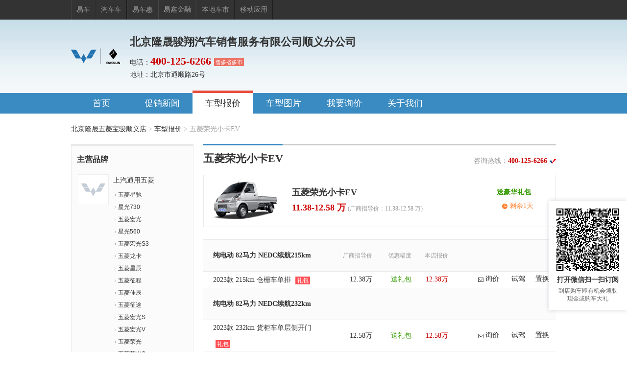

--- FILE ---
content_type: text/html;charset=UTF-8
request_url: https://dealer.yiche.com/100208433/cars_9720.html
body_size: 13447
content:
<!DOCTYPE html>

<html>

<head>

    <meta content="text/html; charset=utf-8" http-equiv="Content-Type"/>
    <meta content="width=device-width,minimum-scale=1.0,maximum-scale=1.0,user-scalable=no" name="viewport"/>
    
    <title>【五菱荣光小卡EV报价_上汽通用五菱|上汽通用五菱·新能源五菱荣光小卡EV汽车4S店报价】北京隆晟五菱宝骏顺义店-易车</title>
    <meta name="keywords" content="北京隆晟五菱宝骏顺义店,北京隆晟骏翔汽车销售服务有限公司顺义分公司,上汽通用五菱|上汽通用五菱·新能源,五菱荣光小卡EV,汽车,汽车价格,汽车报价,易车"/>
    <meta name="description" content="北京隆晟五菱宝骏顺义店五菱荣光小卡EV报价：易车提供北京隆晟骏翔汽车销售服务有限公司顺义分公司汽车车型报价大全，是了解上汽通用五菱|上汽通用五菱·新能源五菱荣光小卡EV最新汽车报价首选网站"/>
    <meta name="referrer"content="no-referrer-when-downgrade"/>
    <link href="https://static1.bitautoimg.com/yc-common/icon/favicon.ico" rel="Shortcut Icon" type="image/x-icon"/>

    <!--    @if (Model.Dealer.ThemeID == 1)-->
    <!--    {-->
    <link rel="stylesheet" href="https://ychb.bitautoimg.com/ychb/fed/toConsumer/mermber-pc/css/member.tx.min.css?v=2024012402"/>
    <link rel="stylesheet" href="//ychb.bitautoimg.com/ychb/fed/dealersite/20210806/css/jqmodal.min.css"/>
    <link href="//ychb-img.bitautoimg.com/das/fe/yi-pc/yiche/pcotherstyle.min.css" rel="stylesheet" type="text/css"/>
    <script src="//ychb-img.bitautoimg.com/das/fed/market/cryptojs/cryptojs.min.js" type="text/javascript"></script>
    <!--    <script type="text/javascript"-->
    <!--            th:src="'//ychb-img.bitautoimg.com/das/fed/market/encryptcommon.umd.js?v='+${model.getViewConfig().getStaticFileVersion()}"></script>-->
    <script src="//ychb.bitautoimg.com/ychb/fed/dealersite/20210806/scripts/jquery.3.0.min.js" type="text/javascript"></script>
    <script src="//ychb-img.bitautoimg.com/das/fed/market/commonrequest.min.js?v=2024012402"
            type="text/javascript"></script>
    <script src="//ychb.bitautoimg.com/ychb/fed/dealersite/20210806/scripts/common.min.js" type="text/javascript"></script>
    <script src="//ychb.bitautoimg.com/ychb/fed/dealersite/20210806/scripts/hy.min.js" type="text/javascript"></script>
    <script src="//ychb.bitautoimg.com/ychb/fed/dealersite/20210806/scripts/hymodules.min.js" type="text/javascript"></script>
    <script src="//ychb.bitautoimg.com/ychb/fed/dealersite/20210806/scripts/consultantutil.min.js"
            type="text/javascript"></script>

    <script src="//ychb.bitautoimg.com/ychb/fed/dealersite/20210806/scripts/jquery.browser.min.js"
            type="text/javascript"></script>
    <script src="//ychb.bitautoimg.com/ychb/fed/dealersite/20210806/scripts/libs/jqmodal.min.js"
            type="text/javascript"></script>
    <script src="//ychb.bitautoimg.com/ychb/fed/dealersite/20210806/scripts/libs/ejs.min.js" type="text/javascript"></script>
    <script src="//ychb.bitautoimg.com/ychb/fed/dealersite/20210806/scripts/widgets/widget-jqm.min.js?v=1"
            type="text/javascript"></script>
    <script src="//ychb.bitautoimg.com/ychb/fed/dealersite/20210806/scripts/messagesendernewv4.min.js"
            type="text/javascript"></script>
    <script src="//ychb.bitautoimg.com/ychb/fed/dealersite/20210806/scripts/validate.min.js" type="text/javascript"></script>

    <!--    }-->
    <!--    @if (Model.SiteInfor.SiteType == 1)-->
    <!--    {-->
    <!--    <link href="//image.bitauto.com/dealer/membersite/skins/maiche/css/css_maiche.css" rel="stylesheet" type="text/css" />-->
    <!--    }-->
    <link href="//ychb-img.bitautoimg.com/das/fe/yi-pc/yiche/pcotherstyle.min.css" rel="stylesheet" type="text/css"/>
    <link href="//ychb.bitautoimg.com/ychb/fed/toConsumer/dealerm-new/pc/css/dealer-member-index.css?v=2024012402" rel="stylesheet" type="text/css"></link>
    <link href="//ychb.bitautoimg.com/ychb/fed/toConsumer/dealerm-new/pc/css/dealer-car-list.css?v=2024012402" rel="stylesheet" type="text/css"></link>
    <link href="//ychb.bitautoimg.com/ychb/fed/toConsumer/mermber-pc/css/0424/dealerpc.min.css" rel="stylesheet" type="text/css" />
    <style type="text/css">
        .OD_Content {
            background-color: #FFF;
        }

        .watuojSelectDisable {
            background: url("//ychb.bitautoimg.com/ychb/fed/dealersite/20210806//images/icons/icons.png") no-repeat scroll right -351px;
            color: #999999;
        }

        .watuojSelectEnable {
            background: url("//ychb.bitautoimg.com/ychb/fed/dealersite/20210806//images/icons/icons.png") no-repeat scroll right -318px;
        }

        .visible {
            overflow: visible;
        }

        .wauto {
            _width: 125px; /*IE 6所需*/
            white-space: nowrap;
        }
    </style>

    <script src="//newsapi.yiche.com/citybase/encryptSetCookie" type="text/javascript"></script>
    <script type="text/javascript">
        function getQueryString(name) {
            var reg = new RegExp("(^|&)" + name + "=([^&]*)(&|$)", "i");
            var tempUrl = decodeURI(window.location.search);
            var r = tempUrl.substr(1).match(reg);
            if (r != null) return unescape(r[2]);
            return null;
        }
    </script>
    <script>

        if (typeof (bit_locationInfo) != "undefined") {
            try {
                window.bit_locationInfo = JSON.parse(Decrypt(bit_locationInfo))
            } catch (e) {
                console.log(e)
            }
        }
    </script>
    <script text="text/javascript">
        window.OrderSubmitUrl ="/100208433/ordermember";
    </script>
    <style type="text/css">
        .yi-toast {
            position: fixed;
            left: 0;
            right: 0;
            top: 0;
            bottom: 0;
            z-index: 888;
            display: -webkit-box;
            display: -ms-flexbox;
            display: flex;
            -webkit-box-align: center;
            -ms-flex-align: center;
            align-items: center;
            -webkit-box-pack: center;
            -ms-flex-pack: center;
            justify-content: center;
        }

        .yi-toast .text {
            padding: 16px 24px;
            max-width: 270px;
            min-width: 80px;
            color: #fff;
            font-size: 12px;
            line-height: 18px;
            text-align: center;
            background-color: rgba(25, 37, 52, .8);
            border-radius: 4px;
        }
    </style>
    
</head>
<body>

<!--<div th:replace="~{Skin/Head_bitauto:: Head_bitauto}"></div>-->


    <div class="bt_pageBox">
    <div class="bit_top990">
        <div class="bit990">
            <ul class="bitweb">
                <li><a target="_blank" href="https://www.yiche.com/">易车</a></li>
                <li><a target="_blank" href="https://www.taocheche.com/">淘车车</a></li>
                <li><a target="_blank" href="https://mai.yiche.com/" rel="nofollow">易车惠</a></li>
                <li><a target="_blank" href="https://www.daikuan.com/lease/" rel="nofollow">易鑫金融</a></li>
                <li><a target="_blank" href="https://beijing.yiche.com/cheshi/" rel="nofollow" id="cheShiId">本地车市</a></li>
                <li><a target="_blank" href="https://app.yiche.com/">移动应用</a></li>
            </ul>
        </div>
    </div>
    <script>
        function getCookie (name) {
            var arr = document.cookie.match(new RegExp("(^| )" + name + "=([^;]*)(;|$)"));
            if (arr != null)
                return unescape(arr[2]);
            return null;
        }
        $(function(){
            var cityPinYin=getCookie("selectcityPinyin");
            if(cityPinYin){
                var cheShiUrl="https://"+cityPinYin+".yiche.com/cheshi/";
                $("#cheShiId").attr("href",cheShiUrl)
            }else{
                $("#cheShiId").attr("href","https://beijing.yiche.com/cheshi/")
            }
        })
    </script>
</div>



<div class="header" style="background:url(https://epbf.bitautoimg.com/ycimage/zhiguan/limitprice/202601/727fcb43c63446b08c88c641928cd32d.jpg)  no-repeat center 0;">
    <div class="inheader">

        <div class="logo_img">
            <img id="dealerheadlogo" src="https://ychb-img.bitautoimg.com/dms/logobrand/img/logobrand_17982_20230512155617668.png" height="100"
                 onerror="this.style.display='none'">
        </div>

        <div class="info">
            <h1 class="name">北京隆晟骏翔汽车销售服务有限公司顺义分公司</h1>
            <p class="400Tel" style="display: none;"></p>
            <div class="tel RegionType" style="display: none">
                <i class="sales" style="display: none"></i>
            </div>
            <div class="adress"
                 title="北京市通顺路26号">地址：北京市通顺路26号</div>
        </div>
    </div>
    <script type="text/javascript"
            src="https://ychb-img.bitautoimg.com/das/fed/market/dealersite/scripts/secondcarheaderurl.min.js?v=2024012402"></script>
    <script>
        $(function () {
            $.ajax({
                type: "get", url: "/100208433/Ajax/GetRegionType", success: function (res) {
                    if (res && res.DealerId > 0) {
                        $(".sales").text(res.RegionTypeName).show();
                        $(".RegionType").show();
                    }
                }
            });
            var hourtimestamp = "2026012314";
            $("#dealerheadlogo").attr("src", $("#dealerheadlogo").attr("src") + "?v=" + hourtimestamp)


        })
    </script>
    <!-- 浮动订阅框 -->
    <div class="float-sub" id="floatSub" data-jumplink="https://ychb.bitautoimg.com/ychb/wxmg/ercodehtml/miniAppsDealerSubScribeActivity.html?dealerId=100208433&amp;sourceform=dealer_pc">
        <div id="qrcode" class="qr-code"></div>
        <h2 class="float-wx-tips">打开微信扫一扫订阅</h2>
        <p class="float-sub-tips">到店购车即有机会领取现金或购车大礼</p>
    </div>

    <!-- 样式 -->
    <style>
        .float-sub {
            width: 160px;
            height: 224px;
            background: #FFFFFF;
            box-shadow: 0px 0px 8px 0px rgba(47, 53, 89, 0.2);
            border-radius: 2px;
            z-index: 1114;
            padding: 16px;
            box-sizing: border-box;
            position: fixed;
            bottom: 86px;
            right: 0;
            display: none; /* 默认隐藏 */
        }
        .float-sub .qr-code {
            width: 128px;
            height: 128px;
            margin: 0 auto;
        }
        .float-sub .qr-code img{
            width: 128px;
            height: 128px;
        }
        .float-sub .float-wx-tips {
            margin-top: 8px;
            font-weight: bold;
            font-size: 14px;
            color: #333;
            line-height: 20px;
            text-align: center;
        }
        .float-sub .float-sub-tips {
            font-size: 12px;
            color: #666;
            line-height: 16px;
            text-align: center;
            margin-top: 4px;
        }
    </style>

    <!-- 引入 js -->
    <script src="https://ychb.bitautoimg.com/ychb/fed/toConsumer/common/js/qrcode-new.min.js"></script>

    <!-- 逻辑 -->
    <script>
        function positionFloatSub() {
            // 假设后端传来的 jumpLink 变量
            var floatSub = document.getElementById('floatSub');
            var jumpLink = floatSub.dataset.jumplink; // 从 data-jumplink 读取
            if (jumpLink && jumpLink.trim() !== "") {
                var worp = document.querySelector('.worp');
                var floatSub = document.querySelector('.float-sub');
                if (worp && floatSub) {
                    var rect = worp.getBoundingClientRect();
                    floatSub.style.display = 'block';
                    // 兼容性处理：替换箭头函数并添加requestAnimationFrame前缀
                    (window.requestAnimationFrame || window.mozRequestAnimationFrame || window.webkitRequestAnimationFrame || function(callback) { return setTimeout(callback, 16); })(function() {
                        var width = floatSub.getBoundingClientRect().width;
                        floatSub.style.right = Math.max( rect.left-width-12, 0) + 'px';
                    });

                }
            }
        }
        window.addEventListener('load', function() {
            // 假设后端传来的 jumpLink 变量
            var floatSub = document.getElementById('floatSub');
            var jumpLink = floatSub.dataset.jumplink; // 从 data-jumplink 读取

            if (jumpLink && jumpLink.trim() !== "") {
                // 使用 qrcode-new.min.js 生成二维码
                var qrcode = new QRCode(document.getElementById("qrcode"), {
                    text: jumpLink,
                    width: 240,
                    height: 240,
                    colorDark: "#000000",
                    colorLight: "#ffffff",
                    correctLevel: QRCode.CorrectLevel.H
                });

                // 显示浮动框
                document.getElementById('floatSub').style.display = 'block';
                positionFloatSub();
            }
        });

        window.addEventListener('resize', positionFloatSub);
    </script>

</div>
<div class="nav">
    <div class="innav">
        <ul>
            <li class="indaaa">
                <a href="/100208433/">首页</a></li>
        </ul>
        <ul>
            <li class="aaa">
                <a href="/100208433/news.html">促销新闻</a></li>
        </ul>
        <ul>
            <li class=" current">
                <a href="/100208433/cars.html">车型报价</a></li>
        </ul>
        <ul>
            <li class="aaa">
                <a href="/100208433/photo.html">车型图片</a></li>
        </ul>
        <ul>
            <li class="aaa">
                <a href="/100208433/zuidijia/">我要询价</a></li>
        </ul>
        <ul>
            <li class="aaa">
                <a href="/100208433/about.html">关于我们</a></li>
        </ul>
    </div>
</div>


    <div class="worp">
        <!--面包屑 开始-->
        <div class="brand"><a href="/100208433" >北京隆晟五菱宝骏顺义店</a> &gt; <a href="/100208433/cars.html" >车型报价</a> &gt; <span>五菱荣光小卡EV</span></div>
        <!--面包屑 结束-->
        <div class="lfside">
            <!--主营品牌 开始-->
            
    <div class="sbox zy_sbox">
        <h3>
            主营品牌
        </h3>
        <dl class="brands">
            <dt>
                

                <img src="http://image.bitauto.com/cargroup/car/20240927/111/202409273348740635211175258.png"
                     width="55" height="55"/>
            </dt>
            <dd>
                
                    
                        <h4>上汽通用五菱</h4>

                        
                            
                                <p>
                                    <a title="五菱星驰"
                                       href="/100208433/cars_9569.html">五菱星驰</a>
                                    
                                </p>
                            
                                <p>
                                    <a title="星光730"
                                       href="/100208433/cars_11846.html">星光730</a>
                                    
                                </p>
                            
                                <p>
                                    <a title="五菱宏光"
                                       href="/100208433/cars_11100.html">五菱宏光</a>
                                    
                                </p>
                            
                                <p>
                                    <a title="星光560"
                                       href="/100208433/cars_11907.html">星光560</a>
                                    
                                </p>
                            
                                <p>
                                    <a title="五菱宏光S3"
                                       href="/100208433/cars_5043.html">五菱宏光S3</a>
                                    
                                </p>
                            
                                <p>
                                    <a title="五菱龙卡"
                                       href="/100208433/cars_10210.html">五菱龙卡</a>
                                    
                                </p>
                            
                                <p>
                                    <a title="五菱星辰"
                                       href="/100208433/cars_7452.html">五菱星辰</a>
                                    
                                </p>
                            
                                <p>
                                    <a title="五菱征程"
                                       href="/100208433/cars_7605.html">五菱征程</a>
                                    
                                </p>
                            
                                <p>
                                    <a title="五菱佳辰"
                                       href="/100208433/cars_8298.html">五菱佳辰</a>
                                    
                                </p>
                            
                                <p>
                                    <a title="五菱征途"
                                       href="/100208433/cars_7349.html">五菱征途</a>
                                    
                                </p>
                            
                                <p>
                                    <a title="五菱宏光S"
                                       href="/100208433/cars_4147.html">五菱宏光S</a>
                                    
                                </p>
                            
                                <p>
                                    <a title="五菱宏光V"
                                       href="/100208433/cars_5657.html">五菱宏光V</a>
                                    
                                </p>
                            
                                <p>
                                    <a title="五菱荣光"
                                       href="/100208433/cars_2576.html">五菱荣光</a>
                                    
                                </p>
                            
                                <p>
                                    <a title="五菱荣光S"
                                       href="/100208433/cars_6744.html">五菱荣光S</a>
                                    
                                </p>
                            
                                <p>
                                    <a title="五菱荣光V"
                                       href="/100208433/cars_4420.html">五菱荣光V</a>
                                    
                                </p>
                            
                                <p>
                                    <a title="五菱之光"
                                       href="/100208433/cars_1692.html">五菱之光</a>
                                    
                                </p>
                            
                                <p>
                                    <a title="五菱宏光PLUS"
                                       href="/100208433/cars_6056.html">五菱宏光PLUS</a>
                                    
                                </p>
                            
                                <p>
                                    <a title="五菱之光小卡"
                                       href="/100208433/cars_6721.html">五菱之光小卡</a>
                                    
                                </p>
                            
                                <p>
                                    <a title="五菱荣光新卡"
                                       href="/100208433/cars_5420.html">五菱荣光新卡</a>
                                    
                                </p>
                            
                                <p>
                                    <a title="五菱荣光小卡"
                                       href="/100208433/cars_4571.html">五菱荣光小卡</a>
                                    
                                </p>
                            
                        

                    
                        <h4>上汽通用五菱·新能源</h4>

                        
                            
                                <p>
                                    <a title="缤果S"
                                       href="/100208433/cars_11653.html">缤果S</a>
                                    
                                </p>
                            
                                <p>
                                    <a title="五菱之光新能源"
                                       href="/100208433/cars_11300.html">五菱之光新能源</a>
                                    
                                </p>
                            
                                <p>
                                    <a title="五菱星光L"
                                       href="/100208433/cars_12136.html">五菱星光L</a>
                                    
                                </p>
                            
                                <p>
                                    <a title="星光560新能源"
                                       href="/100208433/cars_11906.html">星光560新能源</a>
                                    
                                </p>
                            
                                <p>
                                    <a title="星光730新能源"
                                       href="/100208433/cars_11779.html">星光730新能源</a>
                                    
                                </p>
                            
                                <p>
                                    <a title="五菱荣光小卡EV"
                                       href="/100208433/cars_9720.html"
                                       class="current">五菱荣光小卡EV</a>
                                    
                                </p>
                            
                                <p>
                                    <a title="五菱扬光EV"
                                       href="/100208433/cars_10552.html">五菱扬光EV</a>
                                    
                                </p>
                            
                                <p>
                                    <a title="五菱荣光新卡EV"
                                       href="/100208433/cars_10509.html">五菱荣光新卡EV</a>
                                    
                                </p>
                            
                                <p>
                                    <a title="五菱星光S"
                                       href="/100208433/cars_11099.html">五菱星光S</a>
                                    
                                </p>
                            
                                <p>
                                    <a title="五菱星光"
                                       href="/100208433/cars_10423.html">五菱星光</a>
                                    
                                </p>
                            
                                <p>
                                    <a title="五菱宏光新能源"
                                       href="/100208433/cars_11101.html">五菱宏光新能源</a>
                                    
                                </p>
                            
                                <p>
                                    <a title="五菱缤果PLUS"
                                       href="/100208433/cars_10761.html">五菱缤果PLUS</a>
                                    
                                </p>
                            
                                <p>
                                    <a title="宏光MINIEV"
                                       href="/100208433/cars_6580.html">宏光MINIEV</a>
                                    
                                </p>
                            
                                <p>
                                    <a title="五菱缤果"
                                       href="/100208433/cars_9905.html">五菱缤果</a>
                                    
                                </p>
                            
                                <p>
                                    <a title="五菱扬光电卡"
                                       href="/100208433/cars_11339.html">五菱扬光电卡</a>
                                    
                                </p>
                            
                                <p>
                                    <a title="五菱荣光EV"
                                       href="/100208433/cars_6595.html">五菱荣光EV</a>
                                    
                                </p>
                            
                        

                    
                        <h4>五菱工业</h4>

                        
                            
                                <p>
                                    <a title="五菱荣光小卡专用车"
                                       href="/100208433/cars_6787.html">五菱荣光小卡专用车</a>
                                    
                                </p>
                            
                                <p>
                                    <a title="五菱荣光新卡房车"
                                       href="/100208433/cars_10464.html">五菱荣光新卡房车</a>
                                    
                                </p>
                            
                                <p>
                                    <a title="五菱荣光新卡专用车"
                                       href="/100208433/cars_6788.html">五菱荣光新卡专用车</a>
                                    
                                </p>
                            
                        

                    
                
            </dd>
        </dl>
        <dl class="brands end ">
            <dt>
                

                <img src="http://image.bitauto.com/cargroup/car/20230523/817/2023052342778483608681760709.png"
                     width="55" height="55"/>
            </dt>
            <dd>
                
                    
                        <h4>上汽通用五菱·新能源</h4>

                        
                            
                                <p>
                                    <a title="宝骏享境"
                                       href="/100208433/cars_11190.html">宝骏享境</a>
                                    
                                </p>
                            
                                <p>
                                    <a title="宝骏华境S"
                                       href="/100208433/cars_12006.html">宝骏华境S</a>
                                    
                                </p>
                            
                                <p>
                                    <a title="宝骏E6"
                                       href="/100208433/cars_11634.html">宝骏E6</a>
                                    
                                </p>
                            
                                <p>
                                    <a title="宝骏悦也"
                                       href="/100208433/cars_9798.html">宝骏悦也</a>
                                    
                                </p>
                            
                                <p>
                                    <a title="宝骏悦也Plus"
                                       href="/100208433/cars_10706.html">宝骏悦也Plus</a>
                                    
                                </p>
                            
                                <p>
                                    <a title="宝骏云海"
                                       href="/100208433/cars_10891.html">宝骏云海</a>
                                    
                                </p>
                            
                        

                    
                
            </dd>
        </dl>
    </div>

            <!--主营品牌 结束-->
            <!--降价卡片 开始-->
            
    <div class="sbox">
        <h3>
            降价促销</h3>
        <div class="markdowns">
            <table width="100%" border="0" cellspacing="0" cellpadding="0">
                <col class="w100">
                <col class="w70">
                <col class="w40">
                <tr>
                    <th class="t_l">
                        车型
                        </th>
                        <th>
                            最高优惠
                        </th>
                        <th>
                            剩余
                        </th>
                    </tr>
                    <tr>
                        <td class="t_l">
                            <a target="_blank" href="/100208433/news/202601/1346733069.html" >宝骏云海</a>
                        </td>
                        <td class="jade">
                            <text>&darr;2.28万</text>
                        </td>

                        <td class="newsTitle" data-id="1346733069">
                            1天
                        </td>


                    </tr>
                    <tr>
                        <td class="t_l">
                            <a target="_blank" href="/100208433/news/202601/1346732820.html" >五菱星光</a>
                        </td>
                        <td class="jade">
                            <text>&darr;1.70万</text>
                        </td>

                        <td class="newsTitle" data-id="1346732820">
                            1天
                        </td>


                    </tr>
                    <tr>
                        <td class="t_l">
                            <a target="_blank" href="/100208433/news/202601/1346733621.html" >五菱扬光EV</a>
                        </td>
                        <td class="jade">
                            <text>&darr;1.60万</text>
                        </td>

                        <td class="newsTitle" data-id="1346733621">
                            1天
                        </td>


                    </tr>
                    <tr>
                        <td class="t_l">
                            <a target="_blank" href="/100208433/news/202601/1346734943.html" >五菱星光S</a>
                        </td>
                        <td class="jade">
                            <text>&darr;1.40万</text>
                        </td>

                        <td class="newsTitle" data-id="1346734943">
                            1天
                        </td>


                    </tr>
                    <tr>
                        <td class="t_l">
                            <a target="_blank" href="/100208433/news/202601/1346733978.html" >五菱宏光新能源</a>
                        </td>
                        <td class="jade">
                            <text>&darr;1.28万</text>
                        </td>

                        <td class="newsTitle" data-id="1346733978">
                            1天
                        </td>


                    </tr>
                    <tr>
                        <td class="t_l">
                            <a target="_blank" href="/100208433/news/202601/1346734913.html" >五菱缤果</a>
                        </td>
                        <td class="jade">
                            <text>&darr;1.20万</text>
                        </td>

                        <td class="newsTitle" data-id="1346734913">
                            1天
                        </td>


                    </tr>
                    <tr>
                        <td class="t_l">
                            <a target="_blank" href="/100208433/news/202601/1346732998.html" >宝骏享境</a>
                        </td>
                        <td class="jade">
                            <text>&darr;1.00万</text>
                        </td>

                        <td class="newsTitle" data-id="1346732998">
                            1天
                        </td>


                    </tr>
                    <tr>
                        <td class="t_l">
                            <a target="_blank" href="/100208433/news/202601/1346734316.html" >五菱佳辰</a>
                        </td>
                        <td class="jade">
                            <text>&darr;0.80万</text>
                        </td>

                        <td class="newsTitle" data-id="1346734316">
                            1天
                        </td>


                    </tr>
                    <tr>
                        <td class="t_l">
                            <a target="_blank" href="/100208433/news/202601/1346732801.html" >宝骏悦也</a>
                        </td>
                        <td class="jade">
                            <text>&darr;0.75万</text>
                        </td>

                        <td class="newsTitle" data-id="1346732801">
                            1天
                        </td>


                    </tr>
                    <tr>
                        <td class="t_l">
                            <a target="_blank" href="/100208433/news/202601/1346734385.html" >五菱星驰</a>
                        </td>
                        <td class="jade">
                            <text>&darr;0.70万</text>
                        </td>

                        <td class="newsTitle" data-id="1346734385">
                            1天
                        </td>


                    </tr>
                    <tr>
                        <td class="t_l">
                            <a target="_blank" href="/100208433/news/202601/1346733250.html" >五菱缤果PLUS</a>
                        </td>
                        <td class="jade">
                            <text>&darr;0.70万</text>
                        </td>

                        <td class="newsTitle" data-id="1346733250">
                            1天
                        </td>


                    </tr>
                    <tr>
                        <td class="t_l">
                            <a target="_blank" href="/100208433/news/202601/1346733017.html" >宝骏悦也Plus</a>
                        </td>
                        <td class="jade">
                            <text>&darr;0.65万</text>
                        </td>

                        <td class="newsTitle" data-id="1346733017">
                            1天
                        </td>


                    </tr>
                    <tr>
                        <td class="t_l">
                            <a target="_blank" href="/100208433/news/202601/1346735008.html" >宏光MINIEV</a>
                        </td>
                        <td class="jade">
                            <text>&darr;0.60万</text>
                        </td>

                        <td class="newsTitle" data-id="1346735008">
                            1天
                        </td>


                    </tr>
                    <tr>
                        <td class="t_l">
                            <a target="_blank" href="/100208433/news/202601/1346734975.html" >星光560</a>
                        </td>
                        <td class="jade">
                            <text>&darr;0.40万</text>
                        </td>

                        <td class="newsTitle" data-id="1346734975">
                            1天
                        </td>


                    </tr>
                    <tr>
                        <td class="t_l">
                            <a target="_blank" href="/100208433/news/202601/1346733528.html" >五菱宏光S</a>
                        </td>
                        <td class="jade">
                            <text>&darr;0.31万</text>
                        </td>

                        <td class="newsTitle" data-id="1346733528">
                            1天
                        </td>


                    </tr>
                    <tr>
                        <td class="t_l">
                            <a target="_blank" href="/100208433/news/202601/1346734954.html" >五菱之光新能源</a>
                        </td>
                        <td class="jade">
                            <text>&darr;0.25万</text>
                        </td>

                        <td class="newsTitle" data-id="1346734954">
                            1天
                        </td>


                    </tr>
                    <tr>
                        <td class="t_l">
                            <a target="_blank" href="/100208433/news/202601/1346733928.html" >五菱宏光PLUS</a>
                        </td>
                        <td class="jade">
                            <text>&darr;0.20万</text>
                        </td>

                        <td class="newsTitle" data-id="1346733928">
                            1天
                        </td>


                    </tr>
                    <tr>
                        <td class="t_l">
                            <a target="_blank" href="/100208433/news/202601/1346735031.html" >缤果S</a>
                        </td>
                        <td class="jade">
                            <text>&darr;0.20万</text>
                        </td>

                        <td class="newsTitle" data-id="1346735031">
                            1天
                        </td>


                    </tr>
                    <tr>
                        <td class="t_l">
                            <a target="_blank" href="/100208433/news/202601/1346735025.html" >星光730新能源</a>
                        </td>
                        <td class="jade">
                            <text>&darr;0.20万</text>
                        </td>

                        <td class="newsTitle" data-id="1346735025">
                            1天
                        </td>


                    </tr>
                    <tr>
                        <td class="t_l">
                            <a target="_blank" href="/100208433/news/202601/1346734902.html" >星光730</a>
                        </td>
                        <td class="jade">
                            <text>&darr;0.20万</text>
                        </td>

                        <td class="newsTitle" data-id="1346734902">
                            1天
                        </td>


                    </tr>
                    <tr>
                        <td class="t_l">
                            <a target="_blank" href="/100208433/news/202601/1346734958.html" >五菱之光</a>
                        </td>
                        <td class="jade">
                            <text>送礼包</text>
                        </td>

                        <td class="newsTitle" data-id="1346734958">
                            1天
                        </td>


                    </tr>
                    <tr>
                        <td class="t_l">
                            <a target="_blank" href="/100208433/news/202601/1346733150.html" >五菱荣光</a>
                        </td>
                        <td class="jade">
                            <text>送礼包</text>
                        </td>

                        <td class="newsTitle" data-id="1346733150">
                            1天
                        </td>


                    </tr>
                    <tr>
                        <td class="t_l">
                            <a target="_blank" href="/100208433/news/202601/1346733382.html" >五菱荣光V</a>
                        </td>
                        <td class="jade">
                            <text>送礼包</text>
                        </td>

                        <td class="newsTitle" data-id="1346733382">
                            1天
                        </td>


                    </tr>
                    <tr>
                        <td class="t_l">
                            <a target="_blank" href="/100208433/news/202601/1346733541.html" >五菱荣光小卡</a>
                        </td>
                        <td class="jade">
                            <text>送礼包</text>
                        </td>

                        <td class="newsTitle" data-id="1346733541">
                            1天
                        </td>


                    </tr>
                    <tr>
                        <td class="t_l">
                            <a target="_blank" href="/100208433/news/202601/1346733090.html" >五菱宏光S3</a>
                        </td>
                        <td class="jade">
                            <text>送礼包</text>
                        </td>

                        <td class="newsTitle" data-id="1346733090">
                            1天
                        </td>


                    </tr>
                    <tr>
                        <td class="t_l">
                            <a target="_blank" href="/100208433/news/202601/1346733479.html" >五菱荣光新卡</a>
                        </td>
                        <td class="jade">
                            <text>送礼包</text>
                        </td>

                        <td class="newsTitle" data-id="1346733479">
                            1天
                        </td>


                    </tr>
                    <tr>
                        <td class="t_l">
                            <a target="_blank" href="/100208433/news/202601/1346733661.html" >五菱宏光V</a>
                        </td>
                        <td class="jade">
                            <text>送礼包</text>
                        </td>

                        <td class="newsTitle" data-id="1346733661">
                            1天
                        </td>


                    </tr>
                    <tr>
                        <td class="t_l">
                            <a target="_blank" href="/100208433/news/202601/1346733163.html" >五菱荣光EV</a>
                        </td>
                        <td class="jade">
                            <text>送礼包</text>
                        </td>

                        <td class="newsTitle" data-id="1346733163">
                            1天
                        </td>


                    </tr>
                    <tr>
                        <td class="t_l">
                            <a target="_blank" href="/100208433/news/202601/1346733713.html" >五菱之光小卡</a>
                        </td>
                        <td class="jade">
                            <text>送礼包</text>
                        </td>

                        <td class="newsTitle" data-id="1346733713">
                            1天
                        </td>


                    </tr>
                    <tr>
                        <td class="t_l">
                            <a target="_blank" href="/100208433/news/202601/1346733521.html" >五菱荣光S</a>
                        </td>
                        <td class="jade">
                            <text>送礼包</text>
                        </td>

                        <td class="newsTitle" data-id="1346733521">
                            1天
                        </td>


                    </tr>
                    <tr>
                        <td class="t_l">
                            <a target="_blank" href="/100208433/news/202601/1346733394.html" >五菱荣光小卡专用车</a>
                        </td>
                        <td class="jade">
                            <text>送礼包</text>
                        </td>

                        <td class="newsTitle" data-id="1346733394">
                            1天
                        </td>


                    </tr>
                    <tr>
                        <td class="t_l">
                            <a target="_blank" href="/100208433/news/202601/1346733227.html" >五菱荣光新卡专用车</a>
                        </td>
                        <td class="jade">
                            <text>送礼包</text>
                        </td>

                        <td class="newsTitle" data-id="1346733227">
                            1天
                        </td>


                    </tr>
                    <tr>
                        <td class="t_l">
                            <a target="_blank" href="/100208433/news/202601/1346733120.html" >五菱征途</a>
                        </td>
                        <td class="jade">
                            <text>送礼包</text>
                        </td>

                        <td class="newsTitle" data-id="1346733120">
                            1天
                        </td>


                    </tr>
                    <tr>
                        <td class="t_l">
                            <a target="_blank" href="/100208433/news/202601/1346734685.html" >五菱星辰</a>
                        </td>
                        <td class="jade">
                            <text>送礼包</text>
                        </td>

                        <td class="newsTitle" data-id="1346734685">
                            1天
                        </td>


                    </tr>
                    <tr>
                        <td class="t_l">
                            <a target="_blank" href="/100208433/news/202601/1346733106.html" >五菱征程</a>
                        </td>
                        <td class="jade">
                            <text>送礼包</text>
                        </td>

                        <td class="newsTitle" data-id="1346733106">
                            1天
                        </td>


                    </tr>
                    <tr>
                        <td class="t_l">
                            <a target="_blank" href="/100208433/news/202601/1346732770.html" >五菱荣光小卡EV</a>
                        </td>
                        <td class="jade">
                            <text>送礼包</text>
                        </td>

                        <td class="newsTitle" data-id="1346732770">
                            1天
                        </td>


                    </tr>
                    <tr>
                        <td class="t_l">
                            <a target="_blank" href="/100208433/news/202601/1346733636.html" >五菱龙卡</a>
                        </td>
                        <td class="jade">
                            <text>送礼包</text>
                        </td>

                        <td class="newsTitle" data-id="1346733636">
                            1天
                        </td>


                    </tr>
                    <tr>
                        <td class="t_l">
                            <a target="_blank" href="/100208433/news/202601/1346733243.html" >五菱荣光新卡房车</a>
                        </td>
                        <td class="jade">
                            <text>送礼包</text>
                        </td>

                        <td class="newsTitle" data-id="1346733243">
                            1天
                        </td>


                    </tr>
                    <tr>
                        <td class="t_l">
                            <a target="_blank" href="/100208433/news/202601/1346733461.html" >五菱荣光新卡EV</a>
                        </td>
                        <td class="jade">
                            <text>送礼包</text>
                        </td>

                        <td class="newsTitle" data-id="1346733461">
                            1天
                        </td>


                    </tr>
                    <tr>
                        <td class="t_l">
                            <a target="_blank" href="/100208433/news/202601/1346734409.html" >五菱宏光</a>
                        </td>
                        <td class="jade">
                            <text>送礼包</text>
                        </td>

                        <td class="newsTitle" data-id="1346734409">
                            1天
                        </td>


                    </tr>
                    <tr>
                        <td class="t_l">
                            <a target="_blank" href="/100208433/news/202601/1346733737.html" >五菱扬光电卡</a>
                        </td>
                        <td class="jade">
                            <text>送礼包</text>
                        </td>

                        <td class="newsTitle" data-id="1346733737">
                            1天
                        </td>


                    </tr>
                    <tr>
                        <td class="t_l">
                            <a target="_blank" href="/100208433/news/202601/1346732878.html" >宝骏E6</a>
                        </td>
                        <td class="jade">
                            <text>送礼包</text>
                        </td>

                        <td class="newsTitle" data-id="1346732878">
                            1天
                        </td>


                    </tr>
                    <tr class="end">
                        <td class="t_l">
                            <a target="_blank" href="/100208433/news/202601/1349688237.html" >星光560新能源</a>
                        </td>
                        <td class="jade">
                            <text>送礼包</text>
                        </td>

                        <td class="newsTitle" data-id="1349688237">
                            1天
                        </td>


                    </tr>
                </table>
            </div>
        </div>
    
            <!--降价卡片 结束-->
        </div>
        <div class="lfcont">
            <!--报价列表-->
            
    
    <div class="lfcont">
        <!--标题 开始-->
        <div class="blctit">
            <h2>五菱荣光小卡EV</h2>
            <span class="more">咨询热线：<em class="imp 400Tel tel400none"></em><i class="dg"></i></span>
        </div>

        <!--标题 结束-->
        <!--报价列表2 开始-->
        <div class="car_list">

            <div class="car_list_item item_hline">
                <!--                <h3 th:text="${carpriceVo.cslistprice.size()}"></h3>-->
                <div class="car_top" >
                    <a class="carpic" href="/100208433/cars_9720.html" data-csId="9720">
                        <img title="五菱荣光小卡EV" alt="五菱荣光小卡EV"
                             src="https://img4.bitautoimg.com/autoalbum/files/20220810/876/202208101047010105487656571_6.png"/>
                    </a>
                    <h3>
                        <a href="/100208433/cars_9720.html">五菱荣光小卡EV</a>
                    </h3>
                    <p>
                        
                        
                        <em class="imp">11.38-12.58 万</em>
                        
                        <span class="c99">(厂商指导价：11.38-12.58 万)</span>
                    </p>
                    <div class="yhui">
                        <a class="jade newsTitle" target="_blank"
                           href="/100208433/news/20261/1346732770.html"
                           data-id="1346732770" data-type="1">送豪华礼包</a>
                    </div>
                </div>
                <div class="car_price">
                    <table width="100%" cellspacing="0" cellpadding="0" border="0">
                        <colgroup>
                            <col class="w270">
                            <col class="w80">
                            <col class="w80">
                            <col class="w75">
                            <col>
                        </colgroup>
                        <tbody>
                        <div>
                            <tr class="">
                                <th class="fw fw-new">纯电动 82马力 NEDC续航215km</th>
                                <th class="t_r">厂商指导价</th>
                                <th class="t_r">
                                    优惠幅度
                                    
                                </th>
                                <th class="t_r">本店报价</th>
                                <th class="t_r">
                                    &nbsp;
                                </th>
                            </tr>
                            <tr class="">
                                <td>
                                    <a target="_blank" title="2023款 215km 仓栅车单排"
                                       class="carname"
                                       href="/100208433/price_detail/167624.html?leads_source=p033001"
                                     >2023款 215km 仓栅车单排
                                        

                                        

                                        <i class="note note2_re pr0">
                                            礼包
                                        </i>

                                        

                                        <i id="car_stock_vehicle:167624" style="display: none">
                                            <i class="note note2_re pr0 bar bar-tooltip" id="stocks:9720:167624" >
                                                有现车
                                                <i class='bar-ar' style="display: none" id="stocks_data:9720:167624"></i>
                                                <div class="yi-tooltip dct_layer" style="display: none" id="civ:167624">
                                                    <div class="tool-info">
                                                        <h3 class='tools-h3'>外观颜色</h3>
                                                        <ul class="tool-text" id="civ_color:167624">

                                                        </ul>
                                                    </div>

                                                </div>
                                            </i>
                                        </i>
                                    </a>

                                </td>

                                <td class="t_r">

                                    
                                    <text>12.38万</text>

                                </td>
                                <td class="t_r">
                                    <em class="jade">
                                        
                                        
                                            <text>送礼包</text>
                                            
                                        
                                    </em>
                                </td>
                                <td class="t_r">
                                    <a class="imp"
                                       href="/100208433/price_detail/167624.html?leads_source=p033003"
                                       target="_blank">

                                        <text>12.38万</text>
                                        
                                        
                                    </a>
                                </td>
                                <td class="t_r">

                                    <a target="_blank"
                                       href="/100208433/zuidijia/nc167624/?leads_source=p033002"
                                       class="btn tooltip" dat
                                       data-tooltip="提交询价后会立即收到最低价短信">

                                        <i></i>
                                        询价
                                    </a>
                                    <a class="bsml_btn" target="_blank"
                                       href="/100208433/shijia/nc167624/?leads_source=p033004">试驾
                                    </a><a class="bsml_btn" target="_blank"
                                           href="/100208433/zhihuan/nc167624/?leads_source=p033005">置换</a>
                                </td>
                            </tr>

                        </div>
                        <div>
                            <tr class="">
                                <th class="fw fw-new">纯电动 82马力 NEDC续航232km</th>
                                <th class="t_r"></th>
                                <th class="t_r">
                                    
                                    
                                </th>
                                <th class="t_r"></th>
                                <th class="t_r">
                                    &nbsp;
                                </th>
                            </tr>
                            <tr class="">
                                <td>
                                    <a target="_blank" title="2023款 232km 货柜车单层侧开门"
                                       class="carname"
                                       href="/100208433/price_detail/167621.html?leads_source=p033001"
                                     >2023款 232km 货柜车单层侧开门
                                        

                                        

                                        <i class="note note2_re pr0">
                                            礼包
                                        </i>

                                        

                                        <i id="car_stock_vehicle:167621" style="display: none">
                                            <i class="note note2_re pr0 bar bar-tooltip" id="stocks:9720:167621" >
                                                有现车
                                                <i class='bar-ar' style="display: none" id="stocks_data:9720:167621"></i>
                                                <div class="yi-tooltip dct_layer" style="display: none" id="civ:167621">
                                                    <div class="tool-info">
                                                        <h3 class='tools-h3'>外观颜色</h3>
                                                        <ul class="tool-text" id="civ_color:167621">

                                                        </ul>
                                                    </div>

                                                </div>
                                            </i>
                                        </i>
                                    </a>

                                </td>

                                <td class="t_r">

                                    
                                    <text>12.58万</text>

                                </td>
                                <td class="t_r">
                                    <em class="jade">
                                        
                                        
                                            <text>送礼包</text>
                                            
                                        
                                    </em>
                                </td>
                                <td class="t_r">
                                    <a class="imp"
                                       href="/100208433/price_detail/167621.html?leads_source=p033003"
                                       target="_blank">

                                        <text>12.58万</text>
                                        
                                        
                                    </a>
                                </td>
                                <td class="t_r">

                                    <a target="_blank"
                                       href="/100208433/zuidijia/nc167621/?leads_source=p033002"
                                       class="btn tooltip" dat
                                       data-tooltip="提交询价后会立即收到最低价短信">

                                        <i></i>
                                        询价
                                    </a>
                                    <a class="bsml_btn" target="_blank"
                                       href="/100208433/shijia/nc167621/?leads_source=p033004">试驾
                                    </a><a class="bsml_btn" target="_blank"
                                           href="/100208433/zhihuan/nc167621/?leads_source=p033005">置换</a>
                                </td>
                            </tr>

                        </div>
                        <div>
                            
                            <tr class="">
                                <td>
                                    <a target="_blank" title="2023款 232km 货柜车双层侧开门"
                                       class="carname"
                                       href="/100208433/price_detail/167623.html?leads_source=p033001"
                                     >2023款 232km 货柜车双层侧开门
                                        

                                        

                                        <i class="note note2_re pr0">
                                            礼包
                                        </i>

                                        

                                        <i id="car_stock_vehicle:167623" style="display: none">
                                            <i class="note note2_re pr0 bar bar-tooltip" id="stocks:9720:167623" >
                                                有现车
                                                <i class='bar-ar' style="display: none" id="stocks_data:9720:167623"></i>
                                                <div class="yi-tooltip dct_layer" style="display: none" id="civ:167623">
                                                    <div class="tool-info">
                                                        <h3 class='tools-h3'>外观颜色</h3>
                                                        <ul class="tool-text" id="civ_color:167623">

                                                        </ul>
                                                    </div>

                                                </div>
                                            </i>
                                        </i>
                                    </a>

                                </td>

                                <td class="t_r">

                                    
                                    <text>12.58万</text>

                                </td>
                                <td class="t_r">
                                    <em class="jade">
                                        
                                        
                                            <text>送礼包</text>
                                            
                                        
                                    </em>
                                </td>
                                <td class="t_r">
                                    <a class="imp"
                                       href="/100208433/price_detail/167623.html?leads_source=p033003"
                                       target="_blank">

                                        <text>12.58万</text>
                                        
                                        
                                    </a>
                                </td>
                                <td class="t_r">

                                    <a target="_blank"
                                       href="/100208433/zuidijia/nc167623/?leads_source=p033002"
                                       class="btn tooltip" dat
                                       data-tooltip="提交询价后会立即收到最低价短信">

                                        <i></i>
                                        询价
                                    </a>
                                    <a class="bsml_btn" target="_blank"
                                       href="/100208433/shijia/nc167623/?leads_source=p033004">试驾
                                    </a><a class="bsml_btn" target="_blank"
                                           href="/100208433/zhihuan/nc167623/?leads_source=p033005">置换</a>
                                </td>
                            </tr>

                        </div>
                        <div>
                            
                            <tr class="">
                                <td>
                                    <a target="_blank" title="2023款 232km 货柜车单层非侧开门"
                                       class="carname"
                                       href="/100208433/price_detail/167620.html?leads_source=p033001"
                                     >2023款 232km 货柜车单层非侧开门
                                        

                                        

                                        <i class="note note2_re pr0">
                                            礼包
                                        </i>

                                        

                                        <i id="car_stock_vehicle:167620" style="display: none">
                                            <i class="note note2_re pr0 bar bar-tooltip" id="stocks:9720:167620" >
                                                有现车
                                                <i class='bar-ar' style="display: none" id="stocks_data:9720:167620"></i>
                                                <div class="yi-tooltip dct_layer" style="display: none" id="civ:167620">
                                                    <div class="tool-info">
                                                        <h3 class='tools-h3'>外观颜色</h3>
                                                        <ul class="tool-text" id="civ_color:167620">

                                                        </ul>
                                                    </div>

                                                </div>
                                            </i>
                                        </i>
                                    </a>

                                </td>

                                <td class="t_r">

                                    
                                    <text>12.58万</text>

                                </td>
                                <td class="t_r">
                                    <em class="jade">
                                        
                                        
                                            <text>送礼包</text>
                                            
                                        
                                    </em>
                                </td>
                                <td class="t_r">
                                    <a class="imp"
                                       href="/100208433/price_detail/167620.html?leads_source=p033003"
                                       target="_blank">

                                        <text>12.58万</text>
                                        
                                        
                                    </a>
                                </td>
                                <td class="t_r">

                                    <a target="_blank"
                                       href="/100208433/zuidijia/nc167620/?leads_source=p033002"
                                       class="btn tooltip" dat
                                       data-tooltip="提交询价后会立即收到最低价短信">

                                        <i></i>
                                        询价
                                    </a>
                                    <a class="bsml_btn" target="_blank"
                                       href="/100208433/shijia/nc167620/?leads_source=p033004">试驾
                                    </a><a class="bsml_btn" target="_blank"
                                           href="/100208433/zhihuan/nc167620/?leads_source=p033005">置换</a>
                                </td>
                            </tr>

                        </div>
                        <div>
                            
                            <tr class="">
                                <td>
                                    <a target="_blank" title="2023款 232km 货柜车双层非侧开门"
                                       class="carname"
                                       href="/100208433/price_detail/167622.html?leads_source=p033001"
                                     >2023款 232km 货柜车双层非侧开门
                                        

                                        

                                        <i class="note note2_re pr0">
                                            礼包
                                        </i>

                                        

                                        <i id="car_stock_vehicle:167622" style="display: none">
                                            <i class="note note2_re pr0 bar bar-tooltip" id="stocks:9720:167622" >
                                                有现车
                                                <i class='bar-ar' style="display: none" id="stocks_data:9720:167622"></i>
                                                <div class="yi-tooltip dct_layer" style="display: none" id="civ:167622">
                                                    <div class="tool-info">
                                                        <h3 class='tools-h3'>外观颜色</h3>
                                                        <ul class="tool-text" id="civ_color:167622">

                                                        </ul>
                                                    </div>

                                                </div>
                                            </i>
                                        </i>
                                    </a>

                                </td>

                                <td class="t_r">

                                    
                                    <text>12.58万</text>

                                </td>
                                <td class="t_r">
                                    <em class="jade">
                                        
                                        
                                            <text>送礼包</text>
                                            
                                        
                                    </em>
                                </td>
                                <td class="t_r">
                                    <a class="imp"
                                       href="/100208433/price_detail/167622.html?leads_source=p033003"
                                       target="_blank">

                                        <text>12.58万</text>
                                        
                                        
                                    </a>
                                </td>
                                <td class="t_r">

                                    <a target="_blank"
                                       href="/100208433/zuidijia/nc167622/?leads_source=p033002"
                                       class="btn tooltip" dat
                                       data-tooltip="提交询价后会立即收到最低价短信">

                                        <i></i>
                                        询价
                                    </a>
                                    <a class="bsml_btn" target="_blank"
                                       href="/100208433/shijia/nc167622/?leads_source=p033004">试驾
                                    </a><a class="bsml_btn" target="_blank"
                                           href="/100208433/zhihuan/nc167622/?leads_source=p033005">置换</a>
                                </td>
                            </tr>

                        </div>
                        <div>
                            <tr class="">
                                <th class="fw fw-new">纯电动 82马力 NEDC续航290km</th>
                                <th class="t_r"></th>
                                <th class="t_r">
                                    
                                    
                                </th>
                                <th class="t_r"></th>
                                <th class="t_r">
                                    &nbsp;
                                </th>
                            </tr>
                            <tr class="">
                                <td>
                                    <a target="_blank" title="2022款 290km 双排基本型 5座"
                                       class="carname"
                                       href="/100208433/price_detail/158444.html?leads_source=p033001"
                                     >2022款 290km 双排基本型 5座
                                        

                                        

                                        

                                        

                                        <i id="car_stock_vehicle:158444" style="display: none">
                                            <i class="note note2_re pr0 bar bar-tooltip" id="stocks:9720:158444" >
                                                有现车
                                                <i class='bar-ar' style="display: none" id="stocks_data:9720:158444"></i>
                                                <div class="yi-tooltip dct_layer" style="display: none" id="civ:158444">
                                                    <div class="tool-info">
                                                        <h3 class='tools-h3'>外观颜色</h3>
                                                        <ul class="tool-text" id="civ_color:158444">

                                                        </ul>
                                                    </div>

                                                </div>
                                            </i>
                                        </i>
                                    </a>

                                </td>

                                <td class="t_r">

                                    
                                    <text>11.78万</text>

                                </td>
                                <td class="t_r">
                                    <em class="jade">
                                        <text>↓ 0.10万</text>
                                        
                                    </em>
                                </td>
                                <td class="t_r">
                                    <a class="imp"
                                       href="/100208433/price_detail/158444.html?leads_source=p033003"
                                       target="_blank">

                                        <text>11.68万</text>
                                        
                                        
                                    </a>
                                </td>
                                <td class="t_r">

                                    <a target="_blank"
                                       href="/100208433/zuidijia/nc158444/?leads_source=p033002"
                                       class="btn " dat>

                                        
                                        询价
                                    </a>
                                    <a class="bsml_btn" target="_blank"
                                       href="/100208433/shijia/nc158444/?leads_source=p033004">试驾
                                    </a><a class="bsml_btn" target="_blank"
                                           href="/100208433/zhihuan/nc158444/?leads_source=p033005">置换</a>
                                </td>
                            </tr>

                        </div>
                        <div>
                            
                            <tr class="">
                                <td>
                                    <a target="_blank" title="2022款 290km 双排舒适型 5座"
                                       class="carname"
                                       href="/100208433/price_detail/158335.html?leads_source=p033001"
                                     >2022款 290km 双排舒适型 5座
                                        

                                        

                                        

                                        

                                        <i id="car_stock_vehicle:158335" style="display: none">
                                            <i class="note note2_re pr0 bar bar-tooltip" id="stocks:9720:158335" >
                                                有现车
                                                <i class='bar-ar' style="display: none" id="stocks_data:9720:158335"></i>
                                                <div class="yi-tooltip dct_layer" style="display: none" id="civ:158335">
                                                    <div class="tool-info">
                                                        <h3 class='tools-h3'>外观颜色</h3>
                                                        <ul class="tool-text" id="civ_color:158335">

                                                        </ul>
                                                    </div>

                                                </div>
                                            </i>
                                        </i>
                                    </a>

                                </td>

                                <td class="t_r">

                                    
                                    <text>11.88万</text>

                                </td>
                                <td class="t_r">
                                    <em class="jade">
                                        <text>↓ 0.10万</text>
                                        
                                    </em>
                                </td>
                                <td class="t_r">
                                    <a class="imp"
                                       href="/100208433/price_detail/158335.html?leads_source=p033003"
                                       target="_blank">

                                        <text>11.78万</text>
                                        
                                        
                                    </a>
                                </td>
                                <td class="t_r">

                                    <a target="_blank"
                                       href="/100208433/zuidijia/nc158335/?leads_source=p033002"
                                       class="btn " dat>

                                        
                                        询价
                                    </a>
                                    <a class="bsml_btn" target="_blank"
                                       href="/100208433/shijia/nc158335/?leads_source=p033004">试驾
                                    </a><a class="bsml_btn" target="_blank"
                                           href="/100208433/zhihuan/nc158335/?leads_source=p033005">置换</a>
                                </td>
                            </tr>

                        </div>
                        <div>
                            <tr class="">
                                <th class="fw fw-new">纯电动 82马力 NEDC续航296km</th>
                                <th class="t_r"></th>
                                <th class="t_r">
                                    
                                    
                                </th>
                                <th class="t_r"></th>
                                <th class="t_r">
                                    &nbsp;
                                </th>
                            </tr>
                            <tr class="">
                                <td>
                                    <a target="_blank" title="2022款 296km 单排基本型 2座"
                                       class="carname"
                                       href="/100208433/price_detail/158443.html?leads_source=p033001"
                                     >2022款 296km 单排基本型 2座
                                        

                                        

                                        <i class="note note2_re pr0">
                                            礼包
                                        </i>

                                        

                                        <i id="car_stock_vehicle:158443" style="display: none">
                                            <i class="note note2_re pr0 bar bar-tooltip" id="stocks:9720:158443" >
                                                有现车
                                                <i class='bar-ar' style="display: none" id="stocks_data:9720:158443"></i>
                                                <div class="yi-tooltip dct_layer" style="display: none" id="civ:158443">
                                                    <div class="tool-info">
                                                        <h3 class='tools-h3'>外观颜色</h3>
                                                        <ul class="tool-text" id="civ_color:158443">

                                                        </ul>
                                                    </div>

                                                </div>
                                            </i>
                                        </i>
                                    </a>

                                </td>

                                <td class="t_r">

                                    
                                    <text>11.38万</text>

                                </td>
                                <td class="t_r">
                                    <em class="jade">
                                        
                                        
                                            <text>送礼包</text>
                                            
                                        
                                    </em>
                                </td>
                                <td class="t_r">
                                    <a class="imp"
                                       href="/100208433/price_detail/158443.html?leads_source=p033003"
                                       target="_blank">

                                        <text>11.38万</text>
                                        
                                        
                                    </a>
                                </td>
                                <td class="t_r">

                                    <a target="_blank"
                                       href="/100208433/zuidijia/nc158443/?leads_source=p033002"
                                       class="btn tooltip" dat
                                       data-tooltip="提交询价后会立即收到最低价短信">

                                        <i></i>
                                        询价
                                    </a>
                                    <a class="bsml_btn" target="_blank"
                                       href="/100208433/shijia/nc158443/?leads_source=p033004">试驾
                                    </a><a class="bsml_btn" target="_blank"
                                           href="/100208433/zhihuan/nc158443/?leads_source=p033005">置换</a>
                                </td>
                            </tr>

                        </div>
                        <div>
                            
                            <tr class="">
                                <td>
                                    <a target="_blank" title="2022款 296km 单排舒适型 2座"
                                       class="carname"
                                       href="/100208433/price_detail/158445.html?leads_source=p033001"
                                     >2022款 296km 单排舒适型 2座
                                        

                                        

                                        <i class="note note2_re pr0">
                                            礼包
                                        </i>

                                        

                                        <i id="car_stock_vehicle:158445" style="display: none">
                                            <i class="note note2_re pr0 bar bar-tooltip" id="stocks:9720:158445" >
                                                有现车
                                                <i class='bar-ar' style="display: none" id="stocks_data:9720:158445"></i>
                                                <div class="yi-tooltip dct_layer" style="display: none" id="civ:158445">
                                                    <div class="tool-info">
                                                        <h3 class='tools-h3'>外观颜色</h3>
                                                        <ul class="tool-text" id="civ_color:158445">

                                                        </ul>
                                                    </div>

                                                </div>
                                            </i>
                                        </i>
                                    </a>

                                </td>

                                <td class="t_r">

                                    
                                    <text>11.48万</text>

                                </td>
                                <td class="t_r">
                                    <em class="jade">
                                        
                                        
                                            <text>送礼包</text>
                                            
                                        
                                    </em>
                                </td>
                                <td class="t_r">
                                    <a class="imp"
                                       href="/100208433/price_detail/158445.html?leads_source=p033003"
                                       target="_blank">

                                        <text>11.48万</text>
                                        
                                        
                                    </a>
                                </td>
                                <td class="t_r">

                                    <a target="_blank"
                                       href="/100208433/zuidijia/nc158445/?leads_source=p033002"
                                       class="btn tooltip" dat
                                       data-tooltip="提交询价后会立即收到最低价短信">

                                        <i></i>
                                        询价
                                    </a>
                                    <a class="bsml_btn" target="_blank"
                                       href="/100208433/shijia/nc158445/?leads_source=p033004">试驾
                                    </a><a class="bsml_btn" target="_blank"
                                           href="/100208433/zhihuan/nc158445/?leads_source=p033005">置换</a>
                                </td>
                            </tr>

                        </div>
                        </tbody>
                    </table>
                </div>
            </div>
        </div>

        <!--报价列表2 结束-->
        <!--翻页 开始-->
        
        <!--翻页 结束-->
    </div>

    <script type="text/javascript">
        // csid = @(csid);
        $(function () {
                var newsid = [];
                $("a.newsTitle").each(function () {
                    var newstype = $(this).attr("data-type");
                    if (newstype) {
                        if (parseInt(newstype, 10) > 0) {
                            newsid.push($(this).attr("data-id"));
                        }
                    }
                });
                if (newsid.length > 0) {
                    $.GetNewsResidueDay({
                        dealerid: 100208433,
                        data: JSON.stringify({newsids: newsid.join(",")}),
                        callback: function (values) {
                            if (values && values != "") {
                                for (var i = 0; i < values.length; i++) {
                                    if (parseInt(values[i].Value) > 0) {
                                        if ($("a.newsTitle[data-id='" + values[i].Text + "']").text().replace(/(^\s+)|(\s+$)/g, "") != '')
                                            $("a.newsTitle[data-id='" + values[i].Text + "']").parent().append("<span class=\"s_time\">剩余" + values[i].Value + "天</span>");
                                    }
                                }
                            }
                        }
                    });
                }
                showToolTip("tooltip");

                // 新能源车提示
                $(".car_price th .wen").hover(
                    function () {
                        $(this).find(".flw_layer").show();
                    },
                    function () {
                        $(this).find(".flw_layer").hide();
                    }
                );
                $(".car_price tr .note2").hover(
                    function () {
                        $(this).find(".flw_layer").show();
                    },
                    function () {
                        $(this).find(".flw_layer").hide();
                    }
                );
            }
        );
    </script>
    <script>
        $(function () {
            var csIds=[];
            $("a.carpic").each(function () {
                var csId = $(this).attr("data-csId");
                csIds.push(csId)
            })
            if (csIds.length>0) {
                $.ajax({
                    url: "/" + 100208433 + "/Ajax/GetVehicleStocks",
                    type:'post',
                    contentType: "application/json",
                    timeout: 20000,
                    dataType: "json",
                    data: JSON.stringify({csIds: csIds,dealerId:100208433}),
                    success: function (values) {
                        if (values != null && values.length>0) {
                            if (values && values != "") {
                                //车型
                                for (var i = 0; i < values.length; i++) {
                                    var  csId = values[i].csId;
                                    var carList =values[i].carList;
                                    //车款
                                    for (var j = 0; j< carList.length;j++) {
                                        var  carId = carList[j].carId;
                                        var carVehicleStocks =carList[j].carVehicleStock;
                                        var car_stock_vehicleEle =document.getElementById("car_stock_vehicle:"+carId);
                                        if (!car_stock_vehicleEle){
                                            continue;
                                        }
                                        car_stock_vehicleEle.removeAttribute("style");
                                        var element = document.getElementById("stocks:" + csId+ ":"+carId)
                                        var stockName = carVehicleStocks.stockState===1?"有现车":(carVehicleStocks.stockState===3?"需订购":carVehicleStocks.stockStateName)
                                        element.innerHTML = element.innerHTML.replace("有现车",stockName)
                                        if (carVehicleStocks.bodyColorList ==null || carVehicleStocks.bodyColorList.length<1 || carVehicleStocks.stockState!=1) {
                                            document.getElementById("civ:"+carId).innerHTML="";
                                            continue;
                                        }
                                        document.getElementById("stocks_data:" + csId + ":"+carId).removeAttribute("style","display")
                                        var civColorEle = document.getElementById("civ_color:"+carId);
                                        if (carVehicleStocks.bodyColorList!=null && carVehicleStocks.bodyColorList.length>0) {
                                            for (var r= 0; r< carVehicleStocks.bodyColorList.length; r++) {
                                                var item = carVehicleStocks.bodyColorList[r];
                                                var liColorEle = document.createElement("li");
                                                var divEle = document.createElement("div");
                                                divEle.className ="color-squ"
                                                divEle.style="width: 18px;    margin-top: 2px; height: 18px;border: 1px solid #e1e1e1;margin-right: 8px;"
                                                var colorValue = item.colorValue;
                                                var span;
                                                if (colorValue.includes(',')) {
                                                    var colorArray = colorValue.split(',');
                                                    for (var k = 0; k < Math.min(colorArray.length, 2); k++) {
                                                        var span = document.createElement("span");
                                                        span.style = "display: block; width: 100%; height: 50%; background-color: " + colorArray[k] + ";";
                                                        divEle.appendChild(span);
                                                    }
                                                } else {
                                                    var span = document.createElement("span");
                                                    span.style = "display: block; width: 100%; height: 100%; background-color: " + colorValue + ";";
                                                    divEle.appendChild(span);
                                                }
                                                var textEle = document.createElement("span");
                                                textEle.innerText = item.colorName;
                                                liColorEle.appendChild(divEle);
                                                liColorEle.appendChild(textEle);
                                                civColorEle.appendChild(liColorEle);
                                            }
                                        }
                                    }
                                }


                            }
                        }
                    },
                    complete: function () {
                    },
                    error: function () {
                    }
                });
            }
        })

    </script>
    <script>

        $(".bar-tooltip ").hover(
            function () {
                if ($(this).find(".tool-info").length>0){
                    $(this).find(".yi-tooltip").show();
                }
            },
            function () {
                $(this).find(".yi-tooltip").hide();
            }
        );
    </script>


            <!--报价列表 结束-->
        </div>
        <div class="clear">
        </div>
    </div>



<div>
    <div>
    
    <script type="text/javascript" src="//image.bitautoimg.com/das/fed/market/chth5/js/subjectcodeplus.js?v=2024012402"></script>
    <script type="text/javascript">
        function toast(toastText, toastTime, func) {
            if (toastTime == undefined) toastTime = 3000;
            var toastHtml = '<div class="yi-toast" style="z-index: 99999;"><div class="text">' + toastText + '</div></div>';
            $('body').append(toastHtml)
            setTimeout(function () {
                func && func();
                $('.yi-toast').remove();
            }, toastTime);
        };
        var yzm = new chehuiApplyCode('invalcodebtn', 'memberOrder', "/1s", toast);
        var yzmrep = new chehuiApplyCode('invalcodebtnreplace', 'memberOrder', "/1s", toast);
        var yzmdr = new chehuiApplyCode('invalcodebtndrive', 'memberOrder', "/1s", toast);

        //yzm.intest = true;
        $(".customermobileshow").val('');
        $(".customermobile").val('');
        $(".customermobilereplaceshow").val('');
        $(".customermobilereplace").val('');
        $(".customermobiledriveshow").val('');
        $(".customermobiledrive").val('');
        $("#invalcodebtn").on("click", function () {
            var mobile = $(".customermobile").val();
            var mobileshow = $(".customermobileshow").val();
            if (mobile.replace(/(\d{3})\d{4}(\d{4})/, '$1****$2') != mobileshow)
                yzm.sendCode(mobileshow);
            else
                yzm.sendCode(mobile);
        });
        $("#invalcodebtnreplace").on("click", function () {
            var mobile = $(".customermobilereplace").val();
            var mobileshow = $(".customermobilereplaceshow").val();
            if (mobile.replace(/(\d{3})\d{4}(\d{4})/, '$1****$2') != mobileshow)
                yzmrep.sendCode(mobileshow);
            else
                yzmrep.sendCode(mobile);
        });
        $("#invalcodebtndrive").on("click", function () {
            var mobile = $(".customermobiledrive").val();
            var mobileshow = $(".customermobiledriveshow").val();
            if (mobile.replace(/(\d{3})\d{4}(\d{4})/, '$1****$2') != mobileshow)
                yzmdr.sendCode(mobileshow);
            else
                yzmdr.sendCode(mobile);
        });


    </script>
</div>
    
    <div class="foot ">
        <div class="footin">
            <div class="fl">
                <p>
                    &copy;2026
                    北京隆晟骏翔汽车销售服务有限公司顺义分公司
                    <span>|</span>
                    <a href="mailto:b11000203@sgmwsales.com">联系我们</a>
                    
                        <span>|</span>
                        <a href="/100208433/contact.html#map">查看地图</a>
                    

                </p>
                
                    <p title="北京市通顺路26号">北京市通顺路26号</p>
                
            </div>

<!--            <div class="fr">-->
<!--                <strong>技术支持：<a href="http://www.yichehuoban.cn/" target="_blank"-->
<!--                                    rel="nofollow">易车伙伴</a></strong>-->
<!--                <a href="https://www.yichehuoban.cn/" target="_blank" rel="nofollow">商家登录</a>-->
<!--                <span>|</span>-->
<!--                <a href="https://www.yichehuoban.cn/" target="_blank" rel="nofollow">我要加盟</a></div>-->
        </div>
    </div>

    

</div>

    <script src="//ychb.bitautoimg.com/ychb/fed/dealersite/20210806/scripts/tel400newv3.js?v=2024012402"></script>
    <script src="//ychb.bitautoimg.com/ychb/fed/dealersite/20210806/scripts/validitychecknew.min.js?v=2024012402"></script>
    <!--    <script th:src="${model.viewConfig.staticFilePath}+js/pvlog.js}"></script>-->
    <script src="//ychb.bitautoimg.com/ychb/fed/dealersite/20210806/scripts/mobiledetect.min.js?v=2024012402"></script>
<!--    <script th:src="@{${model.viewConfig.staticFilePath}+'scripts/widgets/widget-weixin.min.js?v='+${model.viewConfig.staticFileVersion}}"></script>-->


    <script src="//ychb-img.bitautoimg.com/dealer/membersite/skins/defaultv2/js/pngfix.js" type="text/javascript"></script>
    <!--STRART OF PVlog -->
    <script type="text/javascript">
        var _bit_utk_i_id = 0; //这个应该是统计的某一项具体内容(如新闻或者汽车用品)的详情ID
        var _bit_utk_m_id = '2'; //模块ID
        var _bit_utk_v_id = 100208433; //经销商ID
        var _bit_utk_siteid = "1"; //来源站点  1为会员页，2为新浪
        if (!_bit_utk_m_id) {
            _bit_utk_m_id = getQueryString("logId");
        }
    </script>
    <!--400电话初始化-->
    <script type="text/javascript">
        var deal400 = new Tel400(100208433, '10', $(".400Tel"));
    </script>
    <script type="text/javascript" language="javascript">
        $(function () {
            var handleid = setInterval(function () {
                var tels = $(".400Tel");
                var tel = "";
                if (tels.length > 0) {
                    tel = $(tels[0]).html() || $(tels[0]).text();
                }
                var addr = '北京市通顺路26号';//@(Model.Header.Address)";
                var brandGId = 100208433;
                if ($.trim(tel) != "") {
                    var saleType = $.trim($(".header .tel").html());
                    if (brandGId == 463) {
                        $(".header .tel").empty().html("认证购车咨询热线：<strong>" + $.trim(tel) + "</strong>" + saleType);
                    } else {
                        $(".header .tel").empty().html("电话：<strong>" + $.trim(tel) + "</strong>" + saleType);
                    }
                    $(".header .adress").empty().append("地址：" + addr);
                    clearInterval(handleid);
                } else {
                    $(".header .adress").empty().append("地址：" + addr);
                }

            }, 500);
        });
    </script>
    <!--END OF 400电话初始化-->
    <script type="text/javascript">
        try {
            var pageTracker = _gat._getTracker("UA-5711986-1");
            pageTracker._setDomainName("bitauto.com");
            pageTracker._initData();
            pageTracker._trackPageview();
        } catch (err) {
        }
    </script>
    <!--google-analytics Code-->

    <!--Weblog统计-->
    <script type="text/javascript">
        var XCWebLogCollector = {
            area: '',
            brand: '',
            serial: (("undefined" != typeof csid) ? csid : ''),
            car: (("undefined" != typeof cid) ? cid : '')
        };
    </script>
    <script type="text/javascript" src="//g.yccdn.com"></script>
    <!--    <script type="text/javascript" id="report-sdk-js" src="//g.yccdn.com/autolog"></script>-->
    <script>

        function parseCookie(key) {
            let cookie = document.cookie,
                pattern = /([^=]+)=([^;]+);?\s*/g,
                result,
                value = {};
            while ((result = pattern.exec(cookie)) != null) {
                value[result[1]] = result[2];
            }
            return value[key] || "";
        }

        (function () {
            var $js_sdk = document.getElementById('report-sdk-js')
            if ($js_sdk) return false
            var ele = document.createElement('script');
            var ms = new Date().getTime()
            ele.type = 'text/javascript'
            ele.id = 'report-sdk-js'
            ele.src = 'https://ga.yiche.com/autolog?v=' + ms
            document.getElementsByTagName("head")[0].appendChild(ele)
        })()

        if (location.search.indexOf("818") > -1
            || parseCookie("sourceparamCookie").indexOf("818") > -1
            || parseCookie("sourceparam").indexOf("818") > -1) {

            window.addEventListener('load', function () {
                try {
                    window.$SDK_ALL.beforeInit({
                        businessType: 'dealer',// 引⼊前需要产品分配
                        envType: 'prod', // dev 开发测试环境 prod ⽣产环境
                        data: {
                            act: "2022818",
                            type: "pc"
                        }
                    })
                } catch (e) {
                }
            })

        }
    </script>


    <script src="//ychb.bitautoimg.com/ychb/fed/dealersite/20210806/scripts/pvlog.min.js?v=2024012402"></script>



    
    <div class="weixin" style="display: none;" id="divWeixin">
        <h2>扫描关注微信</h2>
        <img /><p>更多优质服务</p>
        <a href="javascript:;" class="close"></a>
    </div>


<script type="text/javascript">
    // $(function () {
    //     $("#divWeixin").showWeixin({
    //         dealerid: 100208433,
    //         styleClass: "weixin_qt"
    //     });
    // });
    $(function () {
        $.ajax({
            type: "GET",
            url: XCWebLogParamCheck("/" + 100208433 + "/Ajax/GeAllCitiesByDefaultProvince"),
            data: {
                pid: bit_locationInfo.cityId
            },
            success: function (data) {
                if (data) {
                    $(".hidProvinceID").val(data[0].ParentLocationID);
                    $(".hidProvinceName").val(data[0].ParentLocationName);
                    $(".hidCityID").val(data[0].LocationID);
                    $(".hidCityName").val(data[0].LocationName);
                    $("#defaultCityName").html(data[0].LocationName);
                    $("#provincelistul").attr("data-text", data[0].LocationName);
                    $("#provincelistul").attr("data-val", data[0].ParentLocationID);
                    $("#provincelistul").find("li a[data-type='" + data[0].ParentLocationID + "']").parent().addClass('over');
                    var cities = '';
                    for (var i = 1; i < data.length; i++) {
                        cities += "<li class=" + (data[i].LocationID == bit_locationInfo.cityId ? 'over' : '') + "><a data-type=" + data[i].LocationID + " href='javascript:;'>" + data[i].LocationName + "</a></li>";
                    }
                    $("#citylistul").append(cities);
                }
            }
        });
    });
</script>
<script>
    (function () {
        var bp = document.createElement('script');
        var curProtocol = window.location.protocol.split(':')[0];
        if (curProtocol === 'https') {
            bp.src = 'https://zz.bdstatic.com/linksubmit/push.js';
        } else {
            bp.src = 'http://push.zhanzhang.baidu.com/push.js';
        }
        var s = document.getElementsByTagName("script")[0];
        s.parentNode.insertBefore(bp, s);
    })();
</script>


<script>
    var _hmt = _hmt || [];
    (function () {
        var hm = document.createElement("script");
        hm.src = "https://hm.baidu.com/hm.js?610fee5a506c80c9e1a46aa9a2de2e44";
        var s = document.getElementsByTagName("script")[0];
        s.parentNode.insertBefore(hm, s);
    })();
</script>
</body>
</html>

--- FILE ---
content_type: text/plain;charset=UTF-8
request_url: https://frontapi.easypass.cn/dealerphoneApi/DealerAuth/callnumber/100208433/10
body_size: 62
content:
"NDAwMTI1NjI2Ng=="

--- FILE ---
content_type: application/javascript
request_url: https://ychb-img.bitautoimg.com/das/fed/market/commonrequest.min.js?v=2024012402
body_size: 20388
content:
(function(n){function u(n,t,i,r){var u,o,c;t||(t="h5");u={"Content-Type":"application/json;charset=utf8","x-app":encodeURIComponent(t)};o=(new Date).getTime();u.t=o;var e="",s="",h=r;return i.toLowerCase()=="get"&&(e=encodeURIComponent(r.replace("http://","").replace("https://","")),h=e,s=e+f()+o),i.toLowerCase()=="post"&&(e=n,s=e+f()+o),c=CryptoJS.SHA1(s).toString(),u.sign=c,u.requrl=h,u}function i(n){return CryptoJS.enc.Utf8.parse(n)}function r(){return"3b5b8c9a68c8fb4e"}function f(){return"tiihtNczf5v6AKRyjwEUhQ=="}var t={};t.getRequest=function(n,t,i,r,f){var e=u(null,t,"get",n);jQuery.support.cors=!0;$.ajax({headers:e,url:n,type:"get",contentType:"application/json",success:function(n){typeof i=="function"&&i(n);return},error:function(n){typeof r=="function"&&r(n);return},complete:function(n){typeof f=="function"&&f(n);return}})};t.postRequest=function(n,t,i,r,f,e){var o=JSON.stringify(t),s;jQuery.support.cors=!0;s=u(o,i,"post",n);$.ajax({headers:s,url:n,type:"post",contentType:"application/json",data:o,success:function(n){typeof r=="function"&&r(n);return},error:function(n){typeof f=="function"&&f(n);return},complete:function(n){typeof e=="function"&&e(n);return}})};t.aesEncrypt=function(n){return CryptoJS.AES.encrypt(i(n),i(r()),{iv:i(r()),mode:CryptoJS.mode.CBC,padding:CryptoJS.pad.Pkcs7}).toString()};t.aesDecrypt=function(n){return CryptoJS.AES.decrypt(n,i(r()),{iv:i(r()),mode:CryptoJS.mode.CBC,padding:CryptoJS.pad.Pkcs7}).toString(CryptoJS.enc.Utf8)};t.base64=function(){var n="ABCDEFGHIJKLMNOPQRSTUVWXYZabcdefghijklmnopqrstuvwxyz0123456789+/=";this.encode=function(t){var e="",o,i,r,h,c,s,u,f=0;for(t=this._utf8_encode(t);f<t.length;)o=t.charCodeAt(f++),i=t.charCodeAt(f++),r=t.charCodeAt(f++),h=o>>2,c=(o&3)<<4|i>>4,s=(i&15)<<2|r>>6,u=r&63,isNaN(i)?s=u=64:isNaN(r)&&(u=64),e=e+n.charAt(h)+n.charAt(c)+n.charAt(s)+n.charAt(u);return e};this.decode=function(t){var i="",o,s,h,c,f,u,e,r=0;for(t=t.replace(/[^A-Za-z0-9\+\/\=]/g,"");r<t.length;)c=n.indexOf(t.charAt(r++)),f=n.indexOf(t.charAt(r++)),u=n.indexOf(t.charAt(r++)),e=n.indexOf(t.charAt(r++)),o=c<<2|f>>4,s=(f&15)<<4|u>>2,h=(u&3)<<6|e,i=i+String.fromCharCode(o),u!=64&&(i=i+String.fromCharCode(s)),e!=64&&(i=i+String.fromCharCode(h));return this._utf8_decode(i)};this._utf8_encode=function(n){var i,r,t;for(n=n.replace(/\r\n/g,"\n"),i="",r=0;r<n.length;r++)t=n.charCodeAt(r),t<128?i+=String.fromCharCode(t):t>127&&t<2048?(i+=String.fromCharCode(t>>6|192),i+=String.fromCharCode(t&63|128)):(i+=String.fromCharCode(t>>12|224),i+=String.fromCharCode(t>>6&63|128),i+=String.fromCharCode(t&63|128));return i};this._utf8_decode=function(n){for(var r="",t=0,i=0,u=0;t<n.length;)i=n.charCodeAt(t),i<128?(r+=String.fromCharCode(i),t++):i>191&&i<224?(u=n.charCodeAt(t+1),r+=String.fromCharCode((i&31)<<6|u&63),t+=2):(u=n.charCodeAt(t+1),c3=n.charCodeAt(t+2),r+=String.fromCharCode((i&15)<<12|(u&63)<<6|c3&63),t+=3);return r}};n.commonReq=t})(window),function(n,t){typeof exports=="object"?module.exports=exports=t():typeof define=="function"&&define.amd?define([],t):n.CryptoJS=t()}(this,function(){var n=n||function(n,t){var h=Object.create||function(){function n(){}return function(t){var i;return n.prototype=t,i=new n,n.prototype=null,i}}(),u={},f=u.lib={},i=f.Base=function(){return{extend:function(n){var t=h(this);return n&&t.mixIn(n),t.hasOwnProperty("init")&&this.init!==t.init||(t.init=function(){t.$super.init.apply(this,arguments)}),t.init.prototype=t,t.$super=this,t},create:function(){var n=this.extend();return n.init.apply(n,arguments),n},init:function(){},mixIn:function(n){for(var t in n)n.hasOwnProperty(t)&&(this[t]=n[t]);n.hasOwnProperty("toString")&&(this.toString=n.toString)},clone:function(){return this.init.prototype.extend(this)}}}(),r=f.WordArray=i.extend({init:function(n,i){n=this.words=n||[];this.sigBytes=i!=t?i:n.length*4},toString:function(n){return(n||c).stringify(this)},concat:function(n){var u=this.words,f=n.words,i=this.sigBytes,r=n.sigBytes,e,t;if(this.clamp(),i%4)for(t=0;t<r;t++)e=f[t>>>2]>>>24-t%4*8&255,u[i+t>>>2]|=e<<24-(i+t)%4*8;else for(t=0;t<r;t+=4)u[i+t>>>2]=f[t>>>2];return this.sigBytes+=r,this},clamp:function(){var i=this.words,t=this.sigBytes;i[t>>>2]&=4294967295<<32-t%4*8;i.length=n.ceil(t/4)},clone:function(){var n=i.clone.call(this);return n.words=this.words.slice(0),n},random:function(t){for(var i,u=[],o=function(t){var t=t,i=987654321,r=4294967295;return function(){i=36969*(i&65535)+(i>>16)&r;t=18e3*(t&65535)+(t>>16)&r;var u=(i<<16)+t&r;return u/=4294967296,u+=.5,u*(n.random()>.5?1:-1)}},f=0,e;f<t;f+=4)i=o((e||n.random())*4294967296),e=i()*987654071,u.push(i()*4294967296|0);return new r.init(u,t)}}),e=u.enc={},c=e.Hex={stringify:function(n){for(var r,u=n.words,f=n.sigBytes,i=[],t=0;t<f;t++)r=u[t>>>2]>>>24-t%4*8&255,i.push((r>>>4).toString(16)),i.push((r&15).toString(16));return i.join("")},parse:function(n){for(var i=n.length,u=[],t=0;t<i;t+=2)u[t>>>3]|=parseInt(n.substr(t,2),16)<<24-t%8*4;return new r.init(u,i/2)}},o=e.Latin1={stringify:function(n){for(var r,u=n.words,f=n.sigBytes,i=[],t=0;t<f;t++)r=u[t>>>2]>>>24-t%4*8&255,i.push(String.fromCharCode(r));return i.join("")},parse:function(n){for(var i=n.length,u=[],t=0;t<i;t++)u[t>>>2]|=(n.charCodeAt(t)&255)<<24-t%4*8;return new r.init(u,i)}},l=e.Utf8={stringify:function(n){try{return decodeURIComponent(escape(o.stringify(n)))}catch(t){throw new Error("Malformed UTF-8 data");}},parse:function(n){return o.parse(unescape(encodeURIComponent(n)))}},s=f.BufferedBlockAlgorithm=i.extend({reset:function(){this._data=new r.init;this._nDataBytes=0},_append:function(n){typeof n=="string"&&(n=l.parse(n));this._data.concat(n);this._nDataBytes+=n.sigBytes},_process:function(t){var e=this._data,h=e.words,c=e.sigBytes,o=this.blockSize,a=o*4,u=c/a,i,s,f,l;if(u=t?n.ceil(u):n.max((u|0)-this._minBufferSize,0),i=u*o,s=n.min(i*4,c),i){for(f=0;f<i;f+=o)this._doProcessBlock(h,f);l=h.splice(0,i);e.sigBytes-=s}return new r.init(l,s)},clone:function(){var n=i.clone.call(this);return n._data=this._data.clone(),n},_minBufferSize:0}),v=f.Hasher=s.extend({cfg:i.extend(),init:function(n){this.cfg=this.cfg.extend(n);this.reset()},reset:function(){s.reset.call(this);this._doReset()},update:function(n){return this._append(n),this._process(),this},finalize:function(n){n&&this._append(n);return this._doFinalize()},blockSize:16,_createHelper:function(n){return function(t,i){return new n.init(i).finalize(t)}},_createHmacHelper:function(n){return function(t,i){return new a.HMAC.init(n,i).finalize(t)}}}),a=u.algo={};return u}(Math);(function(){function f(n,t,i){for(var o,s,e=[],f=0,u=0;u<t;u++)u%4&&(o=i[n.charCodeAt(u-1)]<<u%4*2,s=i[n.charCodeAt(u)]>>>6-u%4*2,e[f>>>2]|=(o|s)<<24-f%4*8,f++);return r.create(e,f)}var t=n,i=t.lib,r=i.WordArray,u=t.enc,e=u.Base64={stringify:function(n){var u=n.words,e=n.sigBytes,o=this._map,i,t,r,f;for(n.clamp(),i=[],t=0;t<e;t+=3){var s=u[t>>>2]>>>24-t%4*8&255,h=u[t+1>>>2]>>>24-(t+1)%4*8&255,c=u[t+2>>>2]>>>24-(t+2)%4*8&255,l=s<<16|h<<8|c;for(r=0;r<4&&t+r*.75<e;r++)i.push(o.charAt(l>>>6*(3-r)&63))}if(f=o.charAt(64),f)while(i.length%4)i.push(f);return i.join("")},parse:function(n){var o=n.length,r=this._map,i=this._reverseMap,t,u,e;if(!i)for(i=this._reverseMap=[],t=0;t<r.length;t++)i[r.charCodeAt(t)]=t;return u=r.charAt(64),u&&(e=n.indexOf(u),e!==-1&&(o=e)),f(n,o,i)},_map:"ABCDEFGHIJKLMNOPQRSTUVWXYZabcdefghijklmnopqrstuvwxyz0123456789+/="}})(),function(t){function r(n,t,i,r,u,f,e){var o=n+(t&i|~t&r)+u+e;return(o<<f|o>>>32-f)+t}function u(n,t,i,r,u,f,e){var o=n+(t&r|i&~r)+u+e;return(o<<f|o>>>32-f)+t}function f(n,t,i,r,u,f,e){var o=n+(t^i^r)+u+e;return(o<<f|o>>>32-f)+t}function e(n,t,i,r,u,f,e){var o=n+(i^(t|~r))+u+e;return(o<<f|o>>>32-f)+t}var o=n,c=o.lib,l=c.WordArray,s=c.Hasher,a=o.algo,i=[],h;(function(){for(var n=0;n<64;n++)i[n]=t.abs(t.sin(n+1))*4294967296|0})();h=a.MD5=s.extend({_doReset:function(){this._hash=new l.init([1732584193,4023233417,2562383102,271733878])},_doProcessBlock:function(n,t){for(var ht,a,v=0;v<16;v++)ht=t+v,a=n[ht],n[ht]=(a<<8|a>>>24)&16711935|(a<<24|a>>>8)&4278255360;var l=this._hash.words,y=n[t+0],p=n[t+1],w=n[t+2],b=n[t+3],k=n[t+4],d=n[t+5],g=n[t+6],nt=n[t+7],tt=n[t+8],it=n[t+9],rt=n[t+10],ut=n[t+11],ft=n[t+12],et=n[t+13],ot=n[t+14],st=n[t+15],o=l[0],s=l[1],h=l[2],c=l[3];o=r(o,s,h,c,y,7,i[0]);c=r(c,o,s,h,p,12,i[1]);h=r(h,c,o,s,w,17,i[2]);s=r(s,h,c,o,b,22,i[3]);o=r(o,s,h,c,k,7,i[4]);c=r(c,o,s,h,d,12,i[5]);h=r(h,c,o,s,g,17,i[6]);s=r(s,h,c,o,nt,22,i[7]);o=r(o,s,h,c,tt,7,i[8]);c=r(c,o,s,h,it,12,i[9]);h=r(h,c,o,s,rt,17,i[10]);s=r(s,h,c,o,ut,22,i[11]);o=r(o,s,h,c,ft,7,i[12]);c=r(c,o,s,h,et,12,i[13]);h=r(h,c,o,s,ot,17,i[14]);s=r(s,h,c,o,st,22,i[15]);o=u(o,s,h,c,p,5,i[16]);c=u(c,o,s,h,g,9,i[17]);h=u(h,c,o,s,ut,14,i[18]);s=u(s,h,c,o,y,20,i[19]);o=u(o,s,h,c,d,5,i[20]);c=u(c,o,s,h,rt,9,i[21]);h=u(h,c,o,s,st,14,i[22]);s=u(s,h,c,o,k,20,i[23]);o=u(o,s,h,c,it,5,i[24]);c=u(c,o,s,h,ot,9,i[25]);h=u(h,c,o,s,b,14,i[26]);s=u(s,h,c,o,tt,20,i[27]);o=u(o,s,h,c,et,5,i[28]);c=u(c,o,s,h,w,9,i[29]);h=u(h,c,o,s,nt,14,i[30]);s=u(s,h,c,o,ft,20,i[31]);o=f(o,s,h,c,d,4,i[32]);c=f(c,o,s,h,tt,11,i[33]);h=f(h,c,o,s,ut,16,i[34]);s=f(s,h,c,o,ot,23,i[35]);o=f(o,s,h,c,p,4,i[36]);c=f(c,o,s,h,k,11,i[37]);h=f(h,c,o,s,nt,16,i[38]);s=f(s,h,c,o,rt,23,i[39]);o=f(o,s,h,c,et,4,i[40]);c=f(c,o,s,h,y,11,i[41]);h=f(h,c,o,s,b,16,i[42]);s=f(s,h,c,o,g,23,i[43]);o=f(o,s,h,c,it,4,i[44]);c=f(c,o,s,h,ft,11,i[45]);h=f(h,c,o,s,st,16,i[46]);s=f(s,h,c,o,w,23,i[47]);o=e(o,s,h,c,y,6,i[48]);c=e(c,o,s,h,nt,10,i[49]);h=e(h,c,o,s,ot,15,i[50]);s=e(s,h,c,o,d,21,i[51]);o=e(o,s,h,c,ft,6,i[52]);c=e(c,o,s,h,b,10,i[53]);h=e(h,c,o,s,rt,15,i[54]);s=e(s,h,c,o,p,21,i[55]);o=e(o,s,h,c,tt,6,i[56]);c=e(c,o,s,h,st,10,i[57]);h=e(h,c,o,s,g,15,i[58]);s=e(s,h,c,o,et,21,i[59]);o=e(o,s,h,c,k,6,i[60]);c=e(c,o,s,h,ut,10,i[61]);h=e(h,c,o,s,w,15,i[62]);s=e(s,h,c,o,it,21,i[63]);l[0]=l[0]+o|0;l[1]=l[1]+s|0;l[2]=l[2]+h|0;l[3]=l[3]+c|0},_doFinalize:function(){var o=this._data,f=o.words,c=this._nDataBytes*8,e=o.sigBytes*8,n,i,s,h,r,u;for(f[e>>>5]|=128<<24-e%32,n=t.floor(c/4294967296),i=c,f[(e+64>>>9<<4)+15]=(n<<8|n>>>24)&16711935|(n<<24|n>>>8)&4278255360,f[(e+64>>>9<<4)+14]=(i<<8|i>>>24)&16711935|(i<<24|i>>>8)&4278255360,o.sigBytes=(f.length+1)*4,this._process(),s=this._hash,h=s.words,r=0;r<4;r++)u=h[r],h[r]=(u<<8|u>>>24)&16711935|(u<<24|u>>>8)&4278255360;return s},clone:function(){var n=s.clone.call(this);return n._hash=this._hash.clone(),n}});o.MD5=s._createHelper(h);o.HmacMD5=s._createHmacHelper(h)}(Math),function(){var i=n,u=i.lib,e=u.WordArray,r=u.Hasher,o=i.algo,t=[],f=o.SHA1=r.extend({_doReset:function(){this._hash=new e.init([1732584193,4023233417,2562383102,271733878,3285377520])},_doProcessBlock:function(n,i){for(var c,l,r=this._hash.words,s=r[0],f=r[1],e=r[2],o=r[3],h=r[4],u=0;u<80;u++)u<16?t[u]=n[i+u]|0:(c=t[u-3]^t[u-8]^t[u-14]^t[u-16],t[u]=c<<1|c>>>31),l=(s<<5|s>>>27)+h+t[u],l+=u<20?(f&e|~f&o)+1518500249:u<40?(f^e^o)+1859775393:u<60?(f&e|f&o|e&o)-1894007588:(f^e^o)-899497514,h=o,o=e,e=f<<30|f>>>2,f=s,s=l;r[0]=r[0]+s|0;r[1]=r[1]+f|0;r[2]=r[2]+e|0;r[3]=r[3]+o|0;r[4]=r[4]+h|0},_doFinalize:function(){var i=this._data,n=i.words,r=this._nDataBytes*8,t=i.sigBytes*8;return n[t>>>5]|=128<<24-t%32,n[(t+64>>>9<<4)+14]=Math.floor(r/4294967296),n[(t+64>>>9<<4)+15]=r,i.sigBytes=n.length*4,this._process(),this._hash},clone:function(){var n=r.clone.call(this);return n._hash=this._hash.clone(),n}});i.SHA1=r._createHelper(f);i.HmacSHA1=r._createHmacHelper(f)}(),function(t){var r=n,e=r.lib,h=e.WordArray,u=e.Hasher,c=r.algo,o=[],s=[],i,f;(function(){function u(n){for(var r=t.sqrt(n),i=2;i<=r;i++)if(!(n%i))return!1;return!0}function r(n){return(n-(n|0))*4294967296|0}for(var i=2,n=0;n<64;)u(i)&&(n<8&&(o[n]=r(t.pow(i,1/2))),s[n]=r(t.pow(i,1/3)),n++),i++})();i=[];f=c.SHA256=u.extend({_doReset:function(){this._hash=new h.init(o.slice(0))},_doProcessBlock:function(n,t){for(var r=this._hash.words,f=r[0],o=r[1],h=r[2],y=r[3],e=r[4],a=r[5],v=r[6],p=r[7],u=0;u<64;u++){if(u<16)i[u]=n[t+u]|0;else{var c=i[u-15],b=(c<<25|c>>>7)^(c<<14|c>>>18)^c>>>3,l=i[u-2],k=(l<<15|l>>>17)^(l<<13|l>>>19)^l>>>10;i[u]=b+i[u-7]+k+i[u-16]}var d=e&a^~e&v,g=f&o^f&h^o&h,nt=(f<<30|f>>>2)^(f<<19|f>>>13)^(f<<10|f>>>22),tt=(e<<26|e>>>6)^(e<<21|e>>>11)^(e<<7|e>>>25),w=p+tt+d+s[u]+i[u],it=nt+g;p=v;v=a;a=e;e=y+w|0;y=h;h=o;o=f;f=w+it|0}r[0]=r[0]+f|0;r[1]=r[1]+o|0;r[2]=r[2]+h|0;r[3]=r[3]+y|0;r[4]=r[4]+e|0;r[5]=r[5]+a|0;r[6]=r[6]+v|0;r[7]=r[7]+p|0},_doFinalize:function(){var r=this._data,n=r.words,u=this._nDataBytes*8,i=r.sigBytes*8;return n[i>>>5]|=128<<24-i%32,n[(i+64>>>9<<4)+14]=t.floor(u/4294967296),n[(i+64>>>9<<4)+15]=u,r.sigBytes=n.length*4,this._process(),this._hash},clone:function(){var n=u.clone.call(this);return n._hash=this._hash.clone(),n}});r.SHA256=u._createHelper(f);r.HmacSHA256=u._createHmacHelper(f)}(Math),function(){function u(n){return n<<8&4278255360|n>>>8&16711935}var i=n,f=i.lib,r=f.WordArray,t=i.enc,e=t.Utf16=t.Utf16BE={stringify:function(n){for(var r,u=n.words,f=n.sigBytes,i=[],t=0;t<f;t+=2)r=u[t>>>2]>>>16-t%4*8&65535,i.push(String.fromCharCode(r));return i.join("")},parse:function(n){for(var i=n.length,u=[],t=0;t<i;t++)u[t>>>1]|=n.charCodeAt(t)<<16-t%2*16;return r.create(u,i*2)}};t.Utf16LE={stringify:function(n){for(var r,f=n.words,e=n.sigBytes,i=[],t=0;t<e;t+=2)r=u(f[t>>>2]>>>16-t%4*8&65535),i.push(String.fromCharCode(r));return i.join("")},parse:function(n){for(var i=n.length,f=[],t=0;t<i;t++)f[t>>>1]|=u(n.charCodeAt(t)<<16-t%2*16);return r.create(f,i*2)}}}(),function(){if(typeof ArrayBuffer=="function"){var r=n,u=r.lib,t=u.WordArray,i=t.init,f=t.init=function(n){var r,u,t;if(n instanceof ArrayBuffer&&(n=new Uint8Array(n)),(n instanceof Int8Array||typeof Uint8ClampedArray!="undefined"&&n instanceof Uint8ClampedArray||n instanceof Int16Array||n instanceof Uint16Array||n instanceof Int32Array||n instanceof Uint32Array||n instanceof Float32Array||n instanceof Float64Array)&&(n=new Uint8Array(n.buffer,n.byteOffset,n.byteLength)),n instanceof Uint8Array){for(r=n.byteLength,u=[],t=0;t<r;t++)u[t>>>2]|=n[t]<<24-t%4*8;i.call(this,u,r)}else i.apply(this,arguments)};f.prototype=t}}();
/** @preserve
	(c) 2012 by Cédric Mesnil. All rights reserved.
	Redistribution and use in source and binary forms, with or without modification, are permitted provided that the following conditions are met:
	    - Redistributions of source code must retain the above copyright notice, this list of conditions and the following disclaimer.
	    - Redistributions in binary form must reproduce the above copyright notice, this list of conditions and the following disclaimer in the documentation and/or other materials provided with the distribution.
	THIS SOFTWARE IS PROVIDED BY THE COPYRIGHT HOLDERS AND CONTRIBUTORS "AS IS" AND ANY EXPRESS OR IMPLIED WARRANTIES, INCLUDING, BUT NOT LIMITED TO, THE IMPLIED WARRANTIES OF MERCHANTABILITY AND FITNESS FOR A PARTICULAR PURPOSE ARE DISCLAIMED. IN NO EVENT SHALL THE COPYRIGHT HOLDER OR CONTRIBUTORS BE LIABLE FOR ANY DIRECT, INDIRECT, INCIDENTAL, SPECIAL, EXEMPLARY, OR CONSEQUENTIAL DAMAGES (INCLUDING, BUT NOT LIMITED TO, PROCUREMENT OF SUBSTITUTE GOODS OR SERVICES; LOSS OF USE, DATA, OR PROFITS; OR BUSINESS INTERRUPTION) HOWEVER CAUSED AND ON ANY THEORY OF LIABILITY, WHETHER IN CONTRACT, STRICT LIABILITY, OR TORT (INCLUDING NEGLIGENCE OR OTHERWISE) ARISING IN ANY WAY OUT OF THE USE OF THIS SOFTWARE, EVEN IF ADVISED OF THE POSSIBILITY OF SUCH DAMAGE.
	*/
(function(){function o(n,t,i){return n^t^i}function s(n,t,i){return n&t|~n&i}function h(n,t,i){return(n|~t)^i}function c(n,t,i){return n&i|t&~i}function l(n,t,i){return n^(t|~i)}function u(n,t){return n<<t|n>>>32-t}var i=n,f=i.lib,t=f.WordArray,r=f.Hasher,a=i.algo,v=t.create([0,1,2,3,4,5,6,7,8,9,10,11,12,13,14,15,7,4,13,1,10,6,15,3,12,0,9,5,2,14,11,8,3,10,14,4,9,15,8,1,2,7,0,6,13,11,5,12,1,9,11,10,0,8,12,4,13,3,7,15,14,5,6,2,4,0,5,9,7,12,2,10,14,1,3,8,11,6,15,13]),y=t.create([5,14,7,0,9,2,11,4,13,6,15,8,1,10,3,12,6,11,3,7,0,13,5,10,14,15,8,12,4,9,1,2,15,5,1,3,7,14,6,9,11,8,12,2,10,0,4,13,8,6,4,1,3,11,15,0,5,12,2,13,9,7,10,14,12,15,10,4,1,5,8,7,6,2,13,14,0,3,9,11]),p=t.create([11,14,15,12,5,8,7,9,11,13,14,15,6,7,9,8,7,6,8,13,11,9,7,15,7,12,15,9,11,7,13,12,11,13,6,7,14,9,13,15,14,8,13,6,5,12,7,5,11,12,14,15,14,15,9,8,9,14,5,6,8,6,5,12,9,15,5,11,6,8,13,12,5,12,13,14,11,8,5,6]),w=t.create([8,9,9,11,13,15,15,5,7,7,8,11,14,14,12,6,9,13,15,7,12,8,9,11,7,7,12,7,6,15,13,11,9,7,15,11,8,6,6,14,12,13,5,14,13,13,7,5,15,5,8,11,14,14,6,14,6,9,12,9,12,5,15,8,8,5,12,9,12,5,14,6,8,13,6,5,15,13,11,11]),b=t.create([0,1518500249,1859775393,2400959708,2840853838]),k=t.create([1352829926,1548603684,1836072691,2053994217,0]),e=a.RIPEMD160=r.extend({_doReset:function(){this._hash=t.create([1732584193,4023233417,2562383102,271733878,3285377520])},_doProcessBlock:function(n,t){for(var ht,it,i,r=0;r<16;r++)ht=t+r,it=n[ht],n[ht]=(it<<8|it>>>24)&16711935|(it<<24|it>>>8)&4278255360;var f=this._hash.words,rt=b.words,ut=k.words,ct=v.words,lt=y.words,at=p.words,vt=w.words,ot,e,a,d,ft,st,g,nt,tt,et;for(st=ot=f[0],g=e=f[1],nt=a=f[2],tt=d=f[3],et=ft=f[4],r=0;r<80;r+=1)i=ot+n[t+ct[r]]|0,i+=r<16?o(e,a,d)+rt[0]:r<32?s(e,a,d)+rt[1]:r<48?h(e,a,d)+rt[2]:r<64?c(e,a,d)+rt[3]:l(e,a,d)+rt[4],i=i|0,i=u(i,at[r]),i=i+ft|0,ot=ft,ft=d,d=u(a,10),a=e,e=i,i=st+n[t+lt[r]]|0,i+=r<16?l(g,nt,tt)+ut[0]:r<32?c(g,nt,tt)+ut[1]:r<48?h(g,nt,tt)+ut[2]:r<64?s(g,nt,tt)+ut[3]:o(g,nt,tt)+ut[4],i=i|0,i=u(i,vt[r]),i=i+et|0,st=et,et=tt,tt=u(nt,10),nt=g,g=i;i=f[1]+a+tt|0;f[1]=f[2]+d+et|0;f[2]=f[3]+ft+st|0;f[3]=f[4]+ot+g|0;f[4]=f[0]+e+nt|0;f[0]=i},_doFinalize:function(){var r=this._data,u=r.words,i=this._nDataBytes*8,f=r.sigBytes*8,e,o,n,t;for(u[f>>>5]|=128<<24-f%32,u[(f+64>>>9<<4)+14]=(i<<8|i>>>24)&16711935|(i<<24|i>>>8)&4278255360,r.sigBytes=(u.length+1)*4,this._process(),e=this._hash,o=e.words,n=0;n<5;n++)t=o[n],o[n]=(t<<8|t>>>24)&16711935|(t<<24|t>>>8)&4278255360;return e},clone:function(){var n=r.clone.call(this);return n._hash=this._hash.clone(),n}});i.RIPEMD160=r._createHelper(e);i.HmacRIPEMD160=r._createHmacHelper(e)})(Math),function(){var t=n,i=t.lib,r=i.Base,u=t.enc,f=u.Utf8,e=t.algo,o=e.HMAC=r.extend({init:function(n,t){var r,u,i;n=this._hasher=new n.init;typeof t=="string"&&(t=f.parse(t));r=n.blockSize;u=r*4;t.sigBytes>u&&(t=n.finalize(t));t.clamp();var e=this._oKey=t.clone(),o=this._iKey=t.clone(),s=e.words,h=o.words;for(i=0;i<r;i++)s[i]^=1549556828,h[i]^=909522486;e.sigBytes=o.sigBytes=u;this.reset()},reset:function(){var n=this._hasher;n.reset();n.update(this._iKey)},update:function(n){return this._hasher.update(n),this},finalize:function(n){var t=this._hasher,i=t.finalize(n);return t.reset(),t.finalize(this._oKey.clone().concat(i))}})}(),function(){var t=n,r=t.lib,u=r.Base,f=r.WordArray,i=t.algo,e=i.SHA1,o=i.HMAC,s=i.PBKDF2=u.extend({cfg:u.extend({keySize:4,hasher:e,iterations:1}),init:function(n){this.cfg=this.cfg.extend(n)},compute:function(n,t){for(var s=this.cfg,r=o.create(s.hasher,n),u=f.create(),l=f.create([1]),p=u.words,w=l.words,a=s.keySize,b=s.iterations,e,c,y,i;p.length<a;){e=r.update(t).finalize(l);r.reset();var v=e.words,k=v.length,h=e;for(c=1;c<b;c++)for(h=r.finalize(h),r.reset(),y=h.words,i=0;i<k;i++)v[i]^=y[i];u.concat(e);w[0]++}return u.sigBytes=a*4,u}});t.PBKDF2=function(n,t,i){return s.create(i).compute(n,t)}}(),function(){var t=n,i=t.lib,r=i.Base,f=i.WordArray,u=t.algo,e=u.MD5,o=u.EvpKDF=r.extend({cfg:r.extend({keySize:4,hasher:e,iterations:1}),init:function(n){this.cfg=this.cfg.extend(n)},compute:function(n,t){for(var e=this.cfg,r=e.hasher.create(),u=f.create(),h=u.words,s=e.keySize,c=e.iterations,i,o;h.length<s;){for(i&&r.update(i),i=r.update(n).finalize(t),r.reset(),o=1;o<c;o++)i=r.finalize(i),r.reset();u.concat(i)}return u.sigBytes=s*4,u}});t.EvpKDF=function(n,t,i){return o.create(i).compute(n,t)}}(),function(){var t=n,f=t.lib,e=f.WordArray,r=t.algo,i=r.SHA256,u=r.SHA224=i.extend({_doReset:function(){this._hash=new e.init([3238371032,914150663,812702999,4144912697,4290775857,1750603025,1694076839,3204075428])},_doFinalize:function(){var n=i._doFinalize.call(this);return n.sigBytes-=4,n}});t.SHA224=i._createHelper(u);t.HmacSHA224=i._createHmacHelper(u)}(),function(t){var r=n,u=r.lib,i=u.Base,e=u.WordArray,f=r.x64={},o=f.Word=i.extend({init:function(n,t){this.high=n;this.low=t}}),s=f.WordArray=i.extend({init:function(n,i){n=this.words=n||[];this.sigBytes=i!=t?i:n.length*8},toX32:function(){for(var i,r=this.words,u=r.length,n=[],t=0;t<u;t++)i=r[t],n.push(i.high),n.push(i.low);return e.create(n,this.sigBytes)},clone:function(){for(var r=i.clone.call(this),t=r.words=this.words.slice(0),u=t.length,n=0;n<u;n++)t[n]=t[n].clone();return r}})}(),function(t){var r=n,o=r.lib,l=o.WordArray,u=o.Hasher,a=r.x64,f=a.Word,v=r.algo,s=[],h=[],c=[],i,e;(function(){for(var v,y,i,u,l,a,e,o,t=1,n=0,r=0;r<24;r++)s[t+5*n]=(r+1)*(r+2)/2%64,v=n%5,y=(2*t+3*n)%5,t=v,n=y;for(t=0;t<5;t++)for(n=0;n<5;n++)h[t+5*n]=n+(2*t+3*n)%5*5;for(i=1,u=0;u<24;u++){for(l=0,a=0,e=0;e<7;e++)i&1&&(o=(1<<e)-1,o<32?a^=1<<o:l^=1<<o-32),i&128?i=i<<1^113:i<<=1;c[u]=f.create(l,a)}})();i=[],function(){for(var n=0;n<25;n++)i[n]=f.create()}();e=v.SHA3=u.extend({cfg:u.cfg.extend({outputLength:512}),_doReset:function(){for(var t=this._state=[],n=0;n<25;n++)t[n]=new f.init;this.blockSize=(1600-2*this.cfg.outputLength)/32},_doProcessBlock:function(n,t){for(var a,v,b,g,o,y,p,nt,tt,it,r,f,u,rt,l=this._state,lt=this.blockSize/2,w=0;w<lt;w++)a=n[t+2*w],v=n[t+2*w+1],a=(a<<8|a>>>24)&16711935|(a<<24|a>>>8)&4278255360,v=(v<<8|v>>>24)&16711935|(v<<24|v>>>8)&4278255360,u=l[w],u.high^=v,u.low^=a;for(b=0;b<24;b++){for(r=0;r<5;r++){for(y=0,p=0,f=0;f<5;f++)u=l[r+5*f],y^=u.high,p^=u.low;g=i[r];g.high=y;g.low=p}for(r=0;r<5;r++){var ut=i[(r+4)%5],ft=i[(r+1)%5],et=ft.high,ot=ft.low,y=ut.high^(et<<1|ot>>>31),p=ut.low^(ot<<1|et>>>31);for(f=0;f<5;f++)u=l[r+5*f],u.high^=y,u.low^=p}for(o=1;o<25;o++){var u=l[o],k=u.high,d=u.low,e=s[o];e<32?(y=k<<e|d>>>32-e,p=d<<e|k>>>32-e):(y=d<<e-32|k>>>64-e,p=k<<e-32|d>>>64-e);nt=i[h[o]];nt.high=y;nt.low=p}for(tt=i[0],it=l[0],tt.high=it.high,tt.low=it.low,r=0;r<5;r++)for(f=0;f<5;f++){var o=r+5*f,u=l[o],st=i[o],ht=i[(r+1)%5+5*f],ct=i[(r+2)%5+5*f];u.high=st.high^~ht.high&ct.high;u.low=st.low^~ht.low&ct.low}u=l[0];rt=c[b];u.high^=rt.high;u.low^=rt.low}},_doFinalize:function(){var u=this._data,f=u.words,y=this._nDataBytes*8,e=u.sigBytes*8,s=this.blockSize*32,r;f[e>>>5]|=1<<24-e%32;f[(t.ceil((e+1)/s)*s>>>5)-1]|=128;u.sigBytes=f.length*4;this._process();var a=this._state,h=this.cfg.outputLength/8,v=h/8,o=[];for(r=0;r<v;r++){var c=a[r],n=c.high,i=c.low;n=(n<<8|n>>>24)&16711935|(n<<24|n>>>8)&4278255360;i=(i<<8|i>>>24)&16711935|(i<<24|i>>>8)&4278255360;o.push(i);o.push(n)}return new l.init(o,h)},clone:function(){for(var t=u.clone.call(this),i=t._state=this._state.slice(0),n=0;n<25;n++)i[n]=i[n].clone();return t}});r.SHA3=u._createHelper(e);r.HmacSHA3=u._createHmacHelper(e)}(Math),function(){function t(){return i.create.apply(i,arguments)}var u=n,s=u.lib,f=s.Hasher,o=u.x64,i=o.Word,h=o.WordArray,c=u.algo,l=[t(1116352408,3609767458),t(1899447441,602891725),t(3049323471,3964484399),t(3921009573,2173295548),t(961987163,4081628472),t(1508970993,3053834265),t(2453635748,2937671579),t(2870763221,3664609560),t(3624381080,2734883394),t(310598401,1164996542),t(607225278,1323610764),t(1426881987,3590304994),t(1925078388,4068182383),t(2162078206,991336113),t(2614888103,633803317),t(3248222580,3479774868),t(3835390401,2666613458),t(4022224774,944711139),t(264347078,2341262773),t(604807628,2007800933),t(770255983,1495990901),t(1249150122,1856431235),t(1555081692,3175218132),t(1996064986,2198950837),t(2554220882,3999719339),t(2821834349,766784016),t(2952996808,2566594879),t(3210313671,3203337956),t(3336571891,1034457026),t(3584528711,2466948901),t(113926993,3758326383),t(338241895,168717936),t(666307205,1188179964),t(773529912,1546045734),t(1294757372,1522805485),t(1396182291,2643833823),t(1695183700,2343527390),t(1986661051,1014477480),t(2177026350,1206759142),t(2456956037,344077627),t(2730485921,1290863460),t(2820302411,3158454273),t(3259730800,3505952657),t(3345764771,106217008),t(3516065817,3606008344),t(3600352804,1432725776),t(4094571909,1467031594),t(275423344,851169720),t(430227734,3100823752),t(506948616,1363258195),t(659060556,3750685593),t(883997877,3785050280),t(958139571,3318307427),t(1322822218,3812723403),t(1537002063,2003034995),t(1747873779,3602036899),t(1955562222,1575990012),t(2024104815,1125592928),t(2227730452,2716904306),t(2361852424,442776044),t(2428436474,593698344),t(2756734187,3733110249),t(3204031479,2999351573),t(3329325298,3815920427),t(3391569614,3928383900),t(3515267271,566280711),t(3940187606,3454069534),t(4118630271,4000239992),t(116418474,1914138554),t(174292421,2731055270),t(289380356,3203993006),t(460393269,320620315),t(685471733,587496836),t(852142971,1086792851),t(1017036298,365543100),t(1126000580,2618297676),t(1288033470,3409855158),t(1501505948,4234509866),t(1607167915,987167468),t(1816402316,1246189591)],r=[],e;(function(){for(var n=0;n<80;n++)r[n]=t()})();e=c.SHA512=f.extend({_doReset:function(){this._hash=new h.init([new i.init(1779033703,4089235720),new i.init(3144134277,2227873595),new i.init(1013904242,4271175723),new i.init(2773480762,1595750129),new i.init(1359893119,2917565137),new i.init(2600822924,725511199),new i.init(528734635,4215389547),new i.init(1541459225,327033209)])},_doProcessBlock:function(n,t){for(var tt,it,h,c=this._hash.words,et=c[0],ot=c[1],st=c[2],ht=c[3],ct=c[4],lt=c[5],at=c[6],vt=c[7],fi=et.high,yt=et.low,ei=ot.high,pt=ot.low,oi=st.high,wt=st.low,si=ht.high,bt=ht.low,hi=ct.high,kt=ct.low,ci=lt.high,dt=lt.low,li=at.high,gt=at.low,ai=vt.high,ni=vt.low,f=fi,i=yt,w=ei,a=pt,b=oi,v=wt,ri=si,k=bt,e=hi,u=kt,ti=ci,d=dt,ii=li,g=gt,ui=ai,nt=ni,o=0;o<80;o++){if(tt=r[o],o<16)it=tt.high=n[t+o*2]|0,h=tt.low=n[t+o*2+1]|0;else{var vi=r[o-15],y=vi.high,rt=vi.low,ur=(y>>>1|rt<<31)^(y>>>8|rt<<24)^y>>>7,yi=(rt>>>1|y<<31)^(rt>>>8|y<<24)^(rt>>>7|y<<25),pi=r[o-2],p=pi.high,ut=pi.low,fr=(p>>>19|ut<<13)^(p<<3|ut>>>29)^p>>>6,wi=(ut>>>19|p<<13)^(ut<<3|p>>>29)^(ut>>>6|p<<26),bi=r[o-7],er=bi.high,or=bi.low,ki=r[o-16],sr=ki.high,di=ki.low,h=yi+or,it=ur+er+(h>>>0<yi>>>0?1:0),h=h+wi,it=it+fr+(h>>>0<wi>>>0?1:0),h=h+di,it=it+sr+(h>>>0<di>>>0?1:0);tt.high=it;tt.low=h}var hr=e&ti^~e&ii,gi=u&d^~u&g,cr=f&w^f&b^w&b,lr=i&a^i&v^a&v,ar=(f>>>28|i<<4)^(f<<30|i>>>2)^(f<<25|i>>>7),nr=(i>>>28|f<<4)^(i<<30|f>>>2)^(i<<25|f>>>7),vr=(e>>>14|u<<18)^(e>>>18|u<<14)^(e<<23|u>>>9),yr=(u>>>14|e<<18)^(u>>>18|e<<14)^(u<<23|e>>>9),tr=l[o],pr=tr.high,ir=tr.low,s=nt+yr,ft=ui+vr+(s>>>0<nt>>>0?1:0),s=s+gi,ft=ft+hr+(s>>>0<gi>>>0?1:0),s=s+ir,ft=ft+pr+(s>>>0<ir>>>0?1:0),s=s+h,ft=ft+it+(s>>>0<h>>>0?1:0),rr=nr+lr,wr=ar+cr+(rr>>>0<nr>>>0?1:0);ui=ii;nt=g;ii=ti;g=d;ti=e;d=u;u=k+s|0;e=ri+ft+(u>>>0<k>>>0?1:0)|0;ri=b;k=v;b=w;v=a;w=f;a=i;i=s+rr|0;f=ft+wr+(i>>>0<s>>>0?1:0)|0}yt=et.low=yt+i;et.high=fi+f+(yt>>>0<i>>>0?1:0);pt=ot.low=pt+a;ot.high=ei+w+(pt>>>0<a>>>0?1:0);wt=st.low=wt+v;st.high=oi+b+(wt>>>0<v>>>0?1:0);bt=ht.low=bt+k;ht.high=si+ri+(bt>>>0<k>>>0?1:0);kt=ct.low=kt+u;ct.high=hi+e+(kt>>>0<u>>>0?1:0);dt=lt.low=dt+d;lt.high=ci+ti+(dt>>>0<d>>>0?1:0);gt=at.low=gt+g;at.high=li+ii+(gt>>>0<g>>>0?1:0);ni=vt.low=ni+nt;vt.high=ai+ui+(ni>>>0<nt>>>0?1:0)},_doFinalize:function(){var i=this._data,n=i.words,r=this._nDataBytes*8,t=i.sigBytes*8;return n[t>>>5]|=128<<24-t%32,n[(t+128>>>10<<5)+30]=Math.floor(r/4294967296),n[(t+128>>>10<<5)+31]=r,i.sigBytes=n.length*4,this._process(),this._hash.toX32()},clone:function(){var n=f.clone.call(this);return n._hash=this._hash.clone(),n},blockSize:32});u.SHA512=f._createHelper(e);u.HmacSHA512=f._createHmacHelper(e)}(),function(){var i=n,u=i.x64,t=u.Word,o=u.WordArray,f=i.algo,r=f.SHA512,e=f.SHA384=r.extend({_doReset:function(){this._hash=new o.init([new t.init(3418070365,3238371032),new t.init(1654270250,914150663),new t.init(2438529370,812702999),new t.init(355462360,4144912697),new t.init(1731405415,4290775857),new t.init(2394180231,1750603025),new t.init(3675008525,1694076839),new t.init(1203062813,3204075428)])},_doFinalize:function(){var n=r._doFinalize.call(this);return n.sigBytes-=16,n}});i.SHA384=r._createHelper(e);i.HmacSHA384=r._createHmacHelper(e)}();n.lib.Cipher||function(t){var r=n,i=r.lib,u=i.Base,f=i.WordArray,h=i.BufferedBlockAlgorithm,c=r.enc,rt=c.Utf8,l=c.Base64,a=r.algo,v=a.EvpKDF,o=i.Cipher=h.extend({cfg:u.extend(),createEncryptor:function(n,t){return this.create(this._ENC_XFORM_MODE,n,t)},createDecryptor:function(n,t){return this.create(this._DEC_XFORM_MODE,n,t)},init:function(n,t,i){this.cfg=this.cfg.extend(i);this._xformMode=n;this._key=t;this.reset()},reset:function(){h.reset.call(this);this._doReset()},process:function(n){return this._append(n),this._process()},finalize:function(n){n&&this._append(n);return this._doFinalize()},keySize:4,ivSize:4,_ENC_XFORM_MODE:1,_DEC_XFORM_MODE:2,_createHelper:function(){function n(n){return typeof n=="string"?it:e}return function(t){return{encrypt:function(i,r,u){return n(r).encrypt(t,i,r,u)},decrypt:function(i,r,u){return n(r).decrypt(t,i,r,u)}}}}()}),ut=i.StreamCipher=o.extend({_doFinalize:function(){return this._process(!0)},blockSize:1}),y=r.mode={},p=i.BlockCipherMode=u.extend({createEncryptor:function(n,t){return this.Encryptor.create(n,t)},createDecryptor:function(n,t){return this.Decryptor.create(n,t)},init:function(n,t){this._cipher=n;this._iv=t}}),w=y.CBC=function(){function i(n,i,r){var e=this._iv,f,u;for(e?(f=e,this._iv=t):f=this._prevBlock,u=0;u<r;u++)n[i+u]^=f[u]}var n=p.extend();return n.Encryptor=n.extend({processBlock:function(n,t){var r=this._cipher,u=r.blockSize;i.call(this,n,t,u);r.encryptBlock(n,t);this._prevBlock=n.slice(t,t+u)}}),n.Decryptor=n.extend({processBlock:function(n,t){var r=this._cipher,u=r.blockSize,f=n.slice(t,t+u);r.decryptBlock(n,t);i.call(this,n,t,u);this._prevBlock=f}}),n}(),b=r.pad={},k=b.Pkcs7={pad:function(n,t){for(var o,r=t*4,i=r-n.sigBytes%r,s=i<<24|i<<16|i<<8|i,u=[],e=0;e<i;e+=4)u.push(s);o=f.create(u,i);n.concat(o)},unpad:function(n){var t=n.words[n.sigBytes-1>>>2]&255;n.sigBytes-=t}},ft=i.BlockCipher=o.extend({cfg:o.cfg.extend({mode:w,padding:k}),reset:function(){var n;o.reset.call(this);var r=this.cfg,t=r.iv,i=r.mode;this._xformMode==this._ENC_XFORM_MODE?n=i.createEncryptor:(n=i.createDecryptor,this._minBufferSize=1);this._mode&&this._mode.__creator==n?this._mode.init(this,t&&t.words):(this._mode=n.call(i,this,t&&t.words),this._mode.__creator=n)},_doProcessBlock:function(n,t){this._mode.processBlock(n,t)},_doFinalize:function(){var t=this.cfg.padding,n;return this._xformMode==this._ENC_XFORM_MODE?(t.pad(this._data,this.blockSize),n=this._process(!0)):(n=this._process(!0),t.unpad(n)),n},blockSize:4}),s=i.CipherParams=u.extend({init:function(n){this.mixIn(n)},toString:function(n){return(n||this.formatter).stringify(this)}}),d=r.format={},g=d.OpenSSL={stringify:function(n){var t=n.ciphertext,i=n.salt,r;return r=i?f.create([1398893684,1701076831]).concat(i).concat(t):t,r.toString(l)},parse:function(n){var i=l.parse(n),t=i.words,r;return t[0]==1398893684&&t[1]==1701076831&&(r=f.create(t.slice(2,4)),t.splice(0,4),i.sigBytes-=16),s.create({ciphertext:i,salt:r})}},e=i.SerializableCipher=u.extend({cfg:u.extend({format:g}),encrypt:function(n,t,i,r){r=this.cfg.extend(r);var f=n.createEncryptor(i,r),e=f.finalize(t),u=f.cfg;return s.create({ciphertext:e,key:i,iv:u.iv,algorithm:n,mode:u.mode,padding:u.padding,blockSize:n.blockSize,formatter:r.format})},decrypt:function(n,t,i,r){r=this.cfg.extend(r);t=this._parse(t,r.format);return n.createDecryptor(i,r).finalize(t.ciphertext)},_parse:function(n,t){return typeof n=="string"?t.parse(n,this):n}}),nt=r.kdf={},tt=nt.OpenSSL={execute:function(n,t,i,r){r||(r=f.random(8));var u=v.create({keySize:t+i}).compute(n,r),e=f.create(u.words.slice(t),i*4);return u.sigBytes=t*4,s.create({key:u,iv:e,salt:r})}},it=i.PasswordBasedCipher=e.extend({cfg:e.cfg.extend({kdf:tt}),encrypt:function(n,t,i,r){var u,f;return r=this.cfg.extend(r),u=r.kdf.execute(i,n.keySize,n.ivSize),r.iv=u.iv,f=e.encrypt.call(this,n,t,u.key,r),f.mixIn(u),f},decrypt:function(n,t,i,r){var u;return r=this.cfg.extend(r),t=this._parse(t,r.format),u=r.kdf.execute(i,n.keySize,n.ivSize,t.salt),r.iv=u.iv,e.decrypt.call(this,n,t,u.key,r)}})}();n.mode.CFB=function(){function i(n,t,i,r){var e=this._iv,f,u;for(e?(f=e.slice(0),this._iv=undefined):f=this._prevBlock,r.encryptBlock(f,0),u=0;u<i;u++)n[t+u]^=f[u]}var t=n.lib.BlockCipherMode.extend();return t.Encryptor=t.extend({processBlock:function(n,t){var r=this._cipher,u=r.blockSize;i.call(this,n,t,u,r);this._prevBlock=n.slice(t,t+u)}}),t.Decryptor=t.extend({processBlock:function(n,t){var r=this._cipher,u=r.blockSize,f=n.slice(t,t+u);i.call(this,n,t,u,r);this._prevBlock=f}}),t}();n.mode.ECB=function(){var t=n.lib.BlockCipherMode.extend();return t.Encryptor=t.extend({processBlock:function(n,t){this._cipher.encryptBlock(n,t)}}),t.Decryptor=t.extend({processBlock:function(n,t){this._cipher.decryptBlock(n,t)}}),t}();n.pad.AnsiX923={pad:function(n,t){var r=n.sigBytes,u=t*4,i=u-r%u,f=r+i-1;n.clamp();n.words[f>>>2]|=i<<24-f%4*8;n.sigBytes+=i},unpad:function(n){var t=n.words[n.sigBytes-1>>>2]&255;n.sigBytes-=t}};n.pad.Iso10126={pad:function(t,i){var r=i*4,u=r-t.sigBytes%r;t.concat(n.lib.WordArray.random(u-1)).concat(n.lib.WordArray.create([u<<24],1))},unpad:function(n){var t=n.words[n.sigBytes-1>>>2]&255;n.sigBytes-=t}};n.pad.Iso97971={pad:function(t,i){t.concat(n.lib.WordArray.create([2147483648],1));n.pad.ZeroPadding.pad(t,i)},unpad:function(t){n.pad.ZeroPadding.unpad(t);t.sigBytes--}};n.mode.OFB=function(){var t=n.lib.BlockCipherMode.extend(),i=t.Encryptor=t.extend({processBlock:function(n,t){var u=this._cipher,e=u.blockSize,f=this._iv,r=this._keystream,i;for(f&&(r=this._keystream=f.slice(0),this._iv=undefined),u.encryptBlock(r,0),i=0;i<e;i++)n[t+i]^=r[i]}});return t.Decryptor=i,t}();n.pad.NoPadding={pad:function(){},unpad:function(){}},function(){var t=n,r=t.lib,u=r.CipherParams,f=t.enc,i=f.Hex,e=t.format,o=e.Hex={stringify:function(n){return n.ciphertext.toString(i)},parse:function(n){var t=i.parse(n);return u.create({ciphertext:t})}}}(),function(){var i=n,p=i.lib,o=p.BlockCipher,w=i.algo,t=[],s=[],h=[],c=[],l=[],a=[],r=[],u=[],f=[],e=[],v,y;(function(){for(var i,p,o,n,v=[],y=0;y<256;y++)v[y]=y<128?y<<1:y<<1^283;for(i=0,p=0,y=0;y<256;y++){o=p^p<<1^p<<2^p<<3^p<<4;o=o>>>8^o&255^99;t[i]=o;s[o]=i;var w=v[i],b=v[w],k=v[b],n=v[o]*257^o*16843008;h[i]=n<<24|n>>>8;c[i]=n<<16|n>>>16;l[i]=n<<8|n>>>24;a[i]=n;n=k*16843009^b*65537^w*257^i*16843008;r[o]=n<<24|n>>>8;u[o]=n<<16|n>>>16;f[o]=n<<8|n>>>24;e[o]=n;i?(i=w^v[v[v[k^w]]],p^=v[v[p]]):i=p=1}})();v=[0,1,2,4,8,16,32,64,128,27,54];y=w.AES=o.extend({_doReset:function(){var a,s,i,n;if(!this._nRounds||this._keyPriorReset!==this._key){var l=this._keyPriorReset=this._key,y=l.words,o=l.sigBytes/4,p=this._nRounds=o+6,c=(p+1)*4,h=this._keySchedule=[];for(i=0;i<c;i++)i<o?h[i]=y[i]:(n=h[i-1],i%o?o>6&&i%o==4&&(n=t[n>>>24]<<24|t[n>>>16&255]<<16|t[n>>>8&255]<<8|t[n&255]):(n=n<<8|n>>>24,n=(t[n>>>24]<<24|t[n>>>16&255]<<16|t[n>>>8&255]<<8|t[n&255])^v[i/o|0]<<24),h[i]=h[i-o]^n);for(a=this._invKeySchedule=[],s=0;s<c;s++)i=c-s,n=s%4?h[i]:h[i-4],a[s]=s<4||i<=4?n:r[t[n>>>24]]^u[t[n>>>16&255]]^f[t[n>>>8&255]]^e[t[n&255]]}},encryptBlock:function(n,i){this._doCryptBlock(n,i,this._keySchedule,h,c,l,a,t)},decryptBlock:function(n,t){var i=n[t+1];n[t+1]=n[t+3];n[t+3]=i;this._doCryptBlock(n,t,this._invKeySchedule,r,u,f,e,s);i=n[t+1];n[t+1]=n[t+3];n[t+3]=i},_doCryptBlock:function(n,t,i,r,u,f,e,o){for(var k=this._nRounds,s=n[t]^i[0],h=n[t+1]^i[1],c=n[t+2]^i[2],l=n[t+3]^i[3],a=4,v=1;v<k;v++){var y=r[s>>>24]^u[h>>>16&255]^f[c>>>8&255]^e[l&255]^i[a++],p=r[h>>>24]^u[c>>>16&255]^f[l>>>8&255]^e[s&255]^i[a++],w=r[c>>>24]^u[l>>>16&255]^f[s>>>8&255]^e[h&255]^i[a++],b=r[l>>>24]^u[s>>>16&255]^f[h>>>8&255]^e[c&255]^i[a++];s=y;h=p;c=w;l=b}var y=(o[s>>>24]<<24|o[h>>>16&255]<<16|o[c>>>8&255]<<8|o[l&255])^i[a++],p=(o[h>>>24]<<24|o[c>>>16&255]<<16|o[l>>>8&255]<<8|o[s&255])^i[a++],w=(o[c>>>24]<<24|o[l>>>16&255]<<16|o[s>>>8&255]<<8|o[h&255])^i[a++],b=(o[l>>>24]<<24|o[s>>>16&255]<<16|o[h>>>8&255]<<8|o[c&255])^i[a++];n[t]=y;n[t+1]=p;n[t+2]=w;n[t+3]=b},keySize:8});i.AES=o._createHelper(y)}(),function(){function t(n,t){var i=(this._lBlock>>>n^this._rBlock)&t;this._rBlock^=i;this._lBlock^=i<<n}function f(n,t){var i=(this._rBlock>>>n^this._lBlock)&t;this._lBlock^=i;this._rBlock^=i<<n}var i=n,o=i.lib,e=o.WordArray,r=o.BlockCipher,s=i.algo,l=[57,49,41,33,25,17,9,1,58,50,42,34,26,18,10,2,59,51,43,35,27,19,11,3,60,52,44,36,63,55,47,39,31,23,15,7,62,54,46,38,30,22,14,6,61,53,45,37,29,21,13,5,28,20,12,4],h=[14,17,11,24,1,5,3,28,15,6,21,10,23,19,12,4,26,8,16,7,27,20,13,2,41,52,31,37,47,55,30,40,51,45,33,48,44,49,39,56,34,53,46,42,50,36,29,32],a=[1,2,4,6,8,10,12,14,15,17,19,21,23,25,27,28],v=[{0:8421888,268435456:32768,536870912:8421378,805306368:2,1073741824:512,1342177280:8421890,1610612736:8389122,1879048192:8388608,2147483648:514,2415919104:8389120,2684354560:33280,2952790016:8421376,3221225472:32770,3489660928:8388610,3758096384:0,4026531840:33282,134217728:0,402653184:8421890,671088640:33282,939524096:32768,1207959552:8421888,1476395008:512,1744830464:8421378,2013265920:2,2281701376:8389120,2550136832:33280,2818572288:8421376,3087007744:8389122,3355443200:8388610,3623878656:32770,3892314112:514,4160749568:8388608,1:32768,268435457:2,536870913:8421888,805306369:8388608,1073741825:8421378,1342177281:33280,1610612737:512,1879048193:8389122,2147483649:8421890,2415919105:8421376,2684354561:8388610,2952790017:33282,3221225473:514,3489660929:8389120,3758096385:32770,4026531841:0,134217729:8421890,402653185:8421376,671088641:8388608,939524097:512,1207959553:32768,1476395009:8388610,1744830465:2,2013265921:33282,2281701377:32770,2550136833:8389122,2818572289:514,3087007745:8421888,3355443201:8389120,3623878657:0,3892314113:33280,4160749569:8421378},{0:1074282512,16777216:16384,33554432:524288,50331648:1074266128,67108864:1073741840,83886080:1074282496,100663296:1073758208,117440512:16,134217728:540672,150994944:1073758224,167772160:1073741824,184549376:540688,201326592:524304,218103808:0,234881024:16400,251658240:1074266112,8388608:1073758208,25165824:540688,41943040:16,58720256:1073758224,75497472:1074282512,92274688:1073741824,109051904:524288,125829120:1074266128,142606336:524304,159383552:0,176160768:16384,192937984:1074266112,209715200:1073741840,226492416:540672,243269632:1074282496,260046848:16400,268435456:0,285212672:1074266128,301989888:1073758224,318767104:1074282496,335544320:1074266112,352321536:16,369098752:540688,385875968:16384,402653184:16400,419430400:524288,436207616:524304,452984832:1073741840,469762048:540672,486539264:1073758208,503316480:1073741824,520093696:1074282512,276824064:540688,293601280:524288,310378496:1074266112,327155712:16384,343932928:1073758208,360710144:1074282512,377487360:16,394264576:1073741824,411041792:1074282496,427819008:1073741840,444596224:1073758224,461373440:524304,478150656:0,494927872:16400,511705088:1074266128,528482304:540672},{0:260,1048576:0,2097152:67109120,3145728:65796,4194304:65540,5242880:67108868,6291456:67174660,7340032:67174400,8388608:67108864,9437184:67174656,10485760:65792,11534336:67174404,12582912:67109124,13631488:65536,14680064:4,15728640:256,524288:67174656,1572864:67174404,2621440:0,3670016:67109120,4718592:67108868,5767168:65536,6815744:65540,7864320:260,8912896:4,9961472:256,11010048:67174400,12058624:65796,13107200:65792,14155776:67109124,15204352:67174660,16252928:67108864,16777216:67174656,17825792:65540,18874368:65536,19922944:67109120,20971520:256,22020096:67174660,23068672:67108868,24117248:0,25165824:67109124,26214400:67108864,27262976:4,28311552:65792,29360128:67174400,30408704:260,31457280:65796,32505856:67174404,17301504:67108864,18350080:260,19398656:67174656,20447232:0,21495808:65540,22544384:67109120,23592960:256,24641536:67174404,25690112:65536,26738688:67174660,27787264:65796,28835840:67108868,29884416:67109124,30932992:67174400,31981568:4,33030144:65792},{0:2151682048,65536:2147487808,131072:4198464,196608:2151677952,262144:0,327680:4198400,393216:2147483712,458752:4194368,524288:2147483648,589824:4194304,655360:64,720896:2147487744,786432:2151678016,851968:4160,917504:4096,983040:2151682112,32768:2147487808,98304:64,163840:2151678016,229376:2147487744,294912:4198400,360448:2151682112,425984:0,491520:2151677952,557056:4096,622592:2151682048,688128:4194304,753664:4160,819200:2147483648,884736:4194368,950272:4198464,1015808:2147483712,1048576:4194368,1114112:4198400,1179648:2147483712,1245184:0,1310720:4160,1376256:2151678016,1441792:2151682048,1507328:2147487808,1572864:2151682112,1638400:2147483648,1703936:2151677952,1769472:4198464,1835008:2147487744,1900544:4194304,1966080:64,2031616:4096,1081344:2151677952,1146880:2151682112,1212416:0,1277952:4198400,1343488:4194368,1409024:2147483648,1474560:2147487808,1540096:64,1605632:2147483712,1671168:4096,1736704:2147487744,1802240:2151678016,1867776:4160,1933312:2151682048,1998848:4194304,2064384:4198464},{0:128,4096:17039360,8192:262144,12288:536870912,16384:537133184,20480:16777344,24576:553648256,28672:262272,32768:16777216,36864:537133056,40960:536871040,45056:553910400,49152:553910272,53248:0,57344:17039488,61440:553648128,2048:17039488,6144:553648256,10240:128,14336:17039360,18432:262144,22528:537133184,26624:553910272,30720:536870912,34816:537133056,38912:0,43008:553910400,47104:16777344,51200:536871040,55296:553648128,59392:16777216,63488:262272,65536:262144,69632:128,73728:536870912,77824:553648256,81920:16777344,86016:553910272,90112:537133184,94208:16777216,98304:553910400,102400:553648128,106496:17039360,110592:537133056,114688:262272,118784:536871040,122880:0,126976:17039488,67584:553648256,71680:16777216,75776:17039360,79872:537133184,83968:536870912,88064:17039488,92160:128,96256:553910272,100352:262272,104448:553910400,108544:0,112640:553648128,116736:16777344,120832:262144,124928:537133056,129024:536871040},{0:268435464,256:8192,512:270532608,768:270540808,1024:268443648,1280:2097152,1536:2097160,1792:268435456,2048:0,2304:268443656,2560:2105344,2816:8,3072:270532616,3328:2105352,3584:8200,3840:270540800,128:270532608,384:270540808,640:8,896:2097152,1152:2105352,1408:268435464,1664:268443648,1920:8200,2176:2097160,2432:8192,2688:268443656,2944:270532616,3200:0,3456:270540800,3712:2105344,3968:268435456,4096:268443648,4352:270532616,4608:270540808,4864:8200,5120:2097152,5376:268435456,5632:268435464,5888:2105344,6144:2105352,6400:0,6656:8,6912:270532608,7168:8192,7424:268443656,7680:270540800,7936:2097160,4224:8,4480:2105344,4736:2097152,4992:268435464,5248:268443648,5504:8200,5760:270540808,6016:270532608,6272:270540800,6528:270532616,6784:8192,7040:2105352,7296:2097160,7552:0,7808:268435456,8064:268443656},{0:1048576,16:33555457,32:1024,48:1049601,64:34604033,80:0,96:1,112:34603009,128:33555456,144:1048577,160:33554433,176:34604032,192:34603008,208:1025,224:1049600,240:33554432,8:34603009,24:0,40:33555457,56:34604032,72:1048576,88:33554433,104:33554432,120:1025,136:1049601,152:33555456,168:34603008,184:1048577,200:1024,216:34604033,232:1,248:1049600,256:33554432,272:1048576,288:33555457,304:34603009,320:1048577,336:33555456,352:34604032,368:1049601,384:1025,400:34604033,416:1049600,432:1,448:0,464:34603008,480:33554433,496:1024,264:1049600,280:33555457,296:34603009,312:1,328:33554432,344:1048576,360:1025,376:34604032,392:33554433,408:34603008,424:0,440:34604033,456:1049601,472:1024,488:33555456,504:1048577},{0:134219808,1:131072,2:134217728,3:32,4:131104,5:134350880,6:134350848,7:2048,8:134348800,9:134219776,10:133120,11:134348832,12:2080,13:0,14:134217760,15:133152,2147483648:2048,2147483649:134350880,2147483650:134219808,2147483651:134217728,2147483652:134348800,2147483653:133120,2147483654:133152,2147483655:32,2147483656:134217760,2147483657:2080,2147483658:131104,2147483659:134350848,2147483660:0,2147483661:134348832,2147483662:134219776,2147483663:131072,16:133152,17:134350848,18:32,19:2048,20:134219776,21:134217760,22:134348832,23:131072,24:0,25:131104,26:134348800,27:134219808,28:134350880,29:133120,30:2080,31:134217728,2147483664:131072,2147483665:2048,2147483666:134348832,2147483667:133152,2147483668:32,2147483669:134348800,2147483670:134217728,2147483671:134219808,2147483672:134350880,2147483673:134217760,2147483674:134219776,2147483675:0,2147483676:133120,2147483677:2080,2147483678:131104,2147483679:134350848}],y=[4160749569,528482304,33030144,2064384,129024,8064,504,2147483679],u=s.DES=r.extend({_doReset:function(){for(var u,f,i,t,e,o,s=this._key,c=s.words,r=[],n=0;n<56;n++)u=l[n]-1,r[n]=c[u>>>5]>>>31-u%32&1;for(f=this._subKeys=[],i=0;i<16;i++){for(t=f[i]=[],e=a[i],n=0;n<24;n++)t[n/6|0]|=r[(h[n]-1+e)%28]<<31-n%6,t[4+(n/6|0)]|=r[28+(h[n+24]-1+e)%28]<<31-n%6;for(t[0]=t[0]<<1|t[0]>>>31,n=1;n<7;n++)t[n]=t[n]>>>(n-1)*4+3;t[7]=t[7]<<5|t[7]>>>27}for(o=this._invSubKeys=[],n=0;n<16;n++)o[n]=f[15-n]},encryptBlock:function(n,t){this._doCryptBlock(n,t,this._subKeys)},decryptBlock:function(n,t){this._doCryptBlock(n,t,this._invSubKeys)},_doCryptBlock:function(n,i,r){var e,u,h;for(this._lBlock=n[i],this._rBlock=n[i+1],t.call(this,4,252645135),t.call(this,16,65535),f.call(this,2,858993459),f.call(this,8,16711935),t.call(this,1,1431655765),e=0;e<16;e++){var c=r[e],l=this._lBlock,o=this._rBlock,s=0;for(u=0;u<8;u++)s|=v[u][((o^c[u])&y[u])>>>0];this._lBlock=o;this._rBlock=l^s}h=this._lBlock;this._lBlock=this._rBlock;this._rBlock=h;t.call(this,1,1431655765);f.call(this,8,16711935);f.call(this,2,858993459);t.call(this,16,65535);t.call(this,4,252645135);n[i]=this._lBlock;n[i+1]=this._rBlock},keySize:2,ivSize:2,blockSize:2}),c;i.DES=r._createHelper(u);c=s.TripleDES=r.extend({_doReset:function(){var t=this._key,n=t.words;this._des1=u.createEncryptor(e.create(n.slice(0,2)));this._des2=u.createEncryptor(e.create(n.slice(2,4)));this._des3=u.createEncryptor(e.create(n.slice(4,6)))},encryptBlock:function(n,t){this._des1.encryptBlock(n,t);this._des2.decryptBlock(n,t);this._des3.encryptBlock(n,t)},decryptBlock:function(n,t){this._des3.decryptBlock(n,t);this._des2.encryptBlock(n,t);this._des1.decryptBlock(n,t)},keySize:6,ivSize:2,blockSize:2});i.TripleDES=r._createHelper(c)}(),function(){function f(){for(var f,n=this._S,t=this._i,i=this._j,u=0,r=0;r<4;r++)t=(t+1)%256,i=(i+n[t])%256,f=n[t],n[t]=n[i],n[i]=f,u|=n[(n[t]+n[i])%256]<<24-r*8;return this._i=t,this._j=i,u}var t=n,o=t.lib,r=o.StreamCipher,u=t.algo,i=u.RC4=r.extend({_doReset:function(){for(var i,r,f,e,u=this._key,o=u.words,s=u.sigBytes,t=this._S=[],n=0;n<256;n++)t[n]=n;for(n=0,i=0;n<256;n++)r=n%s,f=o[r>>>2]>>>24-r%4*8&255,i=(i+t[n]+f)%256,e=t[n],t[n]=t[i],t[i]=e;this._i=this._j=0},_doProcessBlock:function(n,t){n[t]^=f.call(this)},keySize:8,ivSize:0}),e;t.RC4=r._createHelper(i);e=u.RC4Drop=i.extend({cfg:i.cfg.extend({drop:192}),_doReset:function(){i._doReset.call(this);for(var n=this.cfg.drop;n>0;n--)f.call(this)}});t.RC4Drop=r._createHelper(e)}();
/** @preserve
	 * Counter block mode compatible with  Dr Brian Gladman fileenc.c
	 * derived from CryptoJS.mode.CTR
	 * Jan Hruby jhruby.web@gmail.com
	 */
return n.mode.CTRGladman=function(){function i(n){if((n>>24&255)==255){var t=n>>16&255,i=n>>8&255,r=n&255;t===255?(t=0,i===255?(i=0,r===255?r=0:++r):++i):++t;n=0;n+=t<<16;n+=i<<8;n+=r}else n+=16777216;return n}function r(n){return(n[0]=i(n[0]))===0&&(n[1]=i(n[1])),n}var t=n.lib.BlockCipherMode.extend(),u=t.Encryptor=t.extend({processBlock:function(n,t){var e=this._cipher,s=e.blockSize,o=this._iv,u=this._counter,f,i;for(o&&(u=this._counter=o.slice(0),this._iv=undefined),r(u),f=u.slice(0),e.encryptBlock(f,0),i=0;i<s;i++)n[t+i]^=f[i]}});return t.Decryptor=u,t}(),function(){function f(){for(var u=this._X,n=this._C,i=0;i<8;i++)r[i]=n[i];for(n[0]=n[0]+1295307597+this._b|0,n[1]=n[1]+3545052371+(n[0]>>>0<r[0]>>>0?1:0)|0,n[2]=n[2]+886263092+(n[1]>>>0<r[1]>>>0?1:0)|0,n[3]=n[3]+1295307597+(n[2]>>>0<r[2]>>>0?1:0)|0,n[4]=n[4]+3545052371+(n[3]>>>0<r[3]>>>0?1:0)|0,n[5]=n[5]+886263092+(n[4]>>>0<r[4]>>>0?1:0)|0,n[6]=n[6]+1295307597+(n[5]>>>0<r[5]>>>0?1:0)|0,n[7]=n[7]+3545052371+(n[6]>>>0<r[6]>>>0?1:0)|0,this._b=n[7]>>>0<r[7]>>>0?1:0,i=0;i<8;i++){var f=u[i]+n[i],e=f&65535,o=f>>>16,s=((e*e>>>17)+e*o>>>15)+o*o,h=((f&4294901760)*f|0)+((f&65535)*f|0);t[i]=s^h}u[0]=t[0]+(t[7]<<16|t[7]>>>16)+(t[6]<<16|t[6]>>>16)|0;u[1]=t[1]+(t[0]<<8|t[0]>>>24)+t[7]|0;u[2]=t[2]+(t[1]<<16|t[1]>>>16)+(t[0]<<16|t[0]>>>16)|0;u[3]=t[3]+(t[2]<<8|t[2]>>>24)+t[1]|0;u[4]=t[4]+(t[3]<<16|t[3]>>>16)+(t[2]<<16|t[2]>>>16)|0;u[5]=t[5]+(t[4]<<8|t[4]>>>24)+t[3]|0;u[6]=t[6]+(t[5]<<16|t[5]>>>16)+(t[4]<<16|t[4]>>>16)|0;u[7]=t[7]+(t[6]<<8|t[6]>>>24)+t[5]|0}var u=n,o=u.lib,e=o.StreamCipher,s=u.algo,i=[],r=[],t=[],h=s.Rabbit=e.extend({_doReset:function(){for(var h,i,n=this._key.words,s=this.cfg.iv,t=0;t<4;t++)n[t]=(n[t]<<8|n[t]>>>24)&16711935|(n[t]<<24|n[t]>>>8)&4278255360;for(h=this._X=[n[0],n[3]<<16|n[2]>>>16,n[1],n[0]<<16|n[3]>>>16,n[2],n[1]<<16|n[0]>>>16,n[3],n[2]<<16|n[1]>>>16],i=this._C=[n[2]<<16|n[2]>>>16,n[0]&4294901760|n[1]&65535,n[3]<<16|n[3]>>>16,n[1]&4294901760|n[2]&65535,n[0]<<16|n[0]>>>16,n[2]&4294901760|n[3]&65535,n[1]<<16|n[1]>>>16,n[3]&4294901760|n[0]&65535],this._b=0,t=0;t<4;t++)f.call(this);for(t=0;t<8;t++)i[t]^=h[t+4&7];if(s){var c=s.words,r=c[0],u=c[1],e=(r<<8|r>>>24)&16711935|(r<<24|r>>>8)&4278255360,o=(u<<8|u>>>24)&16711935|(u<<24|u>>>8)&4278255360,l=e>>>16|o&4294901760,a=o<<16|e&65535;for(i[0]^=e,i[1]^=l,i[2]^=o,i[3]^=a,i[4]^=e,i[5]^=l,i[6]^=o,i[7]^=a,t=0;t<4;t++)f.call(this)}},_doProcessBlock:function(n,t){var r=this._X,u;for(f.call(this),i[0]=r[0]^r[5]>>>16^r[3]<<16,i[1]=r[2]^r[7]>>>16^r[5]<<16,i[2]=r[4]^r[1]>>>16^r[7]<<16,i[3]=r[6]^r[3]>>>16^r[1]<<16,u=0;u<4;u++)i[u]=(i[u]<<8|i[u]>>>24)&16711935|(i[u]<<24|i[u]>>>8)&4278255360,n[t+u]^=i[u]},blockSize:4,ivSize:2});u.Rabbit=e._createHelper(h)}(),n.mode.CTR=function(){var t=n.lib.BlockCipherMode.extend(),i=t.Encryptor=t.extend({processBlock:function(n,t){var e=this._cipher,u=e.blockSize,o=this._iv,r=this._counter,f,i;for(o&&(r=this._counter=o.slice(0),this._iv=undefined),f=r.slice(0),e.encryptBlock(f,0),r[u-1]=r[u-1]+1|0,i=0;i<u;i++)n[t+i]^=f[i]}});return t.Decryptor=i,t}(),function(){function f(){for(var u=this._X,n=this._C,i=0;i<8;i++)r[i]=n[i];for(n[0]=n[0]+1295307597+this._b|0,n[1]=n[1]+3545052371+(n[0]>>>0<r[0]>>>0?1:0)|0,n[2]=n[2]+886263092+(n[1]>>>0<r[1]>>>0?1:0)|0,n[3]=n[3]+1295307597+(n[2]>>>0<r[2]>>>0?1:0)|0,n[4]=n[4]+3545052371+(n[3]>>>0<r[3]>>>0?1:0)|0,n[5]=n[5]+886263092+(n[4]>>>0<r[4]>>>0?1:0)|0,n[6]=n[6]+1295307597+(n[5]>>>0<r[5]>>>0?1:0)|0,n[7]=n[7]+3545052371+(n[6]>>>0<r[6]>>>0?1:0)|0,this._b=n[7]>>>0<r[7]>>>0?1:0,i=0;i<8;i++){var f=u[i]+n[i],e=f&65535,o=f>>>16,s=((e*e>>>17)+e*o>>>15)+o*o,h=((f&4294901760)*f|0)+((f&65535)*f|0);t[i]=s^h}u[0]=t[0]+(t[7]<<16|t[7]>>>16)+(t[6]<<16|t[6]>>>16)|0;u[1]=t[1]+(t[0]<<8|t[0]>>>24)+t[7]|0;u[2]=t[2]+(t[1]<<16|t[1]>>>16)+(t[0]<<16|t[0]>>>16)|0;u[3]=t[3]+(t[2]<<8|t[2]>>>24)+t[1]|0;u[4]=t[4]+(t[3]<<16|t[3]>>>16)+(t[2]<<16|t[2]>>>16)|0;u[5]=t[5]+(t[4]<<8|t[4]>>>24)+t[3]|0;u[6]=t[6]+(t[5]<<16|t[5]>>>16)+(t[4]<<16|t[4]>>>16)|0;u[7]=t[7]+(t[6]<<8|t[6]>>>24)+t[5]|0}var u=n,o=u.lib,e=o.StreamCipher,s=u.algo,i=[],r=[],t=[],h=s.RabbitLegacy=e.extend({_doReset:function(){var n=this._key.words,s=this.cfg.iv,a=this._X=[n[0],n[3]<<16|n[2]>>>16,n[1],n[0]<<16|n[3]>>>16,n[2],n[1]<<16|n[0]>>>16,n[3],n[2]<<16|n[1]>>>16],i=this._C=[n[2]<<16|n[2]>>>16,n[0]&4294901760|n[1]&65535,n[3]<<16|n[3]>>>16,n[1]&4294901760|n[2]&65535,n[0]<<16|n[0]>>>16,n[2]&4294901760|n[3]&65535,n[1]<<16|n[1]>>>16,n[3]&4294901760|n[0]&65535],t;for(this._b=0,t=0;t<4;t++)f.call(this);for(t=0;t<8;t++)i[t]^=a[t+4&7];if(s){var h=s.words,r=h[0],u=h[1],e=(r<<8|r>>>24)&16711935|(r<<24|r>>>8)&4278255360,o=(u<<8|u>>>24)&16711935|(u<<24|u>>>8)&4278255360,c=e>>>16|o&4294901760,l=o<<16|e&65535;for(i[0]^=e,i[1]^=c,i[2]^=o,i[3]^=l,i[4]^=e,i[5]^=c,i[6]^=o,i[7]^=l,t=0;t<4;t++)f.call(this)}},_doProcessBlock:function(n,t){var r=this._X,u;for(f.call(this),i[0]=r[0]^r[5]>>>16^r[3]<<16,i[1]=r[2]^r[7]>>>16^r[5]<<16,i[2]=r[4]^r[1]>>>16^r[7]<<16,i[3]=r[6]^r[3]>>>16^r[1]<<16,u=0;u<4;u++)i[u]=(i[u]<<8|i[u]>>>24)&16711935|(i[u]<<24|i[u]>>>8)&4278255360,n[t+u]^=i[u]},blockSize:4,ivSize:2});u.RabbitLegacy=e._createHelper(h)}(),n.pad.ZeroPadding={pad:function(n,t){var i=t*4;n.clamp();n.sigBytes+=i-(n.sigBytes%i||i)},unpad:function(n){for(var i=n.words,t=n.sigBytes-1;!(i[t>>>2]>>>24-t%4*8&255);)t--;n.sigBytes=t+1}},n});

--- FILE ---
content_type: text/plain; charset=utf-8
request_url: https://ga.yiche.com/autolog?v=1769148788018
body_size: 57488
content:
var AUTOWEBLOG_FirstTime='2026-01-23 14:13:09'; var AUTODOMAIN='.yiche.com'; var AUTOREPORT_DOMAIN='ga.yiche.com'; var AUTOWEBLOG_ID='93ca9da012f9340588634731b771229a'; var AUTOWEBLOG_IP=''; var AUTOWEBLOG_BACKWARD_IP=''; var XCLOGALL_IP='';
!function(n){var r={};function i(t){if(r[t])return r[t].exports;var e=r[t]={i:t,l:!1,exports:{}};return n[t].call(e.exports,e,e.exports,i),e.l=!0,e.exports}i.m=n,i.c=r,i.d=function(t,e,n){i.o(t,e)||Object.defineProperty(t,e,{enumerable:!0,get:n})},i.r=function(t){"undefined"!=typeof Symbol&&Symbol.toStringTag&&Object.defineProperty(t,Symbol.toStringTag,{value:"Module"}),Object.defineProperty(t,"__esModule",{value:!0})},i.t=function(e,t){if(1&t&&(e=i(e)),8&t)return e;if(4&t&&"object"==typeof e&&e&&e.__esModule)return e;var n=Object.create(null);if(i.r(n),Object.defineProperty(n,"default",{enumerable:!0,value:e}),2&t&&"string"!=typeof e)for(var r in e)i.d(n,r,function(t){return e[t]}.bind(null,r));return n},i.n=function(t){var e=t&&t.__esModule?function(){return t["default"]}:function(){return t};return i.d(e,"a",e),e},i.o=function(t,e){return Object.prototype.hasOwnProperty.call(t,e)},i.p="",i(i.s=150)}([function(t,e,n){var f=n(2),l=n(13).f,h=n(16),d=n(14),p=n(83),g=n(112),v=n(54);t.exports=function(t,e){var n,r,i,o,a=t.target,u=t.global,c=t.stat,s=u?f:c?f[a]||p(a,{}):(f[a]||{}).prototype;if(s)for(n in e){if(i=e[n],r=t.noTargetGet?(o=l(s,n))&&o.value:s[n],!v(u?n:a+(c?".":"#")+n,t.forced)&&r!==undefined){if(typeof i==typeof r)continue;g(i,r)}(t.sham||r&&r.sham)&&h(i,"sham",!0),d(s,n,i,t)}}},function(t,e){t.exports=function(t){try{return!!t()}catch(e){return!0}}},function(n,t,e){(function(t){var e=function(t){return t&&t.Math==Math&&t};n.exports=e("object"==typeof globalThis&&globalThis)||e("object"==typeof window&&window)||e("object"==typeof self&&self)||e("object"==typeof t&&t)||Function("return this")()}).call(this,e(156))},function(t,e){t.exports=function(t){return"object"==typeof t?null!==t:"function"==typeof t}},function(t,e,n){var r=n(3);t.exports=function(t){if(!r(t))throw TypeError(String(t)+" is not an object");return t}},function(t,e,n){var r=n(1);t.exports=!r(function(){return 7!=Object.defineProperty({},1,{get:function(){return 7}})[1]})},function(t,e,n){var r=n(2),i=n(85),o=n(11),a=n(50),u=n(89),c=n(114),s=i("wks"),f=r.Symbol,l=c?f:f&&f.withoutSetter||a;t.exports=function(t){return o(s,t)||(u&&o(f,t)?s[t]=f[t]:s[t]=l("Symbol."+t)),s[t]}},function(t,e,n){var r=n(26),i=Math.min;t.exports=function(t){return 0<t?i(r(t),9007199254740991):0}},function(t,e,n){"use strict";var r,i=n(107),a=n(5),u=n(2),o=n(3),c=n(11),s=n(60),f=n(16),l=n(14),h=n(9).f,d=n(29),p=n(44),g=n(6),v=n(50),y=u.Int8Array,m=y&&y.prototype,b=u.Uint8ClampedArray,w=b&&b.prototype,x=y&&d(y),S=m&&d(m),E=Object.prototype,_=E.isPrototypeOf,A=g("toStringTag"),I=v("TYPED_ARRAY_TAG"),O=i&&!!p&&"Opera"!==s(u.opera),T=!1,R={Int8Array:1,Uint8Array:1,Uint8ClampedArray:1,Int16Array:2,Uint16Array:2,Int32Array:4,Uint32Array:4,Float32Array:4,Float64Array:8},M=function M(t){var e=s(t);return"DataView"===e||c(R,e)},k=function(t){return o(t)&&c(R,s(t))};for(r in R)u[r]||(O=!1);if((!O||"function"!=typeof x||x===Function.prototype)&&(x=function x(){throw TypeError("Incorrect invocation")},O))for(r in R)u[r]&&p(u[r],x);if((!O||!S||S===E)&&(S=x.prototype,O))for(r in R)u[r]&&p(u[r].prototype,S);if(O&&d(w)!==S&&p(w,S),a&&!c(S,A))for(r in T=!0,h(S,A,{get:function(){return o(this)?this[I]:undefined}}),R)u[r]&&f(u[r],I,r);t.exports={NATIVE_ARRAY_BUFFER_VIEWS:O,TYPED_ARRAY_TAG:T&&I,aTypedArray:function(t){if(k(t))return t;throw TypeError("Target is not a typed array")},aTypedArrayConstructor:function(t){if(p){if(_.call(x,t))return t}else for(var e in R)if(c(R,r)){var n=u[e];if(n&&(t===n||_.call(n,t)))return t}throw TypeError("Target is not a typed array constructor")},exportTypedArrayMethod:function(t,e,n){if(a){if(n)for(var r in R){var i=u[r];i&&c(i.prototype,t)&&delete i.prototype[t]}S[t]&&!n||l(S,t,!n&&O&&m[t]||e)}},exportTypedArrayStaticMethod:function(t,e,n){var r,i;if(a){if(p){if(n)for(r in R)(i=u[r])&&c(i,t)&&delete i[t];if(x[t]&&!n)return;try{return l(x,t,!n&&O&&y[t]||e)}catch(o){}}for(r in R)!(i=u[r])||i[t]&&!n||l(i,t,e)}},isView:M,isTypedArray:k,TypedArray:x,TypedArrayPrototype:S}},function(t,e,n){var r=n(5),i=n(109),o=n(4),a=n(27),u=Object.defineProperty;e.f=r?u:function(t,e,n){if(o(t),e=a(e,!0),o(n),i)try{return u(t,e,n)}catch(r){}if("get"in n||"set"in n)throw TypeError("Accessors not supported");return"value"in n&&(t[e]=n.value),t}},function(t,e,n){var r=n(15);t.exports=function(t){return Object(r(t))}},function(t,e){var n={}.hasOwnProperty;t.exports=function(t,e){return n.call(t,e)}},function(t,e,n){var w=n(37),x=n(49),S=n(10),E=n(7),_=n(56),A=[].push,r=function(d){var p=1==d,g=2==d,v=3==d,y=4==d,m=6==d,b=5==d||m;return function(t,e,n,r){for(var i,o,a=S(t),u=x(a),c=w(e,n,3),s=E(u.length),f=0,l=r||_,h=p?l(t,s):g?l(t,0):undefined;f<s;f++)if((b||f in u)&&(o=c(i=u[f],f,a),d))if(p)h[f]=o;else if(o)switch(d){case 3:return!0;case 5:return i;case 6:return f;case 2:A.call(h,i)}else if(y)return!1;return m?-1:v||y?y:h}};t.exports={forEach:r(0),map:r(1),filter:r(2),some:r(3),every:r(4),find:r(5),findIndex:r(6)}},function(t,e,n){var r=n(5),i=n(63),o=n(35),a=n(21),u=n(27),c=n(11),s=n(109),f=Object.getOwnPropertyDescriptor;e.f=r?f:function(t,e){if(t=a(t),e=u(e,!0),s)try{return f(t,e)}catch(n){}if(c(t,e))return o(!i.f.call(t,e),t[e])}},function(t,e,n){var u=n(2),c=n(16),s=n(11),f=n(83),r=n(84),i=n(17),o=i.get,l=i.enforce,h=String(String).split("String");(t.exports=function(t,e,n,r){var i=!!r&&!!r.unsafe,o=!!r&&!!r.enumerable,a=!!r&&!!r.noTargetGet;"function"==typeof n&&("string"!=typeof e||s(n,"name")||c(n,"name",e),l(n).source=h.join("string"==typeof e?e:"")),t!==u?(i?!a&&t[e]&&(o=!0):delete t[e],o?t[e]=n:c(t,e,n)):o?t[e]=n:f(e,n)})(Function.prototype,"toString",function(){return"function"==typeof this&&o(this).source||r(this)})},function(t,e){t.exports=function(t){if(t==undefined)throw TypeError("Can't call method on "+t);return t}},function(t,e,n){var r=n(5),i=n(9),o=n(35);t.exports=r?function(t,e,n){return i.f(t,e,o(1,n))}:function(t,e,n){return t[e]=n,t}},function(t,e,n){var r,i,o,a,u,c,s,f,l=n(111),h=n(2),d=n(3),p=n(16),g=n(11),v=n(64),y=n(51),m=h.WeakMap;s=l?(r=new m,i=r.get,o=r.has,a=r.set,u=function(t,e){return a.call(r,t,e),e},c=function(t){return i.call(r,t)||{}},function(t){return o.call(r,t)}):(y[f=v("state")]=!0,u=function(t,e){return p(t,f,e),e},c=function(t){return g(t,f)?t[f]:{}},function(t){return g(t,f)}),t.exports={set:u,get:c,has:s,enforce:function(t){return s(t)?c(t):u(t,{})},getterFor:function(n){return function(t){var e;if(!d(t)||(e=c(t)).type!==n)throw TypeError("Incompatible receiver, "+n+" required");return e}}}},function(t,e,n){var r=n(52),i=n(11),o=n(117),a=n(9).f;t.exports=function(t){var e=r.Symbol||(r.Symbol={});i(e,t)||a(e,t,{value:o.f(t)})}},function(t,e){t.exports=function(t){if("function"!=typeof t)throw TypeError(String(t)+" is not a function");return t}},function(t,e,n){var a=n(5),u=n(1),c=n(11),s=Object.defineProperty,f={},l=function(t){throw t};t.exports=function(t,e){if(c(f,t))return f[t];var n=[][t],r=!!c(e=e||{},"ACCESSORS")&&e.ACCESSORS,i=c(e,0)?e[0]:l,o=c(e,1)?e[1]:undefined;return f[t]=!!n&&!u(function(){if(r&&!a)return!0;var t={length:-1};r?s(t,1,{enumerable:!0,get:l}):t[1]=1,n.call(t,i,o)})}},function(t,e,n){var r=n(49),i=n(15);t.exports=function(t){return r(i(t))}},function(t,e,n){var a=n(15),u=/"/g;t.exports=function(t,e,n,r){var i=String(a(t)),o="<"+e;return""!==n&&(o+=" "+n+'="'+String(r).replace(u,"&quot;")+'"'),o+">"+i+"</"+e+">"}},function(t,e,n){var r=n(1);t.exports=function(e){return r(function(){var t=""[e]('"');return t!==t.toLowerCase()||3<t.split('"').length})}},function(t,e){var n={}.toString;t.exports=function(t){return n.call(t).slice(8,-1)}},function(t,e,n){var r=n(52),i=n(2),o=function(t){return"function"==typeof t?t:undefined};t.exports=function(t,e){return arguments.length<2?o(r[t])||o(i[t]):r[t]&&r[t][e]||i[t]&&i[t][e]}},function(t,e){var n=Math.ceil,r=Math.floor;t.exports=function(t){return isNaN(t=+t)?0:(0<t?r:n)(t)}},function(t,e,n){var i=n(3);t.exports=function(t,e){if(!i(t))return t;var n,r;if(e&&"function"==typeof(n=t.toString)&&!i(r=n.call(t)))return r;if("function"==typeof(n=t.valueOf)&&!i(r=n.call(t)))return r;if(!e&&"function"==typeof(n=t.toString)&&!i(r=n.call(t)))return r;throw TypeError("Can't convert object to primitive value")}},function(t,e){t.exports=!1},function(t,e,n){var r=n(11),i=n(10),o=n(64),a=n(93),u=o("IE_PROTO"),c=Object.prototype;t.exports=a?Object.getPrototypeOf:function(t){return t=i(t),r(t,u)?t[u]:"function"==typeof t.constructor&&t instanceof t.constructor?t.constructor.prototype:t instanceof Object?c:null}},function(t,e,n){var r=n(9).f,i=n(11),o=n(6)("toStringTag");t.exports=function(t,e,n){t&&!i(t=n?t:t.prototype,o)&&r(t,o,{configurable:!0,value:e})}},function(t,e,n){var i,r=n(4),o=n(90),a=n(87),u=n(51),c=n(115),s=n(82),f=n(64),l="prototype",h="script",d=f("IE_PROTO"),p=function(){},g=function(t){return"<script>"+t+"</"+h+">"},v=function(){try{i=document.domain&&new ActiveXObject("htmlfile")}catch(r){}var t,e;v=i?function(t){t.write(g("")),t.close();var e=t.parentWindow.Object;return t=null,e}(i):((e=s("iframe")).style.display="none",c.appendChild(e),e.src=String("javascript:"),(t=e.contentWindow.document).open(),t.write(g("document.F=Object")),t.close(),t.F);for(var n=a.length;n--;)delete v[l][a[n]];return v()};u[d]=!0,t.exports=Object.create||function(t,e){var n;return null!==t?(p[l]=r(t),n=new p,p[l]=null,n[d]=t):n=v(),e===undefined?n:o(n,e)}},function(t,e,n){"use strict";var r=n(1);t.exports=function(t,e){var n=[][t];return!!n&&r(function(){n.call(null,e||function(){throw 1},1)})}},function(t,e,n){var i=n(4),o=n(19),a=n(6)("species");t.exports=function(t,e){var n,r=i(t).constructor;return r===undefined||(n=i(r)[a])==undefined?e:o(n)}},function(t,e,n){"use strict";var c=n(0),s=n(2),r=n(5),p=n(108),i=n(8),o=n(81),g=n(39),a=n(35),v=n(16),y=n(7),m=n(144),b=n(145),u=n(27),f=n(11),l=n(60),w=n(3),x=n(31),S=n(44),E=n(40).f,_=n(146),A=n(12).forEach,I=n(46),h=n(9),d=n(13),O=n(17),T=n(78),R=O.get,M=O.set,k=h.f,j=d.f,P=Math.round,L=s.RangeError,N=o.ArrayBuffer,U=o.DataView,C=i.NATIVE_ARRAY_BUFFER_VIEWS,D=i.TYPED_ARRAY_TAG,F=i.TypedArray,B=i.TypedArrayPrototype,q=i.aTypedArrayConstructor,z=i.isTypedArray,V="BYTES_PER_ELEMENT",G="Wrong length",W=function(t,e){for(var n=0,r=e.length,i=new(q(t))(r);n<r;)i[n]=e[n++];return i},J=function(t,e){k(t,e,{get:function(){return R(this)[e]}})},$=function(t){var e;return t instanceof N||"ArrayBuffer"==(e=l(t))||"SharedArrayBuffer"==e},H=function(t,e){return z(t)&&"symbol"!=typeof e&&e in t&&String(+e)==String(e)},Y=function(t,e){return H(t,e=u(e,!0))?a(2,t[e]):j(t,e)},X=function(t,e,n){return!(H(t,e=u(e,!0))&&w(n)&&f(n,"value"))||f(n,"get")||f(n,"set")||n.configurable||f(n,"writable")&&!n.writable||f(n,"enumerable")&&!n.enumerable?k(t,e,n):(t[e]=n.value,t)};r?(C||(d.f=Y,h.f=X,J(B,"buffer"),J(B,"byteOffset"),J(B,"byteLength"),J(B,"length")),c({target:"Object",stat:!0,forced:!C},{getOwnPropertyDescriptor:Y,defineProperty:X}),t.exports=function(t,e,o){var f=t.match(/\d+$/)[0]/8,l=t+(o?"Clamped":"")+"Array",n="get"+t,a="set"+t,i=s[l],h=i,r=h&&h.prototype,u={},d=function(t,i){k(t,i,{get:function(){return t=i,(e=R(this)).view[n](t*f+e.byteOffset,!0);var t,e},set:function(t){return e=i,n=t,r=R(this),o&&(n=(n=P(n))<0?0:255<n?255:255&n),void r.view[a](e*f+r.byteOffset,n,!0);var e,n,r},enumerable:!0})};C?p&&(h=e(function(t,e,n,r){return g(t,h,l),T(w(e)?$(e)?r!==undefined?new i(e,b(n,f),r):n!==undefined?new i(e,b(n,f)):new i(e):z(e)?W(h,e):_.call(h,e):new i(m(e)),t,h)}),S&&S(h,F),A(E(i),function(t){t in h||v(h,t,i[t])}),h.prototype=r):(h=e(function(t,e,n,r){g(t,h,l);var i,o,a,u=0,c=0;if(w(e)){if(!$(e))return z(e)?W(h,e):_.call(h,e);i=e,c=b(n,f);var s=e.byteLength;if(r===undefined){if(s%f)throw L(G);if((o=s-c)<0)throw L(G)}else if(s<(o=y(r)*f)+c)throw L(G);a=o/f}else a=m(e),i=new N(o=a*f);for(M(t,{buffer:i,byteOffset:c,byteLength:o,length:a,view:new U(i)});u<a;)d(t,u++)}),S&&S(h,F),r=h.prototype=x(B)),r.constructor!==h&&v(r,"constructor",h),D&&v(r,D,l),u[l]=h,c({global:!0,forced:h!=i,sham:!C},u),V in h||v(h,V,f),V in r||v(r,V,f),I(l)}):t.exports=function(){}},function(t,e){t.exports=function(t,e){return{enumerable:!(1&t),configurable:!(2&t),writable:!(4&t),value:e}}},function(t,e,n){var r=n(26),i=Math.max,o=Math.min;t.exports=function(t,e){var n=r(t);return n<0?i(n+e,0):o(n,e)}},function(t,e,n){var o=n(19);t.exports=function(r,i,t){if(o(r),i===undefined)return r;switch(t){case 0:return function(){return r.call(i)};case 1:return function(t){return r.call(i,t)};case 2:return function(t,e){return r.call(i,t,e)};case 3:return function(t,e,n){return r.call(i,t,e,n)}}return function(){return r.apply(i,arguments)}}},function(t,e,n){var r=n(6),i=n(31),o=n(9),a=r("unscopables"),u=Array.prototype;u[a]==undefined&&o.f(u,a,{configurable:!0,value:i(null)}),t.exports=function(t){u[a][t]=!0}},function(t,e){t.exports=function(t,e,n){if(!(t instanceof e))throw TypeError("Incorrect "+(n?n+" ":"")+"invocation");return t}},function(t,e,n){var r=n(113),i=n(87).concat("length","prototype");e.f=Object.getOwnPropertyNames||function(t){return r(t,i)}},function(t,e,n){var r=n(24);t.exports=Array.isArray||function(t){return"Array"==r(t)}},function(t,e,n){var r=n(51),i=n(3),o=n(11),a=n(9).f,u=n(50),c=n(57),s=u("meta"),f=0,l=Object.isExtensible||function(){return!0},h=function(t){a(t,s,{value:{objectID:"O"+ ++f,weakData:{}}})},d=t.exports={REQUIRED:!1,fastKey:function(t,e){if(!i(t))return"symbol"==typeof t?t:("string"==typeof t?"S":"P")+t;if(!o(t,s)){if(!l(t))return"F";if(!e)return"E";h(t)}return t[s].objectID},getWeakData:function(t,e){if(!o(t,s)){if(!l(t))return!0;if(!e)return!1;h(t)}return t[s].weakData},onFreeze:function(t){return c&&d.REQUIRED&&l(t)&&!o(t,s)&&h(t),t}};r[s]=!0},function(t,e,n){"use strict";var i=n(27),o=n(9),a=n(35);t.exports=function(t,e,n){var r=i(e);r in t?o.f(t,r,a(0,n)):t[r]=n}},function(t,e,n){var i=n(4),o=n(122);t.exports=Object.setPrototypeOf||("__proto__"in{}?function(){var n,r=!1,t={};try{(n=Object.getOwnPropertyDescriptor(Object.prototype,"__proto__").set).call(t,[]),r=t instanceof Array}catch(e){}return function(t,e){return i(t),o(e),r?n.call(t,e):t.__proto__=e,t}}():undefined)},function(t,e,n){var d=n(4),p=n(91),g=n(7),v=n(37),y=n(59),m=n(120),b=function(t,e){this.stopped=t,this.result=e};(t.exports=function(t,e,n,r,i){var o,a,u,c,s,f,l,h=v(e,n,r?2:1);if(i)o=t;else{if("function"!=typeof(a=y(t)))throw TypeError("Target is not iterable");if(p(a)){for(u=0,c=g(t.length);u<c;u++)if((s=r?h(d(l=t[u])[0],l[1]):h(t[u]))&&s instanceof b)return s;return new b(!1)}o=a.call(t)}for(f=o.next;!(l=f.call(o)).done;)if("object"==typeof(s=m(o,h,l.value,r))&&s&&s instanceof b)return s;return new b(!1)}).stop=function(t){return new b(!0,t)}},function(t,e,n){"use strict";var r=n(25),i=n(9),o=n(6),a=n(5),u=o("species");t.exports=function(t){var e=r(t),n=i.f;a&&e&&!e[u]&&n(e,u,{configurable:!0,get:function(){return this}})}},function(t,e,n){var r=n(15),i="["+n(77)+"]",o=RegExp("^"+i+i+"*"),a=RegExp(i+i+"*$"),u=function(n){return function(t){var e=String(r(t));return 1&n&&(e=e.replace(o,"")),2&n&&(e=e.replace(a,"")),e}};t.exports={start:u(1),end:u(2),trim:u(3)}},function(t,e,n){var i=n(14);t.exports=function(t,e,n){for(var r in e)i(t,r,e[r],n);return t}},function(t,e,n){var r=n(1),i=n(24),o="".split;t.exports=r(function(){return!Object("z").propertyIsEnumerable(0)})?function(t){return"String"==i(t)?o.call(t,""):Object(t)}:Object},function(t,e){var n=0,r=Math.random();t.exports=function(t){return"Symbol("+String(t===undefined?"":t)+")_"+(++n+r).toString(36)}},function(t,e){t.exports={}},function(t,e,n){var r=n(2);t.exports=r},function(t,e,n){var c=n(21),s=n(7),f=n(36),r=function(u){return function(t,e,n){var r,i=c(t),o=s(i.length),a=f(n,o);if(u&&e!=e){for(;a<o;)if((r=i[a++])!=r)return!0}else for(;a<o;a++)if((u||a in i)&&i[a]===e)return u||a||0;return!u&&-1}};t.exports={includes:r(!0),indexOf:r(!1)}},function(t,e,n){var r=n(1),i=/#|\.prototype\./,o=function(t,e){var n=u[a(t)];return n==s||n!=c&&("function"==typeof e?r(e):!!e)},a=o.normalize=function(t){return String(t).replace(i,".").toLowerCase()},u=o.data={},c=o.NATIVE="N",s=o.POLYFILL="P";t.exports=o},function(t,e,n){var r=n(113),i=n(87);t.exports=Object.keys||function(t){return r(t,i)}},function(t,e,n){var r=n(3),i=n(41),o=n(6)("species");t.exports=function(t,e){var n;return i(t)&&("function"==typeof(n=t.constructor)&&(n===Array||i(n.prototype))||r(n)&&null===(n=n[o]))&&(n=undefined),new(n===undefined?Array:n)(0===e?0:e)}},function(t,e,n){var r=n(1);t.exports=!r(function(){return Object.isExtensible(Object.preventExtensions({}))})},function(t,e){t.exports={}},function(t,e,n){var r=n(60),i=n(58),o=n(6)("iterator");t.exports=function(t){if(t!=undefined)return t[o]||t["@@iterator"]||i[r(t)]}},function(t,e,n){var r=n(92),i=n(24),o=n(6)("toStringTag"),a="Arguments"==i(function(){return arguments}());t.exports=r?i:function(t){var e,n,r;return t===undefined?"Undefined":null===t?"Null":"string"==typeof(n=function(t,e){try{return t[e]}catch(n){}}(e=Object(t),o))?n:a?i(e):"Object"==(r=i(e))&&"function"==typeof e.callee?"Arguments":r}},function(t,e,n){var r=n(1),i=n(6),o=n(94),a=i("species");t.exports=function(e){return 51<=o||!r(function(){var t=[];return(t.constructor={})[a]=function(){return{foo:1}},1!==t[e](Boolean).foo})}},function(t,e,n){"use strict";var r=n(4);t.exports=function(){var t=r(this),e="";return t.global&&(e+="g"),t.ignoreCase&&(e+="i"),t.multiline&&(e+="m"),t.dotAll&&(e+="s"),t.unicode&&(e+="u"),t.sticky&&(e+="y"),e}},function(t,e,n){"use strict";var r={}.propertyIsEnumerable,i=Object.getOwnPropertyDescriptor,o=i&&!r.call({1:2},1);e.f=o?function(t){var e=i(this,t);return!!e&&e.enumerable}:r},function(t,e,n){var r=n(85),i=n(50),o=r("keys");t.exports=function(t){return o[t]||(o[t]=i(t))}},function(t,e,n){"use strict";var r=n(28),i=n(2),o=n(1);t.exports=r||!o(function(){var t=Math.random();__defineSetter__.call(null,t,function(){}),delete i[t]})},function(t,e,n){var i=n(6)("iterator"),o=!1;try{var r=0,a={next:function(){return{done:!!r++}},"return":function(){o=!0}};a[i]=function(){return this},Array.from(a,function(){throw 2})}catch(u){}t.exports=function(t,e){if(!e&&!o)return!1;var n=!1;try{var r={};r[i]=function(){return{next:function(){return{done:n=!0}}}},t(r)}catch(u){}return n}},function(t,e,n){var r=n(25);t.exports=r("navigator","userAgent")||""},function(t,e,n){var f=n(19),l=n(10),h=n(49),d=n(7),r=function(s){return function(t,e,n,r){f(e);var i=l(t),o=h(i),a=d(i.length),u=s?a-1:0,c=s?-1:1;if(n<2)for(;;){if(u in o){r=o[u],u+=c;break}if(u+=c,s?u<0:a<=u)throw TypeError("Reduce of empty array with no initial value")}for(;s?0<=u:u<a;u+=c)u in o&&(r=e(r,o[u],u,i));return r}};t.exports={left:r(!1),right:r(!0)}},function(t,e,n){"use strict";var r=n(21),i=n(38),o=n(58),a=n(17),u=n(96),c="Array Iterator",s=a.set,f=a.getterFor(c);t.exports=u(Array,"Array",function(t,e){s(this,{type:c,target:r(t),index:0,kind:e})},function(){var t=f(this),e=t.target,n=t.kind,r=t.index++;return!e||r>=e.length?(t.target=undefined,{value:undefined,done:!0}):"keys"==n?{value:r,done:!1}:"values"==n?{value:e[r],done:!1}:{value:[r,e[r]],done:!1}},"values"),o.Arguments=o.Array,i("keys"),i("values"),i("entries")},function(t,e,n){var c=n(26),s=n(15),r=function(u){return function(t,e){var n,r,i=String(s(t)),o=c(e),a=i.length;return o<0||a<=o?u?"":undefined:(n=i.charCodeAt(o))<55296||56319<n||o+1===a||(r=i.charCodeAt(o+1))<56320||57343<r?u?i.charAt(o):n:u?i.slice(o,o+2):r-56320+(n-55296<<10)+65536}};t.exports={codeAt:r(!1),charAt:r(!0)}},function(t,e,n){var r=n(3),i=n(24),o=n(6)("match");t.exports=function(t){var e;return r(t)&&((e=t[o])!==undefined?!!e:"RegExp"==i(t))}},function(t,e,n){"use strict";n(100);var l=n(14),h=n(1),d=n(6),p=n(73),g=n(16),v=d("species"),y=!h(function(){var t=/./;return t.exec=function(){var t=[];return t.groups={a:"7"},t},"7"!=="".replace(t,"$<a>")}),m="$0"==="a".replace(/./,"$0"),r=d("replace"),b=!!/./[r]&&""===/./[r]("a","$0"),w=!h(function(){var t=/(?:)/,e=t.exec;t.exec=function(){return e.apply(this,arguments)};var n="ab".split(t);return 2!==n.length||"a"!==n[0]||"b"!==n[1]});t.exports=function(n,t,e,r){var o,i,a,u,c=d(n),s=!h(function(){var t={};return t[c]=function(){return 7},7!=""[n](t)}),f=s&&!h(function(){var t=!1,e=/a/;return"split"===n&&((e={constructor:{}}).constructor[v]=function(){return e},e.flags="",e[c]=/./[c]),e.exec=function(){return t=!0,null},e[c](""),!t});s&&f&&("replace"!==n||y&&m&&!b)&&("split"!==n||w)||(o=/./[c],a=(i=e(c,""[n],function(t,e,n,r,i){return e.exec===p?s&&!i?{done:!0,value:o.call(e,n,r)}:{done:!0,value:t.call(n,e,r)}:{done:!1}},{REPLACE_KEEPS_$0:m,REGEXP_REPLACE_SUBSTITUTES_UNDEFINED_CAPTURE:b}))[0],u=i[1],l(String.prototype,n,a),l(RegExp.prototype,c,2==t?function(t,e){return u.call(t,this,e)}:function(t){return u.call(t,this)})),r&&g(RegExp.prototype[c],"sham",!0)}},function(t,e,n){"use strict";var r,i,l=n(62),o=n(74),h=RegExp.prototype.exec,d=String.prototype.replace,a=h,p=(r=/a/,i=/b*/g,h.call(r,"a"),h.call(i,"a"),0!==r.lastIndex||0!==i.lastIndex),g=o.UNSUPPORTED_Y||o.BROKEN_CARET,v=/()??/.exec("")[1]!==undefined;(p||v||g)&&(a=function(t){var e,n,r,i,o=this,a=g&&o.sticky,u=l.call(o),c=o.source,s=0,f=t;return a&&(-1===(u=u.replace("y","")).indexOf("g")&&(u+="g"),f=String(t).slice(o.lastIndex),0<o.lastIndex&&(!o.multiline||o.multiline&&"\n"!==t[o.lastIndex-1])&&(c="(?: "+c+")",f=" "+f,s++),n=new RegExp("^(?:"+c+")",u)),v&&(n=new RegExp("^"+c+"$(?!\\s)",u)),p&&(e=o.lastIndex),r=h.call(a?n:o,f),a?r?(r.input=r.input.slice(s),r[0]=r[0].slice(s),r.index=o.lastIndex,o.lastIndex+=r[0].length):o.lastIndex=0:p&&r&&(o.lastIndex=o.global?r.index+r[0].length:e),v&&r&&1<r.length&&d.call(r[0],n,function(){for(i=1;i<arguments.length-2;i++)arguments[i]===undefined&&(r[i]=undefined)}),r}),t.exports=a},function(t,e,n){"use strict";var r=n(1);function i(t,e){return RegExp(t,e)}e.UNSUPPORTED_Y=r(function(){var t=i("a","y");return t.lastIndex=2,null!=t.exec("abcd")}),e.BROKEN_CARET=r(function(){var t=i("^r","gy");return t.lastIndex=2,null!=t.exec("str")})},function(t,e,n){"use strict";var r=n(70).charAt;t.exports=function(t,e,n){return e+(n?r(t,e).length:1)}},function(t,e,n){var i=n(24),o=n(73);t.exports=function(t,e){var n=t.exec;if("function"==typeof n){var r=n.call(t,e);if("object"!=typeof r)throw TypeError("RegExp exec method returned something other than an Object or null");return r}if("RegExp"!==i(t))throw TypeError("RegExp#exec called on incompatible receiver");return o.call(t,e)}},function(t,e){t.exports="\t\n\x0B\f\r                　\u2028\u2029\ufeff"},function(t,e,n){var o=n(3),a=n(44);t.exports=function(t,e,n){var r,i;return a&&"function"==typeof(r=e.constructor)&&r!==n&&o(i=r.prototype)&&i!==n.prototype&&a(t,i),t}},function(t,e){var n=Math.expm1,r=Math.exp;t.exports=!n||22025.465794806718<n(10)||n(10)<22025.465794806718||-2e-17!=n(-2e-17)?function(t){return 0==(t=+t)?t:-1e-6<t&&t<1e-6?t+t*t/2:r(t)-1}:n},function(t,e,n){"use strict";var v=n(0),y=n(2),m=n(54),b=n(14),w=n(42),x=n(45),S=n(39),E=n(3),_=n(1),A=n(66),I=n(30),O=n(78);t.exports=function(r,t,e){var n,i,o,a,u,c=-1!==r.indexOf("Map"),s=-1!==r.indexOf("Weak"),f=c?"set":"add",l=y[r],h=l&&l.prototype,d=l,p={},g=function(t){var n=h[t];b(h,t,"add"==t?function(t){return n.call(this,0===t?0:t),this}:"delete"==t?function(t){return!(s&&!E(t))&&n.call(this,0===t?0:t)}:"get"==t?function(t){return s&&!E(t)?undefined:n.call(this,0===t?0:t)}:"has"==t?function(t){return!(s&&!E(t))&&n.call(this,0===t?0:t)}:function(t,e){return n.call(this,0===t?0:t,e),this})};return m(r,"function"!=typeof l||!(s||h.forEach&&!_(function(){(new l).entries().next()})))?(d=e.getConstructor(t,r,c,f),w.REQUIRED=!0):m(r,!0)&&(i=(n=new d)[f](s?{}:-0,1)!=n,o=_(function(){n.has(1)}),a=A(function(t){new l(t)}),u=!s&&_(function(){for(var t=new l,e=5;e--;)t[f](e,e);return!t.has(-0)}),a||(((d=t(function(t,e){S(t,d,r);var n=O(new l,t,d);return e!=undefined&&x(e,n[f],n,c),n})).prototype=h).constructor=d),(o||u)&&(g("delete"),g("has"),c&&g("get")),(u||i)&&g(f),s&&h.clear&&delete h.clear),p[r]=d,v({global:!0,forced:d!=l},p),I(d,r),s||e.setStrong(d,r,c),d}},function(t,e,n){"use strict";var r=n(2),a=n(5),i=n(107),o=n(16),u=n(48),c=n(1),s=n(39),f=n(26),l=n(7),h=n(144),d=n(316),p=n(29),g=n(44),v=n(40).f,y=n(9).f,m=n(95),b=n(30),w=n(17),x=w.get,S=w.set,E="ArrayBuffer",_="DataView",A="prototype",I="Wrong index",O=r[E],T=O,R=r[_],M=R&&R[A],k=Object.prototype,j=r.RangeError,P=d.pack,L=d.unpack,N=function(t){return[255&t]},U=function(t){return[255&t,t>>8&255]},C=function(t){return[255&t,t>>8&255,t>>16&255,t>>24&255]},D=function(t){return t[3]<<24|t[2]<<16|t[1]<<8|t[0]},F=function(t){return P(t,23,4)},B=function(t){return P(t,52,8)},q=function(t,e){y(t[A],e,{get:function(){return x(this)[e]}})},z=function(t,e,n,r){var i=h(n),o=x(t);if(i+e>o.byteLength)throw j(I);var a=x(o.buffer).bytes,u=i+o.byteOffset,c=a.slice(u,u+e);return r?c:c.reverse()},V=function(t,e,n,r,i,o){var a=h(n),u=x(t);if(a+e>u.byteLength)throw j(I);for(var c=x(u.buffer).bytes,s=a+u.byteOffset,f=r(+i),l=0;l<e;l++)c[s+l]=f[o?l:e-l-1]};if(i){if(!c(function(){O(1)})||!c(function(){new O(-1)})||c(function(){return new O,new O(1.5),new O(NaN),O.name!=E})){for(var G,W=(T=function ArrayBuffer(e){return s(this,T),new O(h(e))})[A]=O[A],J=v(O),$=0;J.length>$;)(G=J[$++])in T||o(T,G,O[G]);W.constructor=T}g&&p(M)!==k&&g(M,k);var H=new R(new T(2)),Y=M.setInt8;H.setInt8(0,2147483648),H.setInt8(1,2147483649),!H.getInt8(0)&&H.getInt8(1)||u(M,{setInt8:function(t,e){Y.call(this,t,e<<24>>24)},setUint8:function(t,e){Y.call(this,t,e<<24>>24)}},{unsafe:!0})}else T=function ArrayBuffer(e){s(this,T,E);var n=h(e);S(this,{bytes:m.call(new Array(n),0),byteLength:n}),a||(this.byteLength=n)},R=function DataView(e,n,r){s(this,R,_),s(e,T,_);var i=x(e).byteLength,o=f(n);if(o<0||i<o)throw j("Wrong offset");if(i<o+(r=r===undefined?i-o:l(r)))throw j("Wrong length");S(this,{buffer:e,byteLength:r,byteOffset:o}),a||(this.buffer=e,this.byteLength=r,this.byteOffset=o)},a&&(q(T,"byteLength"),q(R,"buffer"),q(R,"byteLength"),q(R,"byteOffset")),u(R[A],{getInt8:function(t){return z(this,1,t)[0]<<24>>24},getUint8:function(t){return z(this,1,t)[0]},getInt16:function(t){var e=z(this,2,t,1<arguments.length?arguments[1]:undefined);return(e[1]<<8|e[0])<<16>>16},getUint16:function(t){var e=z(this,2,t,1<arguments.length?arguments[1]:undefined);return e[1]<<8|e[0]},getInt32:function(t){return D(z(this,4,t,1<arguments.length?arguments[1]:undefined))},getUint32:function(t){return D(z(this,4,t,1<arguments.length?arguments[1]:undefined))>>>0},getFloat32:function(t){return L(z(this,4,t,1<arguments.length?arguments[1]:undefined),23)},getFloat64:function(t){return L(z(this,8,t,1<arguments.length?arguments[1]:undefined),52)},setInt8:function(t,e){V(this,1,t,N,e)},setUint8:function(t,e){V(this,1,t,N,e)},setInt16:function(t,e){V(this,2,t,U,e,2<arguments.length?arguments[2]:undefined)},setUint16:function(t,e){V(this,2,t,U,e,2<arguments.length?arguments[2]:undefined)},setInt32:function(t,e){V(this,4,t,C,e,2<arguments.length?arguments[2]:undefined)},setUint32:function(t,e){V(this,4,t,C,e,2<arguments.length?arguments[2]:undefined)},setFloat32:function(t,e){V(this,4,t,F,e,2<arguments.length?arguments[2]:undefined)},setFloat64:function(t,e){V(this,8,t,B,e,2<arguments.length?arguments[2]:undefined)}});b(T,E),b(R,_),t.exports={ArrayBuffer:T,DataView:R}},function(t,e,n){var r=n(2),i=n(3),o=r.document,a=i(o)&&i(o.createElement);t.exports=function(t){return a?o.createElement(t):{}}},function(t,e,n){var r=n(2),i=n(16);t.exports=function(t,e){try{i(r,t,e)}catch(n){r[t]=e}return e}},function(t,e,n){var r=n(110),i=Function.toString;"function"!=typeof r.inspectSource&&(r.inspectSource=function(t){return i.call(t)}),t.exports=r.inspectSource},function(t,e,n){var r=n(28),i=n(110);(t.exports=function(t,e){return i[t]||(i[t]=e!==undefined?e:{})})("versions",[]).push({version:"3.6.5",mode:r?"pure":"global",copyright:"© 2020 Denis Pushkarev (zloirock.ru)"})},function(t,e,n){var r=n(25),i=n(40),o=n(88),a=n(4);t.exports=r("Reflect","ownKeys")||function(t){var e=i.f(a(t)),n=o.f;return n?e.concat(n(t)):e}},function(t,e){t.exports=["constructor","hasOwnProperty","isPrototypeOf","propertyIsEnumerable","toLocaleString","toString","valueOf"]},function(t,e){e.f=Object.getOwnPropertySymbols},function(t,e,n){var r=n(1);t.exports=!!Object.getOwnPropertySymbols&&!r(function(){return!String(Symbol())})},function(t,e,n){var r=n(5),a=n(9),u=n(4),c=n(55);t.exports=r?Object.defineProperties:function(t,e){u(t);for(var n,r=c(e),i=r.length,o=0;o<i;)a.f(t,n=r[o++],e[n]);return t}},function(t,e,n){var r=n(6),i=n(58),o=r("iterator"),a=Array.prototype;t.exports=function(t){return t!==undefined&&(i.Array===t||a[o]===t)}},function(t,e,n){var r={};r[n(6)("toStringTag")]="z",t.exports="[object z]"===String(r)},function(t,e,n){var r=n(1);t.exports=!r(function(){function t(){}return t.prototype.constructor=null,Object.getPrototypeOf(new t)!==t.prototype})},function(t,e,n){var r,i,o=n(2),a=n(67),u=o.process,c=u&&u.versions,s=c&&c.v8;s?i=(r=s.split("."))[0]+r[1]:a&&(!(r=a.match(/Edge\/(\d+)/))||74<=r[1])&&(r=a.match(/Chrome\/(\d+)/))&&(i=r[1]),t.exports=i&&+i},function(t,e,n){"use strict";var u=n(10),c=n(36),s=n(7);t.exports=function(t){for(var e=u(this),n=s(e.length),r=arguments.length,i=c(1<r?arguments[1]:undefined,n),o=2<r?arguments[2]:undefined,a=o===undefined?n:c(o,n);i<a;)e[i++]=t;return e}},function(t,e,n){"use strict";var y=n(0),m=n(97),b=n(29),w=n(44),x=n(30),S=n(16),E=n(14),r=n(6),_=n(28),A=n(58),i=n(129),I=i.IteratorPrototype,O=i.BUGGY_SAFARI_ITERATORS,T=r("iterator"),R="values",M="entries",k=function(){return this};t.exports=function(t,e,n,r,i,o,a){m(n,e,r);var u,c,s,f=function(t){if(t===i&&g)return g;if(!O&&t in d)return d[t];switch(t){case"keys":case R:case M:return function(){return new n(this,t)}}return function(){return new n(this)}},l=e+" Iterator",h=!1,d=t.prototype,p=d[T]||d["@@iterator"]||i&&d[i],g=!O&&p||f(i),v="Array"==e&&d.entries||p;if(v&&(u=b(v.call(new t)),I!==Object.prototype&&u.next&&(_||b(u)===I||(w?w(u,I):"function"!=typeof u[T]&&S(u,T,k)),x(u,l,!0,!0),_&&(A[l]=k))),i==R&&p&&p.name!==R&&(h=!0,g=function(){return p.call(this)}),_&&!a||d[T]===g||S(d,T,g),A[e]=g,i)if(c={values:f(R),keys:o?g:f("keys"),entries:f(M)},a)for(s in c)!O&&!h&&s in d||E(d,s,c[s]);else y({target:e,proto:!0,forced:O||h},c);return c}},function(t,e,n){"use strict";var i=n(129).IteratorPrototype,o=n(31),a=n(35),u=n(30),c=n(58),s=function(){return this};t.exports=function(t,e,n){var r=e+" Iterator";return t.prototype=o(i,{next:a(1,n)}),u(t,r,!1,!0),c[r]=s,t}},function(t,e,n){var r=n(71);t.exports=function(t){if(r(t))throw TypeError("The method doesn't accept regular expressions");return t}},function(t,e,n){var i=n(6)("match");t.exports=function(t){var e=/./;try{"/./"[t](e)}catch(n){try{return e[i]=!1,"/./"[t](e)}catch(r){}}return!1}},function(t,e,n){"use strict";var r=n(0),i=n(73);r({target:"RegExp",proto:!0,forced:/./.exec!==i},{exec:i})},function(t,e,n){var f=n(7),l=n(102),h=n(15),d=Math.ceil,r=function(s){return function(t,e,n){var r,i,o=String(h(t)),a=o.length,u=n===undefined?" ":String(n),c=f(e);return c<=a||""==u?o:(r=c-a,(i=l.call(u,d(r/u.length))).length>r&&(i=i.slice(0,r)),s?o+i:i+o)}};t.exports={start:r(!1),end:r(!0)}},function(t,e,n){"use strict";var i=n(26),o=n(15);t.exports="".repeat||function(t){var e=String(o(this)),n="",r=i(t);if(r<0||r==Infinity)throw RangeError("Wrong number of repetitions");for(;0<r;(r>>>=1)&&(e+=e))1&r&&(n+=e);return n}},function(t,e,n){var r=n(1),i=n(77);t.exports=function(t){return r(function(){return!!i[t]()||"​᠎"!="​᠎"[t]()||i[t].name!==t})}},function(t,e){t.exports=Math.sign||function(t){return 0==(t=+t)||t!=t?t:t<0?-1:1}},function(t,e,n){var r,i,o,a=n(2),u=n(1),c=n(24),s=n(37),f=n(115),l=n(82),h=n(138),d=a.location,p=a.setImmediate,g=a.clearImmediate,v=a.process,y=a.MessageChannel,m=a.Dispatch,b=0,w={},x="onreadystatechange",S=function(t){var e;w.hasOwnProperty(t)&&(e=w[t],delete w[t],e())},E=function(t){return function(){S(t)}},_=function(t){S(t.data)},A=function(t){a.postMessage(t+"",d.protocol+"//"+d.host)};p&&g||(p=function(t){for(var e=[],n=1;n<arguments.length;)e.push(arguments[n++]);return w[++b]=function(){("function"==typeof t?t:Function(t)).apply(undefined,e)},r(b),b},g=function(t){delete w[t]},"process"==c(v)?r=function(t){v.nextTick(E(t))}:m&&m.now?r=function(t){m.now(E(t))}:y&&!h?(o=(i=new y).port2,i.port1.onmessage=_,r=s(o.postMessage,o,1)):!a.addEventListener||"function"!=typeof postMessage||a.importScripts||u(A)||"file:"===d.protocol?r=x in l("script")?function(t){f.appendChild(l("script"))[x]=function(){f.removeChild(this),S(t)}}:function(t){setTimeout(E(t),0)}:(r=A,a.addEventListener("message",_,!1))),t.exports={set:p,clear:g}},function(t,e,n){"use strict";var i=n(19),r=function(t){var n,r;this.promise=new t(function(t,e){if(n!==undefined||r!==undefined)throw TypeError("Bad Promise constructor");n=t,r=e}),this.resolve=i(n),this.reject=i(r)};t.exports.f=function(t){return new r(t)}},function(t,e){t.exports="undefined"!=typeof ArrayBuffer&&"undefined"!=typeof DataView},function(t,e,n){var r=n(2),i=n(1),o=n(66),a=n(8).NATIVE_ARRAY_BUFFER_VIEWS,u=r.ArrayBuffer,c=r.Int8Array;t.exports=!a||!i(function(){c(1)})||!i(function(){new c(-1)})||!o(function(t){new c,new c(null),new c(1.5),new c(t)},!0)||i(function(){return 1!==new c(new u(2),1,undefined).length})},function(t,e,n){var r=n(5),i=n(1),o=n(82);t.exports=!r&&!i(function(){return 7!=Object.defineProperty(o("div"),"a",{get:function(){return 7}}).a})},function(t,e,n){var r=n(2),i=n(83),o="__core-js_shared__",a=r[o]||i(o,{});t.exports=a},function(t,e,n){var r=n(2),i=n(84),o=r.WeakMap;t.exports="function"==typeof o&&/native code/.test(i(o))},function(t,e,n){var u=n(11),c=n(86),s=n(13),f=n(9);t.exports=function(t,e){for(var n=c(e),r=f.f,i=s.f,o=0;o<n.length;o++){var a=n[o];u(t,a)||r(t,a,i(e,a))}}},function(t,e,n){var a=n(11),u=n(21),c=n(53).indexOf,s=n(51);t.exports=function(t,e){var n,r=u(t),i=0,o=[];for(n in r)!a(s,n)&&a(r,n)&&o.push(n);for(;e.length>i;)a(r,n=e[i++])&&(~c(o,n)||o.push(n));return o}},function(t,e,n){var r=n(89);t.exports=r&&!Symbol.sham&&"symbol"==typeof Symbol.iterator},function(t,e,n){var r=n(25);t.exports=r("document","documentElement")},function(t,e,n){var r=n(21),i=n(40).f,o={}.toString,a="object"==typeof window&&window&&Object.getOwnPropertyNames?Object.getOwnPropertyNames(window):[];t.exports.f=function(t){return a&&"[object Window]"==o.call(t)?function(t){try{return i(t)}catch(e){return a.slice()}}(t):i(r(t))}},function(t,e,n){var r=n(6);e.f=r},function(t,e,n){"use strict";var h=n(5),r=n(1),d=n(55),p=n(88),g=n(63),v=n(10),y=n(49),i=Object.assign,o=Object.defineProperty;t.exports=!i||r(function(){if(h&&1!==i({b:1},i(o({},"a",{enumerable:!0,get:function(){o(this,"b",{value:3,enumerable:!1})}}),{b:2})).b)return!0;var t={},e={},n=Symbol(),r="abcdefghijklmnopqrst";return t[n]=7,r.split("").forEach(function(t){e[t]=t}),7!=i({},t)[n]||d(i({},e)).join("")!=r})?function(t,e){for(var n=v(t),r=arguments.length,i=1,o=p.f,a=g.f;i<r;)for(var u,c=y(arguments[i++]),s=o?d(c).concat(o(c)):d(c),f=s.length,l=0;l<f;)u=s[l++],h&&!a.call(c,u)||(n[u]=c[u]);return n}:i},function(t,e,n){var c=n(5),s=n(55),f=n(21),l=n(63).f,r=function(u){return function(t){for(var e,n=f(t),r=s(n),i=r.length,o=0,a=[];o<i;)e=r[o++],c&&!l.call(n,e)||a.push(u?[e,n[e]]:n[e]);return a}};t.exports={entries:r(!0),values:r(!1)}},function(t,e,n){var a=n(4);t.exports=function(t,e,n,r){try{return r?e(a(n)[0],n[1]):e(n)}catch(o){var i=t["return"];throw i!==undefined&&a(i.call(t)),o}}},function(t,e){t.exports=Object.is||function(t,e){return t===e?0!==t||1/t==1/e:t!=t&&e!=e}},function(t,e,n){var r=n(3);t.exports=function(t){if(!r(t)&&null!==t)throw TypeError("Can't set "+String(t)+" as a prototype");return t}},function(t,e,n){"use strict";var o=n(19),a=n(3),u=[].slice,c={};t.exports=Function.bind||function(e){var n=o(this),r=u.call(arguments,1),i=function(){var t=r.concat(u.call(arguments));return this instanceof i?function(t,e,n){if(!(e in c)){for(var r=[],i=0;i<e;i++)r[i]="a["+i+"]";c[e]=Function("C,a","return new C("+r.join(",")+")")}return c[e](t,n)}(n,t.length,t):n.apply(e,t)};return a(n.prototype)&&(i.prototype=n.prototype),i}},function(t,e,n){"use strict";var p=n(37),g=n(10),v=n(120),y=n(91),m=n(7),b=n(43),w=n(59);t.exports=function(t){var e,n,r,i,o,a,u=g(t),c="function"==typeof this?this:Array,s=arguments.length,f=1<s?arguments[1]:undefined,l=f!==undefined,h=w(u),d=0;if(l&&(f=p(f,2<s?arguments[2]:undefined,2)),h==undefined||c==Array&&y(h))for(n=new c(e=m(u.length));d<e;d++)a=l?f(u[d],d):u[d],b(n,d,a);else for(o=(i=h.call(u)).next,n=new c;!(r=o.call(i)).done;d++)a=l?v(i,f,[r.value,d],!0):r.value,b(n,d,a);return n.length=d,n}},function(t,e,n){"use strict";var s=n(10),f=n(36),l=n(7),h=Math.min;t.exports=[].copyWithin||function(t,e){var n=s(this),r=l(n.length),i=f(t,r),o=f(e,r),a=2<arguments.length?arguments[2]:undefined,u=h((a===undefined?r:f(a,r))-o,r-i),c=1;for(o<i&&i<o+u&&(c=-1,o+=u-1,i+=u-1);0<u--;)o in n?n[i]=n[o]:delete n[i],i+=c,o+=c;return n}},function(t,e,n){"use strict";var h=n(41),d=n(7),p=n(37),g=function(t,e,n,r,i,o,a,u){for(var c,s=i,f=0,l=!!a&&p(a,u,3);f<r;){if(f in n){if(c=l?l(n[f],f,e):n[f],0<o&&h(c))s=g(t,e,c,d(c.length),s,o-1)-1;else{if(9007199254740991<=s)throw TypeError("Exceed the acceptable array length");t[s]=c}s++}f++}return s};t.exports=g},function(t,e,n){"use strict";var r=n(12).forEach,i=n(32),o=n(20),a=i("forEach"),u=o("forEach");t.exports=a&&u?[].forEach:function(t){return r(this,t,1<arguments.length?arguments[1]:undefined)}},function(t,e,n){"use strict";var i=n(21),o=n(26),a=n(7),r=n(32),u=n(20),c=Math.min,s=[].lastIndexOf,f=!!s&&1/[1].lastIndexOf(1,-0)<0,l=r("lastIndexOf"),h=u("indexOf",{ACCESSORS:!0,1:0}),d=f||!l||!h;t.exports=d?function(t){if(f)return s.apply(this,arguments)||0;var e=i(this),n=a(e.length),r=n-1;for(1<arguments.length&&(r=c(r,o(arguments[1]))),r<0&&(r=n+r);0<=r;r--)if(r in e&&e[r]===t)return r||0;return-1}:s},function(t,e,n){"use strict";var r,i,o,a=n(29),u=n(16),c=n(11),s=n(6),f=n(28),l=s("iterator"),h=!1;[].keys&&("next"in(o=[].keys())?(i=a(a(o)))!==Object.prototype&&(r=i):h=!0),r==undefined&&(r={}),f||c(r,l)||u(r,l,function(){return this}),t.exports={IteratorPrototype:r,BUGGY_SAFARI_ITERATORS:h}},function(t,e,n){var r=n(67);t.exports=/Version\/10\.\d+(\.\d+)?( Mobile\/\w+)? Safari\//.test(r)},function(t,e,n){"use strict";var i=n(70).charAt,r=n(17),o=n(96),a="String Iterator",u=r.set,c=r.getterFor(a);o(String,"String",function(t){u(this,{type:a,string:String(t),index:0})},function(){var t,e=c(this),n=e.string,r=e.index;return r>=n.length?{value:undefined,done:!0}:(t=i(n,r),e.index+=t.length,{value:t,done:!1})})},function(t,e,n){var r=n(2),i=n(47).trim,o=n(77),a=r.parseInt,u=/^[+-]?0[Xx]/,c=8!==a(o+"08")||22!==a(o+"0x16");t.exports=c?function parseInt(e,n){var r=i(String(e));return a(r,n>>>0||(u.test(r)?16:10))}:a},function(t,e,n){var r=n(2),i=n(47).trim,o=n(77),a=r.parseFloat,u=1/a(o+"-0")!=-Infinity;t.exports=u?function parseFloat(e){var n=i(String(e)),r=a(n);return 0===r&&"-"==n.charAt(0)?-0:r}:a},function(t,e,n){var r=n(3),i=Math.floor;t.exports=function(t){return!r(t)&&isFinite(t)&&i(t)===t}},function(t,e,n){var r=n(24);t.exports=function(t){if("number"!=typeof t&&"Number"!=r(t))throw TypeError("Incorrect invocation");return+t}},function(t,e){var n=Math.log;t.exports=Math.log1p||function(t){return-1e-8<(t=+t)&&t<1e-8?t-t*t/2:n(1+t)}},function(t,e,n){var r=n(2);t.exports=r.Promise},function(t,e,n){var r=n(67);t.exports=/(iphone|ipod|ipad).*applewebkit/i.test(r)},function(t,e,n){var r,i,o,a,u,c,s,f,l=n(2),h=n(13).f,d=n(24),p=n(105).set,g=n(138),v=l.MutationObserver||l.WebKitMutationObserver,y=l.process,m=l.Promise,b="process"==d(y),w=h(l,"queueMicrotask"),x=w&&w.value;x||(r=function(){var t,e;for(b&&(t=y.domain)&&t.exit();i;){e=i.fn,i=i.next;try{e()}catch(n){throw i?a():o=undefined,n}}o=undefined,t&&t.enter()},a=b?function(){y.nextTick(r)}:v&&!g?(u=!0,c=document.createTextNode(""),new v(r).observe(c,{characterData:!0}),function(){c.data=u=!u}):m&&m.resolve?(s=m.resolve(undefined),f=s.then,function(){f.call(s,r)}):function(){p.call(l,r)}),t.exports=x||function(t){var e={fn:t,next:undefined};o&&(o.next=e),i||(i=e,a()),o=e}},function(t,e,n){var r=n(4),i=n(3),o=n(106);t.exports=function(t,e){if(r(t),i(e)&&e.constructor===t)return e;var n=o.f(t);return(0,n.resolve)(e),n.promise}},function(t,e){t.exports=function(t){try{return{error:!1,value:t()}}catch(e){return{error:!0,value:e}}}},function(t,e,n){"use strict";var s=n(9).f,f=n(31),l=n(48),h=n(37),d=n(39),p=n(45),a=n(96),u=n(46),g=n(5),v=n(42).fastKey,r=n(17),y=r.set,m=r.getterFor;t.exports={getConstructor:function(t,n,r,i){var o=t(function(t,e){d(t,o,n),y(t,{type:n,index:f(null),first:undefined,last:undefined,size:0}),g||(t.size=0),e!=undefined&&p(e,t[i],t,r)}),u=m(n),a=function(t,e,n){var r,i,o=u(t),a=c(t,e);return a?a.value=n:(o.last=a={index:i=v(e,!0),key:e,value:n,previous:r=o.last,next:undefined,removed:!1},o.first||(o.first=a),r&&(r.next=a),g?o.size++:t.size++,"F"!==i&&(o.index[i]=a)),t},c=function(t,e){var n,r=u(t),i=v(e);if("F"!==i)return r.index[i];for(n=r.first;n;n=n.next)if(n.key==e)return n};return l(o.prototype,{clear:function(){for(var t=u(this),e=t.index,n=t.first;n;)n.removed=!0,n.previous&&(n.previous=n.previous.next=undefined),delete e[n.index],n=n.next;t.first=t.last=undefined,g?t.size=0:this.size=0},"delete":function(t){var e,n,r=u(this),i=c(this,t);return i&&(e=i.next,n=i.previous,delete r.index[i.index],i.removed=!0,n&&(n.next=e),e&&(e.previous=n),r.first==i&&(r.first=e),r.last==i&&(r.last=n),g?r.size--:this.size--),!!i},forEach:function(t){for(var e,n=u(this),r=h(t,1<arguments.length?arguments[1]:undefined,3);e=e?e.next:n.first;)for(r(e.value,e.key,this);e&&e.removed;)e=e.previous},has:function(t){return!!c(this,t)}}),l(o.prototype,r?{get:function(t){var e=c(this,t);return e&&e.value},set:function(t,e){return a(this,0===t?0:t,e)}}:{add:function(t){return a(this,t=0===t?0:t,t)}}),g&&s(o.prototype,"size",{get:function(){return u(this).size}}),o},setStrong:function(t,e,n){var r=e+" Iterator",i=m(e),o=m(r);a(t,e,function(t,e){y(this,{type:r,target:t,state:i(t),kind:e,last:undefined})},function(){for(var t=o(this),e=t.kind,n=t.last;n&&n.removed;)n=n.previous;return t.target&&(t.last=n=n?n.next:t.state.first)?"keys"==e?{value:n.key,done:!1}:"values"==e?{value:n.value,done:!1}:{value:[n.key,n.value],done:!1}:(t.target=undefined,{value:undefined,done:!0})},n?"entries":"values",!n,!0),u(e)}}},function(t,e,n){"use strict";var c=n(48),s=n(42).getWeakData,f=n(4),l=n(3),h=n(39),d=n(45),r=n(12),p=n(11),i=n(17),g=i.set,v=i.getterFor,o=r.find,a=r.findIndex,y=0,m=function(t){return t.frozen||(t.frozen=new u)},u=function(){this.entries=[]},b=function(t,e){return o(t.entries,function(t){return t[0]===e})};u.prototype={get:function(t){var e=b(this,t);if(e)return e[1]},has:function(t){return!!b(this,t)},set:function(t,e){var n=b(this,t);n?n[1]=e:this.entries.push([t,e])},"delete":function(e){var t=a(this.entries,function(t){return t[0]===e});return~t&&this.entries.splice(t,1),!!~t}},t.exports={getConstructor:function(t,n,r,i){var o=t(function(t,e){h(t,o,n),g(t,{type:n,id:y++,frozen:undefined}),e!=undefined&&d(e,t[i],t,r)}),a=v(n),u=function(t,e,n){var r=a(t),i=s(f(e),!0);return!0===i?m(r).set(e,n):i[r.id]=n,t};return c(o.prototype,{"delete":function(t){var e=a(this);if(!l(t))return!1;var n=s(t);return!0===n?m(e)["delete"](t):n&&p(n,e.id)&&delete n[e.id]},has:function(t){var e=a(this);if(!l(t))return!1;var n=s(t);return!0===n?m(e).has(t):n&&p(n,e.id)}}),c(o.prototype,r?{get:function(t){var e=a(this);if(l(t)){var n=s(t);return!0===n?m(e).get(t):n?n[e.id]:undefined}},set:function(t,e){return u(this,t,e)}}:{add:function(t){return u(this,t,!0)}}),o}}},function(t,e,n){var r=n(26),i=n(7);t.exports=function(t){if(t===undefined)return 0;var e=r(t),n=i(e);if(e!==n)throw RangeError("Wrong length or index");return n}},function(t,e,n){var r=n(321);t.exports=function(t,e){var n=r(t);if(n%e)throw RangeError("Wrong offset");return n}},function(t,e,n){var h=n(10),d=n(7),p=n(59),g=n(91),v=n(37),y=n(8).aTypedArrayConstructor;t.exports=function(t){var e,n,r,i,o,a,u=h(t),c=arguments.length,s=1<c?arguments[1]:undefined,f=s!==undefined,l=p(u);if(l!=undefined&&!g(l))for(a=(o=l.call(u)).next,u=[];!(i=a.call(o)).done;)u.push(i.value);for(f&&2<c&&(s=v(s,arguments[2],2)),n=d(u.length),r=new(y(this))(n),e=0;e<n;e++)r[e]=f?s(u[e],e):u[e];return r}},function(t,e){t.exports={CSSRuleList:0,CSSStyleDeclaration:0,CSSValueList:0,ClientRectList:0,DOMRectList:0,DOMStringList:0,DOMTokenList:1,DataTransferItemList:0,FileList:0,HTMLAllCollection:0,HTMLCollection:0,HTMLFormElement:0,HTMLSelectElement:0,MediaList:0,MimeTypeArray:0,NamedNodeMap:0,NodeList:1,PaintRequestList:0,Plugin:0,PluginArray:0,SVGLengthList:0,SVGNumberList:0,SVGPathSegList:0,SVGPointList:0,SVGStringList:0,SVGTransformList:0,SourceBufferList:0,StyleSheetList:0,TextTrackCueList:0,TextTrackList:0,TouchList:0}},function(t,e,n){var r=n(1),i=n(6),o=n(28),a=i("iterator");t.exports=!r(function(){var t=new URL("b?a=1&b=2&c=3","http://a"),n=t.searchParams,r="";return t.pathname="c%20d",n.forEach(function(t,e){n["delete"]("b"),r+=e+t}),o&&!t.toJSON||!n.sort||"http://a/c%20d?a=1&c=3"!==t.href||"3"!==n.get("c")||"a=1"!==String(new URLSearchParams("?a=1"))||!n[a]||"a"!==new URL("https://a@b").username||"b"!==new URLSearchParams(new URLSearchParams("a=b")).get("a")||"xn--e1aybc"!==new URL("http://тест").host||"#%D0%B1"!==new URL("http://a#б").hash||"a1c3"!==r||"x"!==new URL("http://x",undefined).host})},function(t,e,n){"use strict";n(69);var r=n(0),i=n(25),o=n(148),a=n(14),u=n(48),c=n(30),s=n(97),f=n(17),h=n(39),d=n(11),l=n(37),p=n(60),g=n(4),v=n(3),y=n(31),m=n(35),b=n(376),w=n(59),x=n(6),S=i("fetch"),E=i("Headers"),_=x("iterator"),A="URLSearchParams",I=A+"Iterator",O=f.set,T=f.getterFor(A),R=f.getterFor(I),M=/\+/g,k=Array(4),j=function(t){return k[t-1]||(k[t-1]=RegExp("((?:%[\\da-f]{2}){"+t+"})","gi"))},P=function(t){try{return decodeURIComponent(t)}catch(e){return t}},L=function(t){var e=t.replace(M," "),n=4;try{return decodeURIComponent(e)}catch(r){for(;n;)e=e.replace(j(n--),P);return e}},N=/[!'()~]|%20/g,U={"!":"%21","'":"%27","(":"%28",")":"%29","~":"%7E","%20":"+"},C=function(t){return U[t]},D=function(t){return encodeURIComponent(t).replace(N,C)},F=function(t,e){if(e)for(var n,r,i=e.split("&"),o=0;o<i.length;)(n=i[o++]).length&&(r=n.split("="),t.push({key:L(r.shift()),value:L(r.join("="))}))},B=function(t){this.entries.length=0,F(this.entries,t)},q=function(t,e){if(t<e)throw TypeError("Not enough arguments")},z=s(function(t,e){O(this,{type:I,iterator:b(T(t).entries),kind:e})},"Iterator",function(){var t=R(this),e=t.kind,n=t.iterator.next(),r=n.value;return n.done||(n.value="keys"===e?r.key:"values"===e?r.value:[r.key,r.value]),n}),V=function URLSearchParams(){h(this,V,A);var e,n,r,i,o,a,u,c,s,f=0<arguments.length?arguments[0]:undefined,l=[];if(O(this,{type:A,entries:l,updateURL:function(){},updateSearchParams:B}),f!==undefined)if(v(f))if("function"==typeof(e=w(f)))for(r=(n=e.call(f)).next;!(i=r.call(n)).done;){if((u=(a=(o=b(g(i.value))).next).call(o)).done||(c=a.call(o)).done||!a.call(o).done)throw TypeError("Expected sequence with length 2");l.push({key:u.value+"",value:c.value+""})}else for(s in f)d(f,s)&&l.push({key:s,value:f[s]+""});else F(l,"string"==typeof f?"?"===f.charAt(0)?f.slice(1):f:f+"")},G=V.prototype;u(G,{append:function(t,e){q(arguments.length,2);var n=T(this);n.entries.push({key:t+"",value:e+""}),n.updateURL()},"delete":function(t){q(arguments.length,1);for(var e=T(this),n=e.entries,r=t+"",i=0;i<n.length;)n[i].key===r?n.splice(i,1):i++;e.updateURL()},get:function(t){q(arguments.length,1);for(var e=T(this).entries,n=t+"",r=0;r<e.length;r++)if(e[r].key===n)return e[r].value;return null},getAll:function(t){q(arguments.length,1);for(var e=T(this).entries,n=t+"",r=[],i=0;i<e.length;i++)e[i].key===n&&r.push(e[i].value);return r},has:function(t){q(arguments.length,1);for(var e=T(this).entries,n=t+"",r=0;r<e.length;)if(e[r++].key===n)return!0;return!1},set:function(t,e){q(arguments.length,1);for(var n,r=T(this),i=r.entries,o=!1,a=t+"",u=e+"",c=0;c<i.length;c++)(n=i[c]).key===a&&(o?i.splice(c--,1):(o=!0,n.value=u));o||i.push({key:a,value:u}),r.updateURL()},sort:function(){for(var t,e,n=T(this),r=n.entries,i=r.slice(),o=r.length=0;o<i.length;o++){for(t=i[o],e=0;e<o;e++)if(r[e].key>t.key){r.splice(e,0,t);break}e===o&&r.push(t)}n.updateURL()},forEach:function(t){for(var e,n=T(this).entries,r=l(t,1<arguments.length?arguments[1]:undefined,3),i=0;i<n.length;)r((e=n[i++]).value,e.key,this)},keys:function(){return new z(this,"keys")},values:function(){return new z(this,"values")},entries:function(){return new z(this,"entries")}},{enumerable:!0}),a(G,_,G.entries),a(G,"toString",function(){for(var t,e=T(this).entries,n=[],r=0;r<e.length;)t=e[r++],n.push(D(t.key)+"="+D(t.value));return n.join("&")},{enumerable:!0}),c(V,A),r({global:!0,forced:!o},{URLSearchParams:V}),o||"function"!=typeof S||"function"!=typeof E||r({global:!0,enumerable:!0,forced:!0},{fetch:function(t){var e,n,r,i=[t];return 1<arguments.length&&(v(e=arguments[1])&&(n=e.body,p(n)===A&&((r=e.headers?new E(e.headers):new E).has("content-type")||r.set("content-type","application/x-www-form-urlencoded;charset=UTF-8"),e=y(e,{body:m(0,String(n)),headers:m(0,r)}))),i.push(e)),S.apply(this,i)}}),t.exports={URLSearchParams:V,getState:T}},function(t,e,n){t.exports=n(151)},function(module,exports,__webpack_require__){"use strict";var _interopRequireDefault=__webpack_require__(152);__webpack_require__(153),__webpack_require__(378);var _ajax=__webpack_require__(379),_pageview=__webpack_require__(380),_exposurer=_interopRequireDefault(__webpack_require__(381));window.JSON||(window.JSON={parse:function parse(jsonStr){return eval("("+jsonStr+")")},stringify:function(t){var e,n="";if(null===t)return String(t);switch(typeof t){case"number":case"boolean":return String(t);case"string":return'"'+t+'"';case"undefined":case"function":return undefined}switch(Object.prototype.toString.call(t)){case"[object Array]":n+="[";for(var r=0,i=t.length;r<i;r++)n+=((e=JSON.stringify(t[r]))===undefined?null:e)+",";return"["!==n&&(n=n.slice(0,-1)),n+="]";case"[object Date]":return'"'+(t.toJSON?t.toJSON():t.toString())+'"';case"[object RegExp]":return"{}";case"[object Object]":for(r in n+="{",t)t.hasOwnProperty(r)&&(e=JSON.stringify(t[r]))!==undefined&&(n+='"'+r+'":'+e+",");return"{"!==n&&(n=n.slice(0,-1)),n+="}";case"[object String]":return'"'+t.toString()+'"';case"[object Number]":case"[object Boolean]":return t.toString()}}}),document.querySelectorAll||(document.querySelectorAll=function(t){var e=document,n=e.documentElement.firstChild,r=e.createElement("STYLE");return n.appendChild(r),e.__qsaels=[],r.styleSheet.cssText=t+"{x:expression(document.__qsaels.push(this))}",window.scrollBy(0,0),e.__qsaels});var protocol="https:",pageView=new _pageview.PageView({closeCb:null}),exposure=null,SDK={sdkVer:"3.0.18",verDesc:encodeURIComponent("http/https接口兼容"),reportUrl:protocol+"//ga.yiche.com/uat/report/pcm",sdkType:"2",businessType:"yichePcm",sourceInfo:"",osType:"",deviceModel:"",deviceBrand:"",containerType:"",pageUrl:"",prevPage:"",userId:"",userInfo:{},init_extend_para:{},openId:"",unionId:"",cookieId:"",userGuid:"",fingerprintId:"",sessionId:"",abTest:"",userFrom:"0",maxReportCount:100,stay_time:0,threshold:0,domainAccounts:"",clickId:"",rFailList:[],isLoaded:!1,protocol:protocol,reportUrlMap:{dev:protocol+"//ga.yiche.com/uat/report/pcm",prod:protocol+"//ga.yiche.com/report/pcm"},keysMap:{rFailList:"report-fail-list",rCookieId:"report-cookie-id",rSourceId:"report-source-id",rDeviceId:"report-device-id",rUserinfoId:"report-userinfo-id",rRoutesId:"report-routes-id",rInitId:"report-init-id",rSourceUrlKey:"source",rUserFromId:"report-user-from-id"},addEvents:function(t,e,n,r){t.addEventListener?t.addEventListener(e,n,r):t.attachEvent("on"+e,n)},beforeInit:function(t){void 0===t&&(t={});var e=this.keysMap.rInitId;window.localStorage.setItem(e,JSON.stringify(t)),this.businessType=t.businessType||"yichePcm"},exposureInit:function(t){var r=this;void 0===t&&(t={}),console.log("init");var e={threshold:t.threshold?t.threshold:.8,time:t.time?t.time:2e3};this.threshold=e.threshold?e.threshold:.8,(exposure=exposure||new _exposurer["default"](e,function(t){var e=t._time,n=t.target.getAttribute("data-exposure-extend")||{};r.sendPageExposure({time:e,data:n})})).observe(".sdk-exposure")},routerInit:function(t){void 0===t&&(t={}),this.routerExposure()},routerExposure:function(){var i=this;exposure&&0<exposure.intersectionArr.length&&exposure.intersectionArr.forEach(function(t,e){var n,r;t.target&&(n=(new Date).getTime(),t._time=n-i.intersectionArr[e].date,t._time>=options.time&&(r=t.target.getAttribute("data-exposure-extend")||{},i.sendPageExposure({time:t._time,data:r})),exposure.intersectionArr.splice(e,1))})},init:function(){var t=this;console.log("【SDK_ALL版本】 "+this.sdkVer),this.setPageRoutes(),this.getLocalCookies(),this.getSourceByUrlParams(),this.getUserFrom(),this.setDomainCookie(),this.setCurrentCookie(),this.addEvents(window,"load",function(){setTimeout(function(){t.isLoaded||t.setBeforeEvent()},1e3)}),setTimeout(function(){t.isLoaded||t.setBeforeEvent()},5e3)},setBeforeEvent:function(){this.setPagePath(),this.DurationsBefore(),this.pageUrl=window.location.href,this.addElementEvent(),this.addTagElementEvent(),this.isLoaded=!0},DurationsBefore:function(){var e=this;pageView.closeCb=function(t){e.stay_time=t.stay_time,e.sendPageDurations({bury_point_type:2})}},isHashChanged:function(){return this.getPageRoutes()!==window.location.href},sendPage:function(t){void 0===t&&(t={}),this.getAllData(Object.assign({},t,{type:"1"}))},sendPageEvent:function(t){void 0===t&&(t={}),this.getAllData(Object.assign({},t,{type:"2"}))},sendPageExposure:function(t){void 0===t&&(t={}),this.getAllData(Object.assign({},t,{type:"3"}))},sendPageDurations:function(t){void 0===t&&(t={}),this.getAllData(Object.assign({},t,{type:"4"}))},sendPagePlay:function(t){void 0===t&&(t={}),this.getAllData(Object.assign({},t,{type:"5"}))},getAllData:function(a){var u=this;this.getInitData(),this.setPageRoutes(),this.getUserInfo(),this.getDeviceInfo();var c=this.getTimeMs()+"";new Promise(function(t,e){var n=Object.assign({},u.userInfo,u.init_extend_para),r=JSON.stringify(n||{});u.sourceInfo=u.getSourceByUrlParams(),u.osType=u.getOsType(),u.prevPage=u.getPageRoutes()?u.getPageRoutes():document.referrer;var i={filter:a.filter||{},bury_point_type:a.bury_point_type||1,stay_time:u.stay_time,event_id:a.event_id||"",event_type:a.type,user_id:u.userId,cookie:u.cookieId,userGuid:u.userGuid,session_id:u.sessionId,sdk_type:u.sdkType,create_time:c,source_extend_para:u.sourceInfo,busi_extend_para:a.data,init_extend_para:r,busi_type:u.businessType,abtest:u.abTest},o={sdk_version:u.sdkVer,platform:u.osType,page_url:window.location.href,page_id:window.location.hostname,unionid:u.unionId,model:u.deviceModel,brand:u.deviceBrand,page_prev:u.prevPage,user_from:u.userFrom,os_version:"",os:"",browser:"",browser_version:"",screen_width:window.screen.width,screen_height:window.screen.height,project_name:"",title:document.title,is_first_time:u.getFirstInto(),random_id:u.getRandomId(),valid_time:a.time,threshold:u.threshold};i.data=JSON.stringify(o),t(i)}).then(function(t){u.reportData(t)})["catch"](function(t){console.log(t)})},reportData:function(t){var e=Array.isArray(t)?t:[t],n=window.navigator.userAgent;"undefined"!=typeof navigator&&navigator.sendBeacon&&-1==n.indexOf("MQQBrowser")&&-1==n.indexOf("UCBrowser")?navigator.sendBeacon(this.reportUrl,JSON.stringify(e)):(0,_ajax.ajax)({url:this.reportUrl,type:"POST",async:!1,data:JSON.stringify(e),success:function(t){console.log("上报成功")},error:function(t){console.log("上报失败2")}})},getRandomId:function(){var t=(new Date).getTime();return Math.floor(9e5*Math.random())+1e5+t},createCookies:function(){var t=this.keysMap.rCookieId,e=Math.floor(9e8*Math.random())+1e8+"_"+this.getTimeMs();return window.sessionStorage.setItem(t,e),this.setCookie(t,e),e},getLocalCookies:function(){var t=this.keysMap.rCookieId;this.sessionId=window.sessionStorage.getItem(t)||this.createCookies()},getSourceByUrlParams:function(){var t=this.keysMap.rSourceUrlKey,e=this.keysMap.rSourceId,n=this.getSearchParams(t)||"";return""===n.trim()&&(n=window.sessionStorage.getItem(e)||""),window.sessionStorage.setItem(e,n),n},setReportFailData:function(t){var e=this.keysMap.rFailList,n=window.localStorage.getItem(e),r=n&&JSON.parse(n)||[],r=[].concat([t],r);window.localStorage.setItem(e,JSON.stringify(r))},formatFixedDate:function(t,e){if("number"==typeof t&&(t=new Date(t)),!t instanceof Date)return"";var n={"M+":t.getMonth()+1,"d+":t.getDate(),"h+":t.getHours()%12==0?12:t.getHours()%12,"H+":t.getHours(),"m+":t.getMinutes(),"s+":t.getSeconds(),"q+":Math.floor((t.getMonth()+3)/3),S:t.getMilliseconds()};for(var r in/(y+)/.test(e)&&(e=e.replace(RegExp.$1,(t.getFullYear()+"").substr(4-RegExp.$1.length))),/(E+)/.test(e)&&(e=e.replace(RegExp.$1,(1<RegExp.$1.length?2<RegExp.$1.length?"星期":"周":"")+{0:"日",1:"一",2:"二",3:"三",4:"四",5:"五",6:"六"}[t.getDay()+""])),n)new RegExp("("+r+")").test(e)&&(e=e.replace(RegExp.$1,1===RegExp.$1.length?n[r]:("00"+n[r]).substr((""+n[r]).length)));return e},getTimeMs:function(){return(new Date).getTime()},setCookie:function(t,e,n){void 0===n&&(n={});var r,i="";"number"==typeof n.expires&&((r=new Date).setDate(r.getDate()+n.expires),i+=";expires="+r),i+=";path="+(n.path?n.path:"/"),n.domain&&(i+=";domain="+n.domain),document.cookie=t+"="+e+i},getCookie:function(t){for(var e=document.cookie.replace(/\s/g,"").split(";"),n=0;n<e.length;n++){var r=e[n].split("=");if(r[0]===t)return r[1]}return""},setCurrentCookie:function(){this.cookieId=this.getCookie("auto_id")||window.AUTOWEBLOG_ID||"",this.userGuid=this.getCookie("UserGuid")||this.getCookie("CIGUID")||""},setDomainCookie:function(){var t=window.AUTOWEBLOG_ID||"",e=(window.AUTOWEBLOG_FirstTime,window.AUTODOMAIN||"");window.AUTOREPORT_DOMAIN;this.getCookie("auto_id")||this.setCookie("auto_id",t,{expires:1e4,domain:e,path:"/"})},removeCookie:function(t,e){void 0===e&&(e={}),e.expires=-1,this.setCookie(t,"",e)},getSearchParams:function(t){var e,n=window.location.search.substr(1);""===n.trim()&&(n=-1<(e=window.location.hash.substr(1)).indexOf("?")?e.match(/\?(\S*)/)[1]:"");var r={};return n.split("&").forEach(function(t){var e=t.split("=");r[e[0]]=e[1]}),decodeURIComponent(r[t]||"")},getOsType:function(){var t=window.navigator.userAgent;return/(android|bb\d+|meego).+mobile|avantgo|bada\/|blackberry|blazer|compal|elaine|fennec|hiptop|iemobile|ip(hone|od)|iris|kindle|lge |maemo|midp|mmp|mobile.+firefox|netfront|opera m(ob|in)i|palm( os)?|phone|p(ixi|re)\/|plucker|pocket|psp|series(4|6)0|symbian|treo|up\.(browser|link)|vodafone|wap|windows (ce|phone)|xda|xiino/i.test(t)||/1207|6310|6590|3gso|4thp|50[1-6]i|770s|802s|a wa|abac|ac(er|oo|s\-)|ai(ko|rn)|al(av|ca|co)|amoi|an(ex|ny|yw)|aptu|ar(ch|go)|as(te|us)|attw|au(di|\-m|r |s )|avan|be(ck|ll|nq)|bi(lb|rd)|bl(ac|az)|br(e|v)w|bumb|bw\-(n|u)|c55\/|capi|ccwa|cdm\-|cell|chtm|cldc|cmd\-|co(mp|nd)|craw|da(it|ll|ng)|dbte|dc\-s|devi|dica|dmob|do(c|p)o|ds(12|\-d)|el(49|ai)|em(l2|ul)|er(ic|k0)|esl8|ez([4-7]0|os|wa|ze)|fetc|fly(\-|_)|g1 u|g560|gene|gf\-5|g\-mo|go(\.w|od)|gr(ad|un)|haie|hcit|hd\-(m|p|t)|hei\-|hi(pt|ta)|hp( i|ip)|hs\-c|ht(c(\-| |_|a|g|p|s|t)|tp)|hu(aw|tc)|i\-(20|go|ma)|i230|iac( |\-|\/)|ibro|idea|ig01|ikom|im1k|inno|ipaq|iris|ja(t|v)a|jbro|jemu|jigs|kddi|keji|kgt( |\/)|klon|kpt |kwc\-|kyo(c|k)|le(no|xi)|lg( g|\/(k|l|u)|50|54|\-[a-w])|libw|lynx|m1\-w|m3ga|m50\/|ma(te|ui|xo)|mc(01|21|ca)|m\-cr|me(rc|ri)|mi(o8|oa|ts)|mmef|mo(01|02|bi|de|do|t(\-| |o|v)|zz)|mt(50|p1|v )|mwbp|mywa|n10[0-2]|n20[2-3]|n30(0|2)|n50(0|2|5)|n7(0(0|1)|10)|ne((c|m)\-|on|tf|wf|wg|wt)|nok(6|i)|nzph|o2im|op(ti|wv)|oran|owg1|p800|pan(a|d|t)|pdxg|pg(13|\-([1-8]|c))|phil|pire|pl(ay|uc)|pn\-2|po(ck|rt|se)|prox|psio|pt\-g|qa\-a|qc(07|12|21|32|60|\-[2-7]|i\-)|qtek|r380|r600|raks|rim9|ro(ve|zo)|s55\/|sa(ge|ma|mm|ms|ny|va)|sc(01|h\-|oo|p\-)|sdk\/|se(c(\-|0|1)|47|mc|nd|ri)|sgh\-|shar|sie(\-|m)|sk\-0|sl(45|id)|sm(al|ar|b3|it|t5)|so(ft|ny)|sp(01|h\-|v\-|v )|sy(01|mb)|t2(18|50)|t6(00|10|18)|ta(gt|lk)|tcl\-|tdg\-|tel(i|m)|tim\-|t\-mo|to(pl|sh)|ts(70|m\-|m3|m5)|tx\-9|up(\.b|g1|si)|utst|v400|v750|veri|vi(rg|te)|vk(40|5[0-3]|\-v)|vm40|voda|vulc|vx(52|53|60|61|70|80|81|83|85|98)|w3c(\-| )|webc|whit|wi(g |nc|nw)|wmlb|wonu|x700|yas\-|your|zeto|zte\-/i.test(t.substr(0,4))?"m":"pc"},setDeviceInfo:function(t){void 0===t&&(t={});var e=this.keysMap.rDeviceId;window.localStorage.setItem(e,JSON.stringify(t))},getDeviceInfo:function(){var t=this.keysMap.rDeviceId,e=window.localStorage.getItem(t)||{};this.deviceModel=e.model||"",this.deviceBrand=e.brand||""},listenPageRoutes:function(){var t=this;setInterval(function(){t.setPageRoutes()},100)},setPageRoutes:function(){var t=this.keysMap.rRoutesId,e=window.location.href,n=window.sessionStorage.getItem(t)||"",r=n&&JSON.parse(n)||{};""===n?r={0:"",1:e}:r[1]!==e&&(r={0:Object.assign({},r)[1],1:e}),window.sessionStorage.setItem(t,JSON.stringify(r))},getPageRoutes:function(t){void 0===t&&(t="0");var e=this.keysMap.rRoutesId;return window.sessionStorage.getItem(e)?JSON.parse(window.sessionStorage.getItem(e))[t]:""},setUserInfo:function(t){void 0===t&&(t={});var e=this.keysMap.rUserinfoId,n=JSON.parse(window.localStorage.getItem(e)||"{}"),n=Object.assign({},n,t);window.localStorage.setItem(e,JSON.stringify(n))},getUserInfo:function(){var t=this.keysMap.rUserinfoId,e=JSON.parse(window.localStorage.getItem(t)||"{}");this.userInfo=e.data||{},this.userId=e.userId||"",this.openId=e.openId||"",this.unionId=e.unionId||""},getInitData:function(){var t=this.keysMap.rInitId,e=JSON.parse(window.localStorage.getItem(t)||"{}");this.init_extend_para=e.data,this.reportUrl="dev"===e.envType?this.reportUrlMap.dev:this.reportUrlMap.prod},onAppUnload:function(){var e=this;window.onbeforeunload=function(t){window.localStorage.setItem("app-leave-time",(new Date).toLocaleString()),e.sendFailList()}},sendFailList:function(){var n=this,t=window.navigator.userAgent,r=this.keysMap.rFailList;this.rFailList=JSON.parse(window.localStorage.getItem(r)||"[]");var e,i=this.rFailList.slice(0,this.maxReportCount);i&&0<i.length&&("undefined"!=typeof navigator&&navigator.sendBeacon&&-1==t.indexOf("MQQBrowser")&&-1==t.indexOf("UCBrowser")?(e=navigator.sendBeacon(this.reportUrl,JSON.stringify(i)),console.log(e)):(0,_ajax.ajax)({url:this.reportUrl,type:"POST",async:!1,data:JSON.stringify(i),success:function(t){console.log("上报成功");var e=n.rFailList.slice(n.maxReportCount);window.localStorage.getItem(r,JSON.stringify(e))},error:function(t){console.log(t),console.log("上报失败2")}}))},setUserFrom:function(t){void 0===t&&(t="0"),t+="";var e=this.keysMap.rUserFromId;window.localStorage.setItem(e,t),this.userFrom=t},getUserFrom:function(){var t=window.localStorage.getItem(this.keysMap.rUserFromId);this.userFrom=t||"0"},getFirstInto:function(){var t=window.localStorage.getItem("first-into");return(t=1===Number(t))||window.localStorage.setItem("first-into","1"),!t},setPagePath:function(t){var e=""!==window.location.hash?window.location.pathname+""+window.location.hash:window.location.pathname,n={domain:window.location.host,title:document.title,path:e,xpath:"",url:window.location.href,bury_user_id:""};t&&t(n),this.sendPage({filter:n,bury_point_type:2})},addElementEvent:function(){var o=this;this.addEvents(document,"click",function(t){var e,n={};"workBi"!=o.businessType&&"norBI"!=o.businessType||(e=o.getPageRoutes())&&o.pageUrl!==e&&e&&(o.setPagePath(function(t){n=t}),o.pageUrl=e);var r=t||window.event,i=(r.target||r.srcElement).id||"";r&&(n=o.filterParams(r)),n.element_id=i,o.sendPageEvent({filter:n,bury_point_type:2})},!1)},addTagElementEvent:function(){for(var a=this,u=document.querySelectorAll("[data-ycautologid],[data-ycautolog-extend]"),t=function t(o){a.addEvents(u[o],"click",function(t){console.log(t.currentTarget,222);var e,n={},r=t||window.event,i=(r.target||r.srcElement).id||"";r&&(n=a.filterParams(r)),n.element_id=i,u[o].getAttribute("data-ycautologid")?a.sendPageEvent({event_id:u[o].getAttribute("data-ycautologid")||"",data:u[o].getAttribute("data-ycautolog-extend")||{},filter:n,bury_point_type:1}):(e=a.getParentElmId(u[o]),a.sendPageEvent({event_id:e||"",data:u[o].getAttribute("data-ycautolog-extend")||{},filter:n,bury_point_type:1}))},!1)},e=0;e<u.length;e++)t(e)},getParentElmId:function(t){return console.log(t.parentNode.nodeName,1),!(!t.parentNode||"BODY"===t.parentNode.nodeName.toUpperCase())&&(t.parentNode.getAttribute("data-ycautologid")?t.parentNode.getAttribute("data-ycautologid"):this.getParentElmId(t.parentNode))},filterParams:function(t){var e=t.target||t.srcElement,n=this.readXPath(t),r=this.getIndex(e),i=""!==window.location.hash?window.location.pathname+""+window.location.hash:window.location.pathname;return{tagName:e.tagName,text:e.innerText,domain:window.location.host,index:r,title:document.title,path:i,xpath:n,bury_user_id:""}},getIndex:function(n){void 0===n&&(n={});var r=0;return n.parentNode&&null!=n.parentNode.children&&[].forEach.call(n.parentNode.children,function(t,e){if(n===t)return r=e}),r},readXPath:function(t){var e=t.path||t.composedPath&&t.composedPath()||[],n="";return e.forEach(function(t,e){t!==window&&"#document"!==t.nodeName&&"HTML"!==t.nodeName&&"BODY"!==t.nodeName&&(n+="/"+t.nodeName.toLowerCase()+(t.id?"#"+t.id:t.className?"."+t.className:""))}),n}};SDK.init(),window.$SDK_ALL=SDK},function(t,e){t.exports=function(t){return t&&t.__esModule?t:{"default":t}}},function(t,e,n){n(154),n(368);var r=n(52);t.exports=r},function(t,e,n){n(155),n(157),n(158),n(159),n(160),n(161),n(162),n(163),n(164),n(165),n(166),n(167),n(168),n(169),n(170),n(171),n(172),n(173),n(174),n(175),n(176),n(177),n(178),n(179),n(180),n(181),n(182),n(183),n(184),n(185),n(186),n(187),n(188),n(189),n(190),n(191),n(193),n(194),n(195),n(196),n(197),n(198),n(199),n(200),n(201),n(202),n(203),n(204),n(205),n(206),n(207),n(208),n(209),n(210),n(211),n(212),n(213),n(214),n(215),n(216),n(217),n(218),n(219),n(220),n(221),n(222),n(223),n(224),n(225),n(226),n(227),n(228),n(69),n(229),n(230),n(231),n(232),n(233),n(234),n(235),n(236),n(237),n(238),n(239),n(240),n(241),n(242),n(243),n(244),n(245),n(131),n(246),n(247),n(248),n(249),n(250),n(251),n(252),n(253),n(254),n(255),n(256),n(257),n(258),n(259),n(100),n(260),n(261),n(262),n(263),n(264),n(265),n(266),n(267),n(268),n(270),n(271),n(272),n(273),n(274),n(275),n(276),n(277),n(278),n(279),n(280),n(281),n(282),n(283),n(284),n(285),n(286),n(288),n(289),n(290),n(291),n(292),n(293),n(294),n(295),n(296),n(297),n(298),n(299),n(300),n(302),n(303),n(305),n(306),n(307),n(309),n(310),n(311),n(312),n(313),n(314),n(315),n(317),n(318),n(319),n(320),n(322),n(323),n(324),n(325),n(326),n(327),n(328),n(329),n(330),n(331),n(332),n(333),n(334),n(335),n(336),n(337),n(338),n(339),n(340),n(341),n(342),n(343),n(344),n(345),n(346),n(347),n(348),n(349),n(350),n(351),n(352),n(353),n(354),n(355),n(356),n(357),n(358),n(359),n(360),n(361),n(362),n(363),n(364),n(365),n(366),n(367);var r=n(52);t.exports=r},function(t,e,n){"use strict";var r=n(0),i=n(2),o=n(25),a=n(28),u=n(5),c=n(89),s=n(114),f=n(1),l=n(11),h=n(41),d=n(3),p=n(4),g=n(10),v=n(21),y=n(27),m=n(35),b=n(31),w=n(55),x=n(40),S=n(116),E=n(88),_=n(13),A=n(9),I=n(63),O=n(16),T=n(14),R=n(85),M=n(64),k=n(51),j=n(50),P=n(6),L=n(117),N=n(18),U=n(30),C=n(17),D=n(12).forEach,F=M("hidden"),B="Symbol",q="prototype",z=P("toPrimitive"),V=C.set,G=C.getterFor(B),W=Object[q],J=i.Symbol,$=o("JSON","stringify"),H=_.f,Y=A.f,X=S.f,K=I.f,Q=R("symbols"),Z=R("op-symbols"),tt=R("string-to-symbol-registry"),et=R("symbol-to-string-registry"),nt=R("wks"),rt=i.QObject,it=!rt||!rt[q]||!rt[q].findChild,ot=u&&f(function(){return 7!=b(Y({},"a",{get:function(){return Y(this,"a",{value:7}).a}})).a})?function(t,e,n){var r=H(W,e);r&&delete W[e],Y(t,e,n),r&&t!==W&&Y(W,e,r)}:Y,at=function(t,e){var n=Q[t]=b(J[q]);return V(n,{type:B,tag:t,description:e}),u||(n.description=e),n},ut=s?function(t){return"symbol"==typeof t}:function(t){return Object(t)instanceof J},ct=function(t,e,n){t===W&&ct(Z,e,n),p(t);var r=y(e,!0);return p(n),l(Q,r)?(n.enumerable?(l(t,F)&&t[F][r]&&(t[F][r]=!1),n=b(n,{enumerable:m(0,!1)})):(l(t,F)||Y(t,F,m(1,{})),t[F][r]=!0),ot(t,r,n)):Y(t,r,n)},st=function(e,t){p(e);var n=v(t),r=w(n).concat(dt(n));return D(r,function(t){u&&!ft.call(n,t)||ct(e,t,n[t])}),e},ft=function(t){var e=y(t,!0),n=K.call(this,e);return!(this===W&&l(Q,e)&&!l(Z,e))&&(!(n||!l(this,e)||!l(Q,e)||l(this,F)&&this[F][e])||n)},lt=function(t,e){var n=v(t),r=y(e,!0);if(n!==W||!l(Q,r)||l(Z,r)){var i=H(n,r);return!i||!l(Q,r)||l(n,F)&&n[F][r]||(i.enumerable=!0),i}},ht=function(t){var e=X(v(t)),n=[];return D(e,function(t){l(Q,t)||l(k,t)||n.push(t)}),n},dt=function(t){var e=t===W,n=X(e?Z:v(t)),r=[];return D(n,function(t){!l(Q,t)||e&&!l(W,t)||r.push(Q[t])}),r};c||(T((J=function Symbol(){if(this instanceof J)throw TypeError("Symbol is not a constructor");var e=arguments.length&&arguments[0]!==undefined?String(arguments[0]):undefined,n=j(e),r=function(t){this===W&&r.call(Z,t),l(this,F)&&l(this[F],n)&&(this[F][n]=!1),ot(this,n,m(1,t))};return u&&it&&ot(W,n,{configurable:!0,set:r}),at(n,e)})[q],"toString",function(){return G(this).tag}),T(J,"withoutSetter",function(t){return at(j(t),t)}),I.f=ft,A.f=ct,_.f=lt,x.f=S.f=ht,E.f=dt,L.f=function(t){return at(P(t),t)},u&&(Y(J[q],"description",{configurable:!0,get:function(){return G(this).description}}),a||T(W,"propertyIsEnumerable",ft,{unsafe:!0}))),r({global:!0,wrap:!0,forced:!c,sham:!c},{Symbol:J}),D(w(nt),function(t){N(t)}),r({target:B,stat:!0,forced:!c},{"for":function(t){var e=String(t);if(l(tt,e))return tt[e];var n=J(e);return tt[e]=n,et[n]=e,n},keyFor:function(t){if(!ut(t))throw TypeError(t+" is not a symbol");if(l(et,t))return et[t]},useSetter:function(){it=!0},useSimple:function(){it=!1}}),r({target:"Object",stat:!0,forced:!c,sham:!u},{create:function(t,e){return e===undefined?b(t):st(b(t),e)},defineProperty:ct,defineProperties:st,getOwnPropertyDescriptor:lt}),r({target:"Object",stat:!0,forced:!c},{getOwnPropertyNames:ht,getOwnPropertySymbols:dt}),r({target:"Object",stat:!0,forced:f(function(){E.f(1)})},{getOwnPropertySymbols:function(t){return E.f(g(t))}}),$&&r({target:"JSON",stat:!0,forced:!c||f(function(){var t=J();return"[null]"!=$([t])||"{}"!=$({a:t})||"{}"!=$(Object(t))})},{stringify:function(t,e,n){for(var r,i=[t],o=1;o<arguments.length;)i.push(arguments[o++]);if((d(r=e)||t!==undefined)&&!ut(t))return h(e)||(e=function(t,e){if("function"==typeof r&&(e=r.call(this,t,e)),!ut(e))return e}),i[1]=e,$.apply(null,i)}}),J[q][z]||O(J[q],z,J[q].valueOf),U(J,B),k[F]=!0},function(t,e){var n=function(){return this}();try{n=n||new Function("return this")()}catch(r){"object"==typeof window&&(n=window)}t.exports=n},function(t,e,n){n(18)("asyncIterator")},function(t,e,n){"use strict";var r,i,o,a,u,c,s=n(0),f=n(5),l=n(2),h=n(11),d=n(3),p=n(9).f,g=n(112),v=l.Symbol;!f||"function"!=typeof v||"description"in v.prototype&&v().description===undefined||(r={},g(i=function Symbol(){var e=arguments.length<1||arguments[0]===undefined?undefined:String(arguments[0]),n=this instanceof i?new v(e):e===undefined?v():v(e);return""===e&&(r[n]=!0),n},v),(o=i.prototype=v.prototype).constructor=i,a=o.toString,u="Symbol(test)"==String(v("test")),c=/^Symbol\((.*)\)[^)]+$/,p(o,"description",{configurable:!0,get:function(){var t=d(this)?this.valueOf():this,e=a.call(t);if(h(r,t))return"";var n=u?e.slice(7,-1):e.replace(c,"$1");return""===n?undefined:n}}),s({global:!0,forced:!0},{Symbol:i}))},function(t,e,n){n(18)("hasInstance")},function(t,e,n){n(18)("isConcatSpreadable")},function(t,e,n){n(18)("iterator")},function(t,e,n){n(18)("match")},function(t,e,n){n(18)("matchAll")},function(t,e,n){n(18)("replace")},function(t,e,n){n(18)("search")},function(t,e,n){n(18)("species")},function(t,e,n){n(18)("split")},function(t,e,n){n(18)("toPrimitive")},function(t,e,n){n(18)("toStringTag")},function(t,e,n){n(18)("unscopables")},function(t,e,n){var r=n(0),i=n(118);r({target:"Object",stat:!0,forced:Object.assign!==i},{assign:i})},function(t,e,n){n(0)({target:"Object",stat:!0,sham:!n(5)},{create:n(31)})},function(t,e,n){var r=n(0),i=n(5);r({target:"Object",stat:!0,forced:!i,sham:!i},{defineProperty:n(9).f})},function(t,e,n){var r=n(0),i=n(5);r({target:"Object",stat:!0,forced:!i,sham:!i},{defineProperties:n(90)})},function(t,e,n){var r=n(0),i=n(119).entries;r({target:"Object",stat:!0},{entries:function(t){return i(t)}})},function(t,e,n){var r=n(0),i=n(57),o=n(1),a=n(3),u=n(42).onFreeze,c=Object.freeze;r({target:"Object",stat:!0,forced:o(function(){c(1)}),sham:!i},{freeze:function(t){return c&&a(t)?c(u(t)):t}})},function(t,e,n){var r=n(0),i=n(45),o=n(43);r({target:"Object",stat:!0},{fromEntries:function(t){var n={};return i(t,function(t,e){o(n,t,e)},undefined,!0),n}})},function(t,e,n){var r=n(0),i=n(1),o=n(21),a=n(13).f,u=n(5),c=i(function(){a(1)});r({target:"Object",stat:!0,forced:!u||c,sham:!u},{getOwnPropertyDescriptor:function(t,e){return a(o(t),e)}})},function(t,e,n){var r=n(0),i=n(5),c=n(86),s=n(21),f=n(13),l=n(43);r({target:"Object",stat:!0,sham:!i},{getOwnPropertyDescriptors:function(t){for(var e,n,r=s(t),i=f.f,o=c(r),a={},u=0;o.length>u;)(n=i(r,e=o[u++]))!==undefined&&l(a,e,n);return a}})},function(t,e,n){var r=n(0),i=n(1),o=n(116).f;r({target:"Object",stat:!0,forced:i(function(){return!Object.getOwnPropertyNames(1)})},{getOwnPropertyNames:o})},function(t,e,n){var r=n(0),i=n(1),o=n(10),a=n(29),u=n(93);r({target:"Object",stat:!0,forced:i(function(){a(1)}),sham:!u},{getPrototypeOf:function(t){return a(o(t))}})},function(t,e,n){n(0)({target:"Object",stat:!0},{is:n(121)})},function(t,e,n){var r=n(0),i=n(1),o=n(3),a=Object.isExtensible;r({target:"Object",stat:!0,forced:i(function(){a(1)})},{isExtensible:function(t){return!!o(t)&&(!a||a(t))}})},function(t,e,n){var r=n(0),i=n(1),o=n(3),a=Object.isFrozen;r({target:"Object",stat:!0,forced:i(function(){a(1)})},{isFrozen:function(t){return!o(t)||!!a&&a(t)}})},function(t,e,n){var r=n(0),i=n(1),o=n(3),a=Object.isSealed;r({target:"Object",stat:!0,forced:i(function(){a(1)})},{isSealed:function(t){return!o(t)||!!a&&a(t)}})},function(t,e,n){var r=n(0),i=n(10),o=n(55);r({target:"Object",stat:!0,forced:n(1)(function(){o(1)})},{keys:function(t){return o(i(t))}})},function(t,e,n){var r=n(0),i=n(3),o=n(42).onFreeze,a=n(57),u=n(1),c=Object.preventExtensions;r({target:"Object",stat:!0,forced:u(function(){c(1)}),sham:!a},{preventExtensions:function(t){return c&&i(t)?c(o(t)):t}})},function(t,e,n){var r=n(0),i=n(3),o=n(42).onFreeze,a=n(57),u=n(1),c=Object.seal;r({target:"Object",stat:!0,forced:u(function(){c(1)}),sham:!a},{seal:function(t){return c&&i(t)?c(o(t)):t}})},function(t,e,n){n(0)({target:"Object",stat:!0},{setPrototypeOf:n(44)})},function(t,e,n){var r=n(0),i=n(119).values;r({target:"Object",stat:!0},{values:function(t){return i(t)}})},function(t,e,n){var r=n(92),i=n(14),o=n(192);r||i(Object.prototype,"toString",o,{unsafe:!0})},function(t,e,n){"use strict";var r=n(92),i=n(60);t.exports=r?{}.toString:function(){return"[object "+i(this)+"]"}},function(t,e,n){"use strict";var r=n(0),i=n(5),o=n(65),a=n(10),u=n(19),c=n(9);i&&r({target:"Object",proto:!0,forced:o},{__defineGetter__:function(t,e){c.f(a(this),t,{get:u(e),enumerable:!0,configurable:!0})}})},function(t,e,n){"use strict";var r=n(0),i=n(5),o=n(65),a=n(10),u=n(19),c=n(9);i&&r({target:"Object",proto:!0,forced:o},{__defineSetter__:function __defineSetter__(e,n){c.f(a(this),e,{set:u(n),enumerable:!0,configurable:!0})}})},function(t,e,n){"use strict";var r=n(0),i=n(5),o=n(65),a=n(10),u=n(27),c=n(29),s=n(13).f;i&&r({target:"Object",proto:!0,forced:o},{__lookupGetter__:function(t){var e,n=a(this),r=u(t,!0);do{if(e=s(n,r))return e.get}while(n=c(n))}})},function(t,e,n){"use strict";var r=n(0),i=n(5),o=n(65),a=n(10),u=n(27),c=n(29),s=n(13).f;i&&r({target:"Object",proto:!0,forced:o},{__lookupSetter__:function(t){var e,n=a(this),r=u(t,!0);do{if(e=s(n,r))return e.set}while(n=c(n))}})},function(t,e,n){n(0)({target:"Function",proto:!0},{bind:n(123)})},function(t,e,n){var r=n(5),i=n(9).f,o=Function.prototype,a=o.toString,u=/^\s*function ([^ (]*)/;!r||"name"in o||i(o,"name",{configurable:!0,get:function(){try{return a.call(this).match(u)[1]}catch(t){return""}}})},function(t,e,n){"use strict";var r=n(3),i=n(9),o=n(29),a=n(6)("hasInstance"),u=Function.prototype;a in u||i.f(u,a,{value:function(t){if("function"!=typeof this||!r(t))return!1;if(!r(this.prototype))return t instanceof this;for(;t=o(t);)if(this.prototype===t)return!0;return!1}})},function(t,e,n){n(0)({global:!0},{globalThis:n(2)})},function(t,e,n){var r=n(0),i=n(124);r({target:"Array",stat:!0,forced:!n(66)(function(t){Array.from(t)})},{from:i})},function(t,e,n){n(0)({target:"Array",stat:!0},{isArray:n(41)})},function(t,e,n){"use strict";var r=n(0),i=n(1),o=n(43);r({target:"Array",stat:!0,forced:i(function(){function t(){}return!(Array.of.call(t)instanceof t)})},{of:function(){for(var t=0,e=arguments.length,n=new("function"==typeof this?this:Array)(e);t<e;)o(n,t,arguments[t++]);return n.length=e,n}})},function(t,e,n){"use strict";var r=n(0),i=n(1),s=n(41),f=n(3),l=n(10),h=n(7),d=n(43),p=n(56),o=n(61),a=n(6),u=n(94),g=a("isConcatSpreadable"),v=9007199254740991,y="Maximum allowed index exceeded",c=51<=u||!i(function(){var t=[];return t[g]=!1,t.concat()[0]!==t}),m=o("concat");r({target:"Array",proto:!0,forced:!c||!m},{concat:function(t){for(var e,n,r,i=l(this),o=p(i,0),a=0,u=-1,c=arguments.length;u<c;u++)if(function(t){if(!f(t))return!1;var e=t[g];return e!==undefined?!!e:s(t)}(r=-1===u?i:arguments[u])){if(n=h(r.length),v<a+n)throw TypeError(y);for(e=0;e<n;e++,a++)e in r&&d(o,a,r[e])}else{if(v<=a)throw TypeError(y);d(o,a++,r)}return o.length=a,o}})},function(t,e,n){var r=n(0),i=n(125),o=n(38);r({target:"Array",proto:!0},{copyWithin:i}),o("copyWithin")},function(t,e,n){"use strict";var r=n(0),i=n(12).every,o=n(32),a=n(20),u=o("every"),c=a("every");r({target:"Array",proto:!0,forced:!u||!c},{every:function(t){return i(this,t,1<arguments.length?arguments[1]:undefined)}})},function(t,e,n){var r=n(0),i=n(95),o=n(38);r({target:"Array",proto:!0},{fill:i}),o("fill")},function(t,e,n){"use strict";var r=n(0),i=n(12).filter,o=n(61),a=n(20),u=o("filter"),c=a("filter");r({target:"Array",proto:!0,forced:!u||!c},{filter:function(t){return i(this,t,1<arguments.length?arguments[1]:undefined)}})},function(t,e,n){"use strict";var r=n(0),i=n(12).find,o=n(38),a=n(20),u="find",c=!0,s=a(u);u in[]&&Array(1)[u](function(){c=!1}),r({target:"Array",proto:!0,forced:c||!s},{find:function(t){return i(this,t,1<arguments.length?arguments[1]:undefined)}}),o(u)},function(t,e,n){"use strict";var r=n(0),i=n(12).findIndex,o=n(38),a=n(20),u="findIndex",c=!0,s=a(u);u in[]&&Array(1)[u](function(){c=!1}),r({target:"Array",proto:!0,forced:c||!s},{findIndex:function(t){return i(this,t,1<arguments.length?arguments[1]:undefined)}}),o(u)},function(t,e,n){"use strict";var r=n(0),i=n(126),o=n(10),a=n(7),u=n(26),c=n(56);r({target:"Array",proto:!0},{flat:function(){var t=arguments.length?arguments[0]:undefined,e=o(this),n=a(e.length),r=c(e,0);return r.length=i(r,e,e,n,0,t===undefined?1:u(t)),r}})},function(t,e,n){"use strict";var r=n(0),i=n(126),o=n(10),a=n(7),u=n(19),c=n(56);r({target:"Array",proto:!0},{flatMap:function(t){var e,n=o(this),r=a(n.length);return u(t),(e=c(n,0)).length=i(e,n,n,r,0,1,t,1<arguments.length?arguments[1]:undefined),e}})},function(t,e,n){"use strict";var r=n(0),i=n(127);r({target:"Array",proto:!0,forced:[].forEach!=i},{forEach:i})},function(t,e,n){"use strict";var r=n(0),i=n(53).includes,o=n(38);r({target:"Array",proto:!0,forced:!n(20)("indexOf",{ACCESSORS:!0,1:0})},{includes:function(t){return i(this,t,1<arguments.length?arguments[1]:undefined)}}),o("includes")},function(t,e,n){"use strict";var r=n(0),i=n(53).indexOf,o=n(32),a=n(20),u=[].indexOf,c=!!u&&1/[1].indexOf(1,-0)<0,s=o("indexOf"),f=a("indexOf",{ACCESSORS:!0,1:0});r({target:"Array",proto:!0,forced:c||!s||!f},{indexOf:function(t){return c?u.apply(this,arguments)||0:i(this,t,1<arguments.length?arguments[1]:undefined)}})},function(t,e,n){"use strict";var r=n(0),i=n(49),o=n(21),a=n(32),u=[].join,c=i!=Object,s=a("join",",");r({target:"Array",proto:!0,forced:c||!s},{join:function(t){return u.call(o(this),t===undefined?",":t)}})},function(t,e,n){var r=n(0),i=n(128);r({target:"Array",proto:!0,forced:i!==[].lastIndexOf},{lastIndexOf:i})},function(t,e,n){"use strict";var r=n(0),i=n(12).map,o=n(61),a=n(20),u=o("map"),c=a("map");r({target:"Array",proto:!0,forced:!u||!c},{map:function(t){return i(this,t,1<arguments.length?arguments[1]:undefined)}})},function(t,e,n){"use strict";var r=n(0),i=n(68).left,o=n(32),a=n(20),u=o("reduce"),c=a("reduce",{1:0});r({target:"Array",proto:!0,forced:!u||!c},{reduce:function(t){return i(this,t,arguments.length,1<arguments.length?arguments[1]:undefined)}})},function(t,e,n){"use strict";var r=n(0),i=n(68).right,o=n(32),a=n(20),u=o("reduceRight"),c=a("reduce",{1:0});r({target:"Array",proto:!0,forced:!u||!c},{reduceRight:function(t){return i(this,t,arguments.length,1<arguments.length?arguments[1]:undefined)}})},function(t,e,n){"use strict";var r=n(0),i=n(41),o=[].reverse,a=[1,2];r({target:"Array",proto:!0,forced:String(a)===String(a.reverse())},{reverse:function(){return i(this)&&(this.length=this.length),o.call(this)}})},function(t,e,n){"use strict";var r=n(0),s=n(3),f=n(41),l=n(36),h=n(7),d=n(21),p=n(43),i=n(6),o=n(61),a=n(20),u=o("slice"),c=a("slice",{ACCESSORS:!0,0:0,1:2}),g=i("species"),v=[].slice,y=Math.max;r({target:"Array",proto:!0,forced:!u||!c},{slice:function(t,e){var n,r,i,o=d(this),a=h(o.length),u=l(t,a),c=l(e===undefined?a:e,a);if(f(o)&&(("function"==typeof(n=o.constructor)&&(n===Array||f(n.prototype))||s(n)&&null===(n=n[g]))&&(n=undefined),n===Array||n===undefined))return v.call(o,u,c);for(r=new(n===undefined?Array:n)(y(c-u,0)),i=0;u<c;u++,i++)u in o&&p(r,i,o[u]);return r.length=i,r}})},function(t,e,n){"use strict";var r=n(0),i=n(12).some,o=n(32),a=n(20),u=o("some"),c=a("some");r({target:"Array",proto:!0,forced:!u||!c},{some:function(t){return i(this,t,1<arguments.length?arguments[1]:undefined)}})},function(t,e,n){"use strict";var r=n(0),i=n(19),o=n(10),a=n(1),u=n(32),c=[],s=c.sort,f=a(function(){c.sort(undefined)}),l=a(function(){c.sort(null)}),h=u("sort");r({target:"Array",proto:!0,forced:f||!l||!h},{sort:function(t){return t===undefined?s.call(o(this)):s.call(o(this),i(t))}})},function(t,e,n){"use strict";var r=n(0),h=n(36),d=n(26),p=n(7),g=n(10),v=n(56),y=n(43),i=n(61),o=n(20),a=i("splice"),u=o("splice",{ACCESSORS:!0,0:0,1:2}),m=Math.max,b=Math.min;r({target:"Array",proto:!0,forced:!a||!u},{splice:function(t,e){var n,r,i,o,a,u,c=g(this),s=p(c.length),f=h(t,s),l=arguments.length;if(0===l?n=r=0:r=1===l?(n=0,s-f):(n=l-2,b(m(d(e),0),s-f)),9007199254740991<s+n-r)throw TypeError("Maximum allowed length exceeded");for(i=v(c,r),o=0;o<r;o++)(a=f+o)in c&&y(i,o,c[a]);if(n<(i.length=r)){for(o=f;o<s-r;o++)u=o+n,(a=o+r)in c?c[u]=c[a]:delete c[u];for(o=s;s-r+n<o;o--)delete c[o-1]}else if(r<n)for(o=s-r;f<o;o--)u=o+n-1,(a=o+r-1)in c?c[u]=c[a]:delete c[u];for(o=0;o<n;o++)c[o+f]=arguments[o+2];return c.length=s-r+n,i}})},function(t,e,n){n(46)("Array")},function(t,e,n){n(38)("flat")},function(t,e,n){n(38)("flatMap")},function(t,e,n){var r=n(0),o=n(36),a=String.fromCharCode,i=String.fromCodePoint;r({target:"String",stat:!0,forced:!!i&&1!=i.length},{fromCodePoint:function(t){for(var e,n=[],r=arguments.length,i=0;i<r;){if(e=+arguments[i++],o(e,1114111)!==e)throw RangeError(e+" is not a valid code point");n.push(e<65536?a(e):a(55296+((e-=65536)>>10),e%1024+56320))}return n.join("")}})},function(t,e,n){var r=n(0),a=n(21),u=n(7);r({target:"String",stat:!0},{raw:function(t){for(var e=a(t.raw),n=u(e.length),r=arguments.length,i=[],o=0;o<n;)i.push(String(e[o++])),o<r&&i.push(String(arguments[o]));return i.join("")}})},function(t,e,n){"use strict";var r=n(0),i=n(70).codeAt;r({target:"String",proto:!0},{codePointAt:function(t){return i(this,t)}})},function(t,e,n){"use strict";var r,i=n(0),o=n(13).f,a=n(7),u=n(98),c=n(15),s=n(99),f=n(28),l="".endsWith,h=Math.min,d=s("endsWith");i({target:"String",proto:!0,forced:!!(f||d||(!(r=o(String.prototype,"endsWith"))||r.writable))&&!d},{endsWith:function(t){var e=String(c(this));u(t);var n=1<arguments.length?arguments[1]:undefined,r=a(e.length),i=n===undefined?r:h(a(n),r),o=String(t);return l?l.call(e,o,i):e.slice(i-o.length,i)===o}})},function(t,e,n){"use strict";var r=n(0),i=n(98),o=n(15);r({target:"String",proto:!0,forced:!n(99)("includes")},{includes:function(t){return!!~String(o(this)).indexOf(i(t),1<arguments.length?arguments[1]:undefined)}})},function(t,e,n){"use strict";var r=n(72),l=n(4),h=n(7),i=n(15),d=n(75),p=n(76);r("match",1,function(r,s,f){return[function(t){var e=i(this),n=t==undefined?undefined:t[r];return n!==undefined?n.call(t,e):new RegExp(t)[r](String(e))},function(t){var e=f(s,t,this);if(e.done)return e.value;var n=l(t),r=String(this);if(!n.global)return p(n,r);for(var i,o=n.unicode,a=[],u=n.lastIndex=0;null!==(i=p(n,r));){var c=String(i[0]);""===(a[u]=c)&&(n.lastIndex=d(r,h(n.lastIndex),o)),u++}return 0===u?null:a}]})},function(t,e,n){"use strict";var r=n(0),i=n(97),o=n(15),s=n(7),a=n(19),f=n(4),u=n(24),c=n(71),l=n(62),h=n(16),d=n(1),p=n(6),g=n(33),v=n(75),y=n(17),m=n(28),b=p("matchAll"),w="RegExp String",x=w+" Iterator",S=y.set,E=y.getterFor(x),_=RegExp.prototype,A=_.exec,I="".matchAll,O=!!I&&!d(function(){"a".matchAll(/./)}),T=i(function(t,e,n,r){S(this,{type:x,regexp:t,string:e,global:n,unicode:r,done:!1})},w,function(){var t=E(this);if(t.done)return{value:undefined,done:!0};var e=t.regexp,n=t.string,r=function(t,e){var n,r=t.exec;if("function"!=typeof r)return A.call(t,e);if("object"!=typeof(n=r.call(t,e)))throw TypeError("Incorrect exec result");return n}(e,n);return null===r?{value:undefined,done:t.done=!0}:t.global?(""==String(r[0])&&(e.lastIndex=v(n,s(e.lastIndex),t.unicode)),{value:r,done:!1}):{value:r,done:!(t.done=!0)}}),R=function(t){var e,n,r,i,o=f(this),a=String(t),u=g(o,RegExp),c=o.flags;return c===undefined&&o instanceof RegExp&&!("flags"in _)&&(c=l.call(o)),e=c===undefined?"":String(c),n=new u(u===RegExp?o.source:o,e),r=!!~e.indexOf("g"),i=!!~e.indexOf("u"),n.lastIndex=s(o.lastIndex),new T(n,a,r,i)};r({target:"String",proto:!0,forced:O},{matchAll:function(t){var e,n,r,i=o(this);if(null!=t){if(c(t)&&!~String(o("flags"in _?t.flags:l.call(t))).indexOf("g"))throw TypeError("`.matchAll` does not allow non-global regexes");if(O)return I.apply(i,arguments);if((n=t[b])===undefined&&m&&"RegExp"==u(t)&&(n=R),null!=n)return a(n).call(t,i)}else if(O)return I.apply(i,arguments);return e=String(i),r=new RegExp(t,"g"),m?R.call(r,e):r[b](e)}}),m||b in _||h(_,b,R)},function(t,e,n){"use strict";var r=n(0),i=n(101).end;r({target:"String",proto:!0,forced:n(130)},{padEnd:function(t){return i(this,t,1<arguments.length?arguments[1]:undefined)}})},function(t,e,n){"use strict";var r=n(0),i=n(101).start;r({target:"String",proto:!0,forced:n(130)},{padStart:function(t){return i(this,t,1<arguments.length?arguments[1]:undefined)}})},function(t,e,n){n(0)({target:"String",proto:!0},{repeat:n(102)})},function(t,e,n){"use strict";var r=n(72),I=n(4),O=n(10),T=n(7),R=n(26),o=n(15),M=n(75),k=n(76),j=Math.max,P=Math.min,L=Math.floor,N=/\$([$&'`]|\d\d?|<[^>]*>)/g,U=/\$([$&'`]|\d\d?)/g;r("replace",2,function(i,x,S,t){var E=t.REGEXP_REPLACE_SUBSTITUTES_UNDEFINED_CAPTURE,_=t.REPLACE_KEEPS_$0,A=E?"$":"$0";return[function(t,e){var n=o(this),r=t==undefined?undefined:t[i];return r!==undefined?r.call(t,n,e):x.call(String(n),t,e)},function(t,e){if(!E&&_||"string"==typeof e&&-1===e.indexOf(A)){var n=S(x,t,this,e);if(n.done)return n.value}var r=I(t),i=String(this),o="function"==typeof e;o||(e=String(e));var a,u=r.global;u&&(a=r.unicode,r.lastIndex=0);for(var c=[];;){var s=k(r,i);if(null===s)break;if(c.push(s),!u)break;""===String(s[0])&&(r.lastIndex=M(i,T(r.lastIndex),a))}for(var f,l="",h=0,d=0;d<c.length;d++){s=c[d];for(var p=String(s[0]),g=j(P(R(s.index),i.length),0),v=[],y=1;y<s.length;y++)v.push((f=s[y])===undefined?f:String(f));var m,b=s.groups,w=o?(m=[p].concat(v,g,i),b!==undefined&&m.push(b),String(e.apply(undefined,m))):function(o,a,u,c,s,t){var f=u+o.length,l=c.length,e=U;s!==undefined&&(s=O(s),e=N);return x.call(t,e,function(t,e){var n;switch(e.charAt(0)){case"$":return"$";case"&":return o;case"`":return a.slice(0,u);case"'":return a.slice(f);case"<":n=s[e.slice(1,-1)];break;default:var r=+e;if(0==r)return t;if(l<r){var i=L(r/10);return 0===i?t:i<=l?c[i-1]===undefined?e.charAt(1):c[i-1]+e.charAt(1):t}n=c[r-1]}return n===undefined?"":n})}(p,i,g,v,b,e);h<=g&&(l+=i.slice(h,g)+w,h=g+p.length)}return l+i.slice(h)}]})},function(t,e,n){"use strict";var r=n(72),c=n(4),i=n(15),s=n(121),f=n(76);r("search",1,function(r,a,u){return[function(t){var e=i(this),n=t==undefined?undefined:t[r];return n!==undefined?n.call(t,e):new RegExp(t)[r](String(e))},function(t){var e=u(a,t,this);if(e.done)return e.value;var n=c(t),r=String(this),i=n.lastIndex;s(i,0)||(n.lastIndex=0);var o=f(n,r);return s(n.lastIndex,i)||(n.lastIndex=i),null===o?-1:o.index}]})},function(t,e,n){"use strict";var r=n(72),l=n(71),b=n(4),h=n(15),w=n(33),x=n(75),S=n(7),E=n(76),d=n(73),i=n(1),p=[].push,_=Math.min,A=4294967295,I=!i(function(){return!RegExp(A,"y")});r("split",2,function(i,v,y){var m="c"=="abbc".split(/(b)*/)[1]||4!="test".split(/(?:)/,-1).length||2!="ab".split(/(?:ab)*/).length||4!=".".split(/(.?)(.?)/).length||1<".".split(/()()/).length||"".split(/.?/).length?function(t,e){var n=String(h(this)),r=e===undefined?A:e>>>0;if(0==r)return[];if(t===undefined)return[n];if(!l(t))return v.call(n,t,r);for(var i,o,a,u=[],c=(t.ignoreCase?"i":"")+(t.multiline?"m":"")+(t.unicode?"u":"")+(t.sticky?"y":""),s=0,f=new RegExp(t.source,c+"g");(i=d.call(f,n))&&!(s<(o=f.lastIndex)&&(u.push(n.slice(s,i.index)),1<i.length&&i.index<n.length&&p.apply(u,i.slice(1)),a=i[0].length,s=o,u.length>=r));)f.lastIndex===i.index&&f.lastIndex++;return s===n.length?!a&&f.test("")||u.push(""):u.push(n.slice(s)),u.length>r?u.slice(0,r):u}:"0".split(undefined,0).length?function(t,e){return t===undefined&&0===e?[]:v.call(this,t,e)}:v;return[function(t,e){var n=h(this),r=t==undefined?undefined:t[i];return r!==undefined?r.call(t,n,e):m.call(String(n),t,e)},function(t,e){var n=y(m,t,this,e,m!==v);if(n.done)return n.value;var r=b(t),i=String(this),o=w(r,RegExp),a=r.unicode,u=(r.ignoreCase?"i":"")+(r.multiline?"m":"")+(r.unicode?"u":"")+(I?"y":"g"),c=new o(I?r:"^(?:"+r.source+")",u),s=e===undefined?A:e>>>0;if(0==s)return[];if(0===i.length)return null===E(c,i)?[i]:[];for(var f=0,l=0,h=[];l<i.length;){c.lastIndex=I?l:0;var d,p=E(c,I?i:i.slice(l));if(null===p||(d=_(S(c.lastIndex+(I?0:l)),i.length))===f)l=x(i,l,a);else{if(h.push(i.slice(f,l)),h.length===s)return h;for(var g=1;g<=p.length-1;g++)if(h.push(p[g]),h.length===s)return h;l=f=d}}return h.push(i.slice(f)),h}]},!I)},function(t,e,n){"use strict";var r,i=n(0),o=n(13).f,a=n(7),u=n(98),c=n(15),s=n(99),f=n(28),l="".startsWith,h=Math.min,d=s("startsWith");i({target:"String",proto:!0,forced:!!(f||d||(!(r=o(String.prototype,"startsWith"))||r.writable))&&!d},{startsWith:function(t){var e=String(c(this));u(t);var n=a(h(1<arguments.length?arguments[1]:undefined,e.length)),r=String(t);return l?l.call(e,r,n):e.slice(n,n+r.length)===r}})},function(t,e,n){"use strict";var r=n(0),i=n(47).trim;r({target:"String",proto:!0,forced:n(103)("trim")},{trim:function(){return i(this)}})},function(t,e,n){"use strict";var r=n(0),i=n(47).start,o=n(103)("trimStart"),a=o?function a(){return i(this)}:"".trimStart;r({target:"String",proto:!0,forced:o},{trimStart:a,trimLeft:a})},function(t,e,n){"use strict";var r=n(0),i=n(47).end,o=n(103)("trimEnd"),a=o?function a(){return i(this)}:"".trimEnd;r({target:"String",proto:!0,forced:o},{trimEnd:a,trimRight:a})},function(t,e,n){"use strict";var r=n(0),i=n(22);r({target:"String",proto:!0,forced:n(23)("anchor")},{anchor:function(t){return i(this,"a","name",t)}})},function(t,e,n){"use strict";var r=n(0),i=n(22);r({target:"String",proto:!0,forced:n(23)("big")},{big:function(){return i(this,"big","","")}})},function(t,e,n){"use strict";var r=n(0),i=n(22);r({target:"String",proto:!0,forced:n(23)("blink")},{blink:function(){return i(this,"blink","","")}})},function(t,e,n){"use strict";var r=n(0),i=n(22);r({target:"String",proto:!0,forced:n(23)("bold")},{bold:function(){return i(this,"b","","")}})},function(t,e,n){"use strict";var r=n(0),i=n(22);r({target:"String",proto:!0,forced:n(23)("fixed")},{fixed:function(){return i(this,"tt","","")}})},function(t,e,n){"use strict";var r=n(0),i=n(22);r({target:"String",proto:!0,forced:n(23)("fontcolor")},{fontcolor:function(t){return i(this,"font","color",t)}})},function(t,e,n){"use strict";var r=n(0),i=n(22);r({target:"String",proto:!0,forced:n(23)("fontsize")},{fontsize:function(t){return i(this,"font","size",t)}})},function(t,e,n){"use strict";var r=n(0),i=n(22);r({target:"String",proto:!0,forced:n(23)("italics")},{italics:function(){return i(this,"i","","")}})},function(t,e,n){"use strict";var r=n(0),i=n(22);r({target:"String",proto:!0,forced:n(23)("link")},{link:function(t){return i(this,"a","href",t)}})},function(t,e,n){"use strict";var r=n(0),i=n(22);r({target:"String",proto:!0,forced:n(23)("small")},{small:function(){return i(this,"small","","")}})},function(t,e,n){"use strict";var r=n(0),i=n(22);r({target:"String",proto:!0,forced:n(23)("strike")},{strike:function(){return i(this,"strike","","")}})},function(t,e,n){"use strict";var r=n(0),i=n(22);r({target:"String",proto:!0,forced:n(23)("sub")},{sub:function(){return i(this,"sub","","")}})},function(t,e,n){"use strict";var r=n(0),i=n(22);r({target:"String",proto:!0,forced:n(23)("sup")},{sup:function(){return i(this,"sup","","")}})},function(t,e,n){var r=n(5),i=n(2),o=n(54),c=n(78),a=n(9).f,u=n(40).f,s=n(71),f=n(62),l=n(74),h=n(14),d=n(1),p=n(17).set,g=n(46),v=n(6)("match"),y=i.RegExp,m=y.prototype,b=/a/g,w=/a/g,x=new y(b)!==b,S=l.UNSUPPORTED_Y;if(r&&o("RegExp",!x||S||d(function(){return w[v]=!1,y(b)!=b||y(w)==w||"/a/i"!=y(b,"i")}))){for(var E=function RegExp(e,n){var r,i=this instanceof E,o=s(e),a=n===undefined;if(!i&&o&&e.constructor===E&&a)return e;x?o&&!a&&(e=e.source):e instanceof E&&(a&&(n=f.call(e)),e=e.source),S&&(r=!!n&&-1<n.indexOf("y"))&&(n=n.replace(/y/g,""));var u=c(x?new y(e,n):y(e,n),i?this:m,E);return S&&r&&p(u,{sticky:r}),u},_=u(y),A=0;_.length>A;)!function(e){e in E||a(E,e,{configurable:!0,get:function(){return y[e]},set:function(t){y[e]=t}})}(_[A++]);(m.constructor=E).prototype=m,h(i,"RegExp",E)}g("RegExp")},function(t,e,n){var r=n(5),i=n(9),o=n(62),a=n(74).UNSUPPORTED_Y;r&&("g"!=/./g.flags||a)&&i.f(RegExp.prototype,"flags",{configurable:!0,get:o})},function(t,e,n){var r=n(5),i=n(74).UNSUPPORTED_Y,o=n(9).f,a=n(17).get,u=RegExp.prototype;r&&i&&o(RegExp.prototype,"sticky",{configurable:!0,get:function(){if(this===u)return undefined;if(this instanceof RegExp)return!!a(this).sticky;throw TypeError("Incompatible receiver, RegExp required")}})},function(t,e,n){"use strict";n(100);var r,i,o=n(0),a=n(3),u=(r=!1,(i=/[ac]/).exec=function(){return r=!0,/./.exec.apply(this,arguments)},!0===i.test("abc")&&r),c=/./.test;o({target:"RegExp",proto:!0,forced:!u},{test:function(t){if("function"!=typeof this.exec)return c.call(this,t);var e=this.exec(t);if(null!==e&&!a(e))throw new Error("RegExp exec method returned something other than an Object or null");return!!e}})},function(t,e,n){"use strict";var r=n(14),i=n(4),o=n(1),a=n(62),u="toString",c=RegExp.prototype,s=c[u],f=o(function(){return"/a/b"!=s.call({source:"a",flags:"b"})}),l=s.name!=u;(f||l)&&r(RegExp.prototype,u,function(){var t=i(this),e=String(t.source),n=t.flags;return"/"+e+"/"+String(n===undefined&&t instanceof RegExp&&!("flags"in c)?a.call(t):n)},{unsafe:!0})},function(t,e,n){var r=n(0),i=n(132);r({global:!0,forced:parseInt!=i},{parseInt:i})},function(t,e,n){var r=n(0),i=n(133);r({global:!0,forced:parseFloat!=i},{parseFloat:i})},function(t,e,n){"use strict";var r=n(5),i=n(2),o=n(54),a=n(14),u=n(11),c=n(24),s=n(78),f=n(27),l=n(1),h=n(31),d=n(40).f,p=n(13).f,g=n(9).f,v=n(47).trim,y="Number",m=i[y],b=m.prototype,w=c(h(b))==y,x=function(t){var e,n,r,i,o,a,u,c,s=f(t,!1);if("string"==typeof s&&2<s.length)if(43===(e=(s=v(s)).charCodeAt(0))||45===e){if(88===(n=s.charCodeAt(2))||120===n)return NaN}else if(48===e){switch(s.charCodeAt(1)){case 66:case 98:r=2,i=49;break;case 79:case 111:r=8,i=55;break;default:return+s}for(a=(o=s.slice(2)).length,u=0;u<a;u++)if((c=o.charCodeAt(u))<48||i<c)return NaN;return parseInt(o,r)}return+s};if(o(y,!m(" 0o1")||!m("0b1")||m("+0x1"))){for(var S,E=function Number(e){var n=arguments.length<1?0:e,r=this;return r instanceof E&&(w?l(function(){b.valueOf.call(r)}):c(r)!=y)?s(new m(x(n)),r,E):x(n)},_=r?d(m):"MAX_VALUE,MIN_VALUE,NaN,NEGATIVE_INFINITY,POSITIVE_INFINITY,EPSILON,isFinite,isInteger,isNaN,isSafeInteger,MAX_SAFE_INTEGER,MIN_SAFE_INTEGER,parseFloat,parseInt,isInteger".split(","),A=0;_.length>A;A++)u(m,S=_[A])&&!u(E,S)&&g(E,S,p(m,S));(E.prototype=b).constructor=E,a(i,y,E)}},function(t,e,n){n(0)({target:"Number",stat:!0},{EPSILON:Math.pow(2,-52)})},function(t,e,n){n(0)({target:"Number",stat:!0},{isFinite:n(269)})},function(t,e,n){var r=n(2).isFinite;t.exports=Number.isFinite||function isFinite(e){return"number"==typeof e&&r(e)}},function(t,e,n){n(0)({target:"Number",stat:!0},{isInteger:n(134)})},function(t,e,n){n(0)({target:"Number",stat:!0},{isNaN:function isNaN(e){return e!=e}})},function(t,e,n){var r=n(0),i=n(134),o=Math.abs;r({target:"Number",stat:!0},{isSafeInteger:function(t){return i(t)&&o(t)<=9007199254740991}})},function(t,e,n){n(0)({target:"Number",stat:!0},{MAX_SAFE_INTEGER:9007199254740991})},function(t,e,n){n(0)({target:"Number",stat:!0},{MIN_SAFE_INTEGER:-9007199254740991})},function(t,e,n){var r=n(0),i=n(133);r({target:"Number",stat:!0,forced:Number.parseFloat!=i},{parseFloat:i})},function(t,e,n){var r=n(0),i=n(132);r({target:"Number",stat:!0,forced:Number.parseInt!=i},{parseInt:i})},function(t,e,n){"use strict";var r=n(0),d=n(26),p=n(135),g=n(102),i=n(1),o=1..toFixed,v=Math.floor,y=function(t,e,n){return 0===e?n:e%2==1?y(t,e-1,n*t):y(t*t,e/2,n)};r({target:"Number",proto:!0,forced:o&&("0.000"!==8e-5.toFixed(3)||"1"!==.9.toFixed(0)||"1.25"!==1.255.toFixed(2)||"1000000000000000128"!==(0xde0b6b3a7640080).toFixed(0))||!i(function(){o.call({})})},{toFixed:function(t){var e,n,r,i,o=p(this),a=d(t),u=[0,0,0,0,0,0],c="",s="0",f=function(t,e){for(var n=-1,r=e;++n<6;)r+=t*u[n],u[n]=r%1e7,r=v(r/1e7)},l=function(t){for(var e=6,n=0;0<=--e;)n+=u[e],u[e]=v(n/t),n=n%t*1e7},h=function(){for(var t,e=6,n="";0<=--e;){""===n&&0!==e&&0===u[e]||(t=String(u[e]),n=""===n?t:n+g.call("0",7-t.length)+t)}return n};if(a<0||20<a)throw RangeError("Incorrect fraction digits");if(o!=o)return"NaN";if(o<=-1e21||1e21<=o)return String(o);if(o<0&&(c="-",o=-o),1e-21<o)if(n=(e=function(t){for(var e=0,n=t;4096<=n;)e+=12,n/=4096;for(;2<=n;)e+=1,n/=2;return e}(o*y(2,69,1))-69)<0?o*y(2,-e,1):o/y(2,e,1),n*=4503599627370496,0<(e=52-e)){for(f(0,n),r=a;7<=r;)f(1e7,0),r-=7;for(f(y(10,r,1),0),r=e-1;23<=r;)l(1<<23),r-=23;l(1<<r),f(1,1),l(2),s=h()}else f(0,n),f(1<<-e,0),s=h()+g.call("0",a);return s=0<a?c+((i=s.length)<=a?"0."+g.call("0",a-i)+s:s.slice(0,i-a)+"."+s.slice(i-a)):c+s}})},function(t,e,n){"use strict";var r=n(0),i=n(1),o=n(135),a=1..toPrecision;r({target:"Number",proto:!0,forced:i(function(){return"1"!==a.call(1,undefined)})||!i(function(){a.call({})})},{toPrecision:function(t){return t===undefined?a.call(o(this)):a.call(o(this),t)}})},function(t,e,n){var r=n(0),i=n(136),o=Math.acosh,a=Math.log,u=Math.sqrt,c=Math.LN2;r({target:"Math",stat:!0,forced:!o||710!=Math.floor(o(Number.MAX_VALUE))||o(Infinity)!=Infinity},{acosh:function(t){return(t=+t)<1?NaN:94906265.62425156<t?a(t)+c:i(t-1+u(t-1)*u(t+1))}})},function(t,e,n){var r=n(0),i=Math.asinh,o=Math.log,a=Math.sqrt;r({target:"Math",stat:!0,forced:!(i&&0<1/i(0))},{asinh:function u(t){return isFinite(t=+t)&&0!=t?t<0?-u(-t):o(t+a(t*t+1)):t}})},function(t,e,n){var r=n(0),i=Math.atanh,o=Math.log;r({target:"Math",stat:!0,forced:!(i&&1/i(-0)<0)},{atanh:function(t){return 0==(t=+t)?t:o((1+t)/(1-t))/2}})},function(t,e,n){var r=n(0),i=n(104),o=Math.abs,a=Math.pow;r({target:"Math",stat:!0},{cbrt:function(t){return i(t=+t)*a(o(t),1/3)}})},function(t,e,n){var r=n(0),i=Math.floor,o=Math.log,a=Math.LOG2E;r({target:"Math",stat:!0},{clz32:function(t){return(t>>>=0)?31-i(o(t+.5)*a):32}})},function(t,e,n){var r=n(0),i=n(79),o=Math.cosh,a=Math.abs,u=Math.E;r({target:"Math",stat:!0,forced:!o||o(710)===Infinity},{cosh:function(t){var e=i(a(t)-1)+1;return(e+1/(e*u*u))*(u/2)}})},function(t,e,n){var r=n(0),i=n(79);r({target:"Math",stat:!0,forced:i!=Math.expm1},{expm1:i})},function(t,e,n){n(0)({target:"Math",stat:!0},{fround:n(287)})},function(t,e,n){var o=n(104),a=Math.abs,r=Math.pow,u=r(2,-52),c=r(2,-23),s=r(2,127)*(2-c),f=r(2,-126);t.exports=Math.fround||function(t){var e,n,r=a(t),i=o(t);return r<f?i*(r/f/c+1/u-1/u)*f*c:s<(n=(e=(1+c/u)*r)-(e-r))||n!=n?i*Infinity:i*n}},function(t,e,n){var r=n(0),i=Math.hypot,c=Math.abs,s=Math.sqrt;r({target:"Math",stat:!0,forced:!!i&&i(Infinity,NaN)!==Infinity},{hypot:function(t,e){for(var n,r,i=0,o=0,a=arguments.length,u=0;o<a;)u<(n=c(arguments[o++]))?(i=i*(r=u/n)*r+1,u=n):i+=0<n?(r=n/u)*r:n;return u===Infinity?Infinity:u*s(i)}})},function(t,e,n){var r=n(0),i=n(1),o=Math.imul;r({target:"Math",stat:!0,forced:i(function(){return-5!=o(4294967295,5)||2!=o.length})},{imul:function(t,e){var n=+t,r=+e,i=65535&n,o=65535&r;return 0|i*o+((65535&n>>>16)*o+i*(65535&r>>>16)<<16>>>0)}})},function(t,e,n){var r=n(0),i=Math.log,o=Math.LOG10E;r({target:"Math",stat:!0},{log10:function(t){return i(t)*o}})},function(t,e,n){n(0)({target:"Math",stat:!0},{log1p:n(136)})},function(t,e,n){var r=n(0),i=Math.log,o=Math.LN2;r({target:"Math",stat:!0},{log2:function(t){return i(t)/o}})},function(t,e,n){n(0)({target:"Math",stat:!0},{sign:n(104)})},function(t,e,n){var r=n(0),i=n(1),o=n(79),a=Math.abs,u=Math.exp,c=Math.E;r({target:"Math",stat:!0,forced:i(function(){return-2e-17!=Math.sinh(-2e-17)})},{sinh:function(t){return a(t=+t)<1?(o(t)-o(-t))/2:(u(t-1)-u(-t-1))*(c/2)}})},function(t,e,n){var r=n(0),i=n(79),o=Math.exp;r({target:"Math",stat:!0},{tanh:function(t){var e=i(t=+t),n=i(-t);return e==Infinity?1:n==Infinity?-1:(e-n)/(o(t)+o(-t))}})},function(t,e,n){n(30)(Math,"Math",!0)},function(t,e,n){var r=n(0),i=Math.ceil,o=Math.floor;r({target:"Math",stat:!0},{trunc:function(t){return(0<t?o:i)(t)}})},function(t,e,n){n(0)({target:"Date",stat:!0},{now:function(){return(new Date).getTime()}})},function(t,e,n){"use strict";var r=n(0),i=n(1),o=n(10),a=n(27);r({target:"Date",proto:!0,forced:i(function(){return null!==new Date(NaN).toJSON()||1!==Date.prototype.toJSON.call({toISOString:function(){return 1}})})},{toJSON:function(t){var e=o(this),n=a(e);return"number"!=typeof n||isFinite(n)?e.toISOString():null}})},function(t,e,n){var r=n(0),i=n(301);r({target:"Date",proto:!0,forced:Date.prototype.toISOString!==i},{toISOString:i})},function(t,e,n){"use strict";var r=n(1),i=n(101).start,o=Math.abs,a=Date.prototype,u=a.getTime,c=a.toISOString;t.exports=r(function(){return"0385-07-25T07:06:39.999Z"!=c.call(new Date(-5e13-1))})||!r(function(){c.call(new Date(NaN))})?function(){if(!isFinite(u.call(this)))throw RangeError("Invalid time value");var t=this.getUTCFullYear(),e=this.getUTCMilliseconds(),n=t<0?"-":9999<t?"+":"";return n+i(o(t),n?6:4,0)+"-"+i(this.getUTCMonth()+1,2,0)+"-"+i(this.getUTCDate(),2,0)+"T"+i(this.getUTCHours(),2,0)+":"+i(this.getUTCMinutes(),2,0)+":"+i(this.getUTCSeconds(),2,0)+"."+i(e,3,0)+"Z"}:c},function(t,e,n){var r=n(14),i=Date.prototype,o="Invalid Date",a=i.toString,u=i.getTime;new Date(NaN)+""!=o&&r(i,"toString",function(){var t=u.call(this);return t==t?a.call(this):o})},function(t,e,n){var r=n(16),i=n(304),o=n(6)("toPrimitive"),a=Date.prototype;o in a||r(a,o,i)},function(t,e,n){"use strict";var r=n(4),i=n(27);t.exports=function(t){if("string"!==t&&"number"!==t&&"default"!==t)throw TypeError("Incorrect hint");return i(r(this),"number"!==t)}},function(t,e,n){var r=n(0),i=n(25),o=n(1),a=i("JSON","stringify"),u=/[\uD800-\uDFFF]/g,c=/^[\uD800-\uDBFF]$/,s=/^[\uDC00-\uDFFF]$/,f=function(t,e,n){var r=n.charAt(e-1),i=n.charAt(e+1);return c.test(t)&&!s.test(i)||s.test(t)&&!c.test(r)?"\\u"+t.charCodeAt(0).toString(16):t},l=o(function(){return'"\\udf06\\ud834"'!==a("\udf06\ud834")||'"\\udead"'!==a("\udead")});a&&r({target:"JSON",stat:!0,forced:l},{stringify:function(t,e,n){var r=a.apply(null,arguments);return"string"==typeof r?r.replace(u,f):r}})},function(t,e,n){var r=n(2);n(30)(r.JSON,"JSON",!0)},function(t,e,n){"use strict";var i,r,o,a,u=n(0),c=n(28),s=n(2),f=n(25),l=n(137),h=n(14),d=n(48),p=n(30),g=n(46),v=n(3),y=n(19),m=n(39),b=n(24),w=n(84),x=n(45),S=n(66),E=n(33),_=n(105).set,A=n(139),I=n(140),O=n(308),T=n(106),R=n(141),M=n(17),k=n(54),j=n(6),P=n(94),L=j("species"),N="Promise",U=M.get,C=M.set,D=M.getterFor(N),F=l,B=s.TypeError,q=s.document,z=s.process,V=f("fetch"),G=T.f,W=G,J="process"==b(z),$=!!(q&&q.createEvent&&s.dispatchEvent),H="unhandledrejection",Y=k(N,function(){if(!(w(F)!==String(F))){if(66===P)return!0;if(!J&&"function"!=typeof PromiseRejectionEvent)return!0}if(c&&!F.prototype["finally"])return!0;if(51<=P&&/native code/.test(F))return!1;var t=F.resolve(1),e=function(t){t(function(){},function(){})};return(t.constructor={})[L]=e,!(t.then(function(){})instanceof e)}),X=Y||!S(function(t){F.all(t)["catch"](function(){})}),K=function(t){var e;return!(!v(t)||"function"!=typeof(e=t.then))&&e},Q=function(h,d,p){var g;d.notified||(d.notified=!0,g=d.reactions,A(function(){for(var t=d.value,e=1==d.state,n=0;g.length>n;){var r,i,o,a=g[n++],u=e?a.ok:a.fail,c=a.resolve,s=a.reject,f=a.domain;try{u?(e||(2===d.rejection&&nt(h,d),d.rejection=1),!0===u?r=t:(f&&f.enter(),r=u(t),f&&(f.exit(),o=!0)),r===a.promise?s(B("Promise-chain cycle")):(i=K(r))?i.call(r,c,s):c(r)):s(t)}catch(l){f&&!o&&f.exit(),s(l)}}d.reactions=[],d.notified=!1,p&&!d.rejection&&tt(h,d)}))},Z=function(t,e,n){var r,i;$?((r=q.createEvent("Event")).promise=e,r.reason=n,r.initEvent(t,!1,!0),s.dispatchEvent(r)):r={promise:e,reason:n},(i=s["on"+t])?i(r):t===H&&O("Unhandled promise rejection",n)},tt=function(n,r){_.call(s,function(){var t,e=r.value;if(et(r)&&(t=R(function(){J?z.emit("unhandledRejection",e,n):Z(H,n,e)}),r.rejection=J||et(r)?2:1,t.error))throw t.value})},et=function(t){return 1!==t.rejection&&!t.parent},nt=function(t,e){_.call(s,function(){J?z.emit("rejectionHandled",t):Z("rejectionhandled",t,e.value)})},rt=function(e,n,r,i){return function(t){e(n,r,t,i)}},it=function(t,e,n,r){e.done||(e.done=!0,r&&(e=r),e.value=n,e.state=2,Q(t,e,!0))},ot=function(n,r,i,t){if(!r.done){r.done=!0,t&&(r=t);try{if(n===i)throw B("Promise can't be resolved itself");var o=K(i);o?A(function(){var t={done:!1};try{o.call(i,rt(ot,n,t,r),rt(it,n,t,r))}catch(e){it(n,t,e,r)}}):(r.value=i,r.state=1,Q(n,r,!1))}catch(e){it(n,{done:!1},e,r)}}};Y&&(F=function Promise(e){m(this,F,N),y(e),i.call(this);var n=U(this);try{e(rt(ot,this,n),rt(it,this,n))}catch(r){it(this,n,r)}},(i=function Promise(e){C(this,{type:N,done:!1,notified:!1,parent:!1,reactions:[],rejection:!1,state:0,value:undefined})}).prototype=d(F.prototype,{then:function(t,e){var n=D(this),r=G(E(this,F));return r.ok="function"!=typeof t||t,r.fail="function"==typeof e&&e,r.domain=J?z.domain:undefined,n.parent=!0,n.reactions.push(r),0!=n.state&&Q(this,n,!1),r.promise},"catch":function(t){return this.then(undefined,t)}}),r=function(){var t=new i,e=U(t);this.promise=t,this.resolve=rt(ot,t,e),this.reject=rt(it,t,e)},T.f=G=function(t){return t===F||t===o?new r:W(t)},c||"function"!=typeof l||(a=l.prototype.then,h(l.prototype,"then",function(t,e){var n=this;return new F(function(t,e){a.call(n,t,e)}).then(t,e)},{unsafe:!0}),"function"==typeof V&&u({global:!0,enumerable:!0,forced:!0},{fetch:function(t){return I(F,V.apply(s,arguments))}}))),u({global:!0,wrap:!0,forced:Y},{Promise:F}),p(F,N,!1,!0),g(N),o=f(N),u({target:N,stat:!0,forced:Y},{reject:function(t){var e=G(this);return e.reject.call(undefined,t),e.promise}}),u({target:N,stat:!0,forced:c||Y},{resolve:function(t){return I(c&&this===o?F:this,t)}}),u({target:N,stat:!0,forced:X},{all:function(t){var u=this,e=G(u),c=e.resolve,s=e.reject,n=R(function(){var r=y(u.resolve),i=[],o=0,a=1;x(t,function(t){var e=o++,n=!1;i.push(undefined),a++,r.call(u,t).then(function(t){n||(n=!0,i[e]=t,--a||c(i))},s)}),--a||c(i)});return n.error&&s(n.value),e.promise},race:function(t){var n=this,r=G(n),i=r.reject,e=R(function(){var e=y(n.resolve);x(t,function(t){e.call(n,t).then(r.resolve,i)})});return e.error&&i(e.value),r.promise}})},function(t,e,n){var r=n(2);t.exports=function(t,e){var n=r.console;n&&n.error&&(1===arguments.length?n.error(t):n.error(t,e))}},function(t,e,n){"use strict";var r=n(0),s=n(19),i=n(106),o=n(141),f=n(45);r({target:"Promise",stat:!0},{allSettled:function(t){var u=this,e=i.f(u),c=e.resolve,n=e.reject,r=o(function(){var r=s(u.resolve),i=[],o=0,a=1;f(t,function(t){var e=o++,n=!1;i.push(undefined),a++,r.call(u,t).then(function(t){n||(n=!0,i[e]={status:"fulfilled",value:t},--a||c(i))},function(t){n||(n=!0,i[e]={status:"rejected",reason:t},--a||c(i))})}),--a||c(i)});return r.error&&n(r.value),e.promise}})},function(t,e,n){"use strict";var r=n(0),i=n(28),o=n(137),a=n(1),u=n(25),c=n(33),s=n(140),f=n(14);r({target:"Promise",proto:!0,real:!0,forced:!!o&&a(function(){o.prototype["finally"].call({then:function(){}},function(){})})},{"finally":function(e){var n=c(this,u("Promise")),t="function"==typeof e;return this.then(t?function(t){return s(n,e()).then(function(){return t})}:e,t?function(t){return s(n,e()).then(function(){throw t})}:e)}}),i||"function"!=typeof o||o.prototype["finally"]||f(o.prototype,"finally",u("Promise").prototype["finally"])},function(t,e,n){"use strict";var r=n(80),i=n(142);t.exports=r("Map",function(t){return function(){return t(this,arguments.length?arguments[0]:undefined)}},i)},function(t,e,n){"use strict";var r=n(80),i=n(142);t.exports=r("Set",function(t){return function(){return t(this,arguments.length?arguments[0]:undefined)}},i)},function(t,e,n){"use strict";var r,i,o,a,u,c,s=n(2),f=n(48),l=n(42),h=n(80),d=n(143),p=n(3),g=n(17).enforce,v=n(111),y=!s.ActiveXObject&&"ActiveXObject"in s,m=Object.isExtensible,b=function(t){return function(){return t(this,arguments.length?arguments[0]:undefined)}},w=t.exports=h("WeakMap",b,d);v&&y&&(r=d.getConstructor(b,"WeakMap",!0),l.REQUIRED=!0,i=w.prototype,o=i["delete"],a=i.has,u=i.get,c=i.set,f(i,{"delete":function(t){if(!p(t)||m(t))return o.call(this,t);var e=g(this);return e.frozen||(e.frozen=new r),o.call(this,t)||e.frozen["delete"](t)},has:function(t){if(!p(t)||m(t))return a.call(this,t);var e=g(this);return e.frozen||(e.frozen=new r),a.call(this,t)||e.frozen.has(t)},get:function(t){if(!p(t)||m(t))return u.call(this,t);var e=g(this);return e.frozen||(e.frozen=new r),a.call(this,t)?u.call(this,t):e.frozen.get(t)},set:function(t,e){var n;return p(t)&&!m(t)?((n=g(this)).frozen||(n.frozen=new r),a.call(this,t)?c.call(this,t,e):n.frozen.set(t,e)):c.call(this,t,e),this}}))},function(t,e,n){"use strict";n(80)("WeakSet",function(t){return function(){return t(this,arguments.length?arguments[0]:undefined)}},n(143))},function(t,e,n){"use strict";var r=n(0),i=n(2),o=n(81),a=n(46),u="ArrayBuffer",c=o[u];r({global:!0,forced:i[u]!==c},{ArrayBuffer:c}),a(u)},function(t,e){var d=Math.abs,p=Math.pow,g=Math.floor,v=Math.log,y=Math.LN2;t.exports={pack:function(t,e,n){var r,i,o,a=new Array(n),u=8*n-e-1,c=(1<<u)-1,s=c>>1,f=23===e?p(2,-24)-p(2,-77):0,l=t<0||0===t&&1/t<0?1:0,h=0;for((t=d(t))!=t||t===1/0?(i=t!=t?1:0,r=c):(r=g(v(t)/y),t*(o=p(2,-r))<1&&(r--,o*=2),2<=(t+=1<=r+s?f/o:f*p(2,1-s))*o&&(r++,o/=2),c<=r+s?(i=0,r=c):1<=r+s?(i=(t*o-1)*p(2,e),r+=s):(i=t*p(2,s-1)*p(2,e),r=0));8<=e;a[h++]=255&i,i/=256,e-=8);for(r=r<<e|i,u+=e;0<u;a[h++]=255&r,r/=256,u-=8);return a[--h]|=128*l,a},unpack:function(t,e){var n,r=t.length,i=8*r-e-1,o=(1<<i)-1,a=o>>1,u=i-7,c=r-1,s=t[c--],f=127&s;for(s>>=7;0<u;f=256*f+t[c],c--,u-=8);for(n=f&(1<<-u)-1,f>>=-u,u+=e;0<u;n=256*n+t[c],c--,u-=8);if(0===f)f=1-a;else{if(f===o)return n?NaN:s?-1/0:1/0;n+=p(2,e),f-=a}return(s?-1:1)*n*p(2,f-e)}}},function(t,e,n){var r=n(0),i=n(8);r({target:"ArrayBuffer",stat:!0,forced:!i.NATIVE_ARRAY_BUFFER_VIEWS},{isView:i.isView})},function(t,e,n){"use strict";var r=n(0),i=n(1),o=n(81),s=n(4),f=n(36),l=n(7),h=n(33),d=o.ArrayBuffer,p=o.DataView,g=d.prototype.slice;r({target:"ArrayBuffer",proto:!0,unsafe:!0,forced:i(function(){return!new d(2).slice(1,undefined).byteLength})},{slice:function(t,e){if(g!==undefined&&e===undefined)return g.call(s(this),t);for(var n=s(this).byteLength,r=f(t,n),i=f(e===undefined?n:e,n),o=new(h(this,d))(l(i-r)),a=new p(this),u=new p(o),c=0;r<i;)u.setUint8(c++,a.getUint8(r++));return o}})},function(t,e,n){var r=n(0),i=n(81);r({global:!0,forced:!n(107)},{DataView:i.DataView})},function(t,e,n){n(34)("Int8",function(i){return function Int8Array(e,n,r){return i(this,e,n,r)}})},function(t,e,n){var r=n(26);t.exports=function(t){var e=r(t);if(e<0)throw RangeError("The argument can't be less than 0");return e}},function(t,e,n){n(34)("Uint8",function(r){return function(t,e,n){return r(this,t,e,n)}})},function(t,e,n){n(34)("Uint8",function(r){return function(t,e,n){return r(this,t,e,n)}},!0)},function(t,e,n){n(34)("Int16",function(r){return function(t,e,n){return r(this,t,e,n)}})},function(t,e,n){n(34)("Uint16",function(r){return function(t,e,n){return r(this,t,e,n)}})},function(t,e,n){n(34)("Int32",function(r){return function(t,e,n){return r(this,t,e,n)}})},function(t,e,n){n(34)("Uint32",function(r){return function(t,e,n){return r(this,t,e,n)}})},function(t,e,n){n(34)("Float32",function(r){return function(t,e,n){return r(this,t,e,n)}})},function(t,e,n){n(34)("Float64",function(r){return function(t,e,n){return r(this,t,e,n)}})},function(t,e,n){"use strict";var r=n(108);(0,n(8).exportTypedArrayStaticMethod)("from",n(146),r)},function(t,e,n){"use strict";var r=n(8),i=n(108),o=r.aTypedArrayConstructor;(0,r.exportTypedArrayStaticMethod)("of",function(){for(var t=0,e=arguments.length,n=new(o(this))(e);t<e;)n[t]=arguments[t++];return n},i)},function(t,e,n){"use strict";var r=n(8),i=n(125),o=r.aTypedArray;(0,r.exportTypedArrayMethod)("copyWithin",function(t,e){return i.call(o(this),t,e,2<arguments.length?arguments[2]:undefined)})},function(t,e,n){"use strict";var r=n(8),i=n(12).every,o=r.aTypedArray;(0,r.exportTypedArrayMethod)("every",function(t){return i(o(this),t,1<arguments.length?arguments[1]:undefined)})},function(t,e,n){"use strict";var r=n(8),i=n(95),o=r.aTypedArray;(0,r.exportTypedArrayMethod)("fill",function(t){return i.apply(o(this),arguments)})},function(t,e,n){"use strict";var r=n(8),a=n(12).filter,u=n(33),c=r.aTypedArray,s=r.aTypedArrayConstructor;(0,r.exportTypedArrayMethod)("filter",function(t){for(var e=a(c(this),t,1<arguments.length?arguments[1]:undefined),n=u(this,this.constructor),r=0,i=e.length,o=new(s(n))(i);r<i;)o[r]=e[r++];return o})},function(t,e,n){"use strict";var r=n(8),i=n(12).find,o=r.aTypedArray;(0,r.exportTypedArrayMethod)("find",function(t){return i(o(this),t,1<arguments.length?arguments[1]:undefined)})},function(t,e,n){"use strict";var r=n(8),i=n(12).findIndex,o=r.aTypedArray;(0,r.exportTypedArrayMethod)("findIndex",function(t){return i(o(this),t,1<arguments.length?arguments[1]:undefined)})},function(t,e,n){"use strict";var r=n(8),i=n(12).forEach,o=r.aTypedArray;(0,r.exportTypedArrayMethod)("forEach",function(t){i(o(this),t,1<arguments.length?arguments[1]:undefined)})},function(t,e,n){"use strict";var r=n(8),i=n(53).includes,o=r.aTypedArray;(0,r.exportTypedArrayMethod)("includes",function(t){return i(o(this),t,1<arguments.length?arguments[1]:undefined)})},function(t,e,n){"use strict";var r=n(8),i=n(53).indexOf,o=r.aTypedArray;(0,r.exportTypedArrayMethod)("indexOf",function(t){return i(o(this),t,1<arguments.length?arguments[1]:undefined)})},function(t,e,n){"use strict";var r=n(2),i=n(8),o=n(69),a=n(6)("iterator"),u=r.Uint8Array,c=o.values,s=o.keys,f=o.entries,l=i.aTypedArray,h=i.exportTypedArrayMethod,d=u&&u.prototype[a],p=!!d&&("values"==d.name||d.name==undefined),g=function(){return c.call(l(this))};h("entries",function(){return f.call(l(this))}),h("keys",function(){return s.call(l(this))}),h("values",g,!p),h(a,g,!p)},function(t,e,n){"use strict";var r=n(8),i=r.aTypedArray,o=r.exportTypedArrayMethod,a=[].join;o("join",function(t){return a.apply(i(this),arguments)})},function(t,e,n){"use strict";var r=n(8),i=n(128),o=r.aTypedArray;(0,r.exportTypedArrayMethod)("lastIndexOf",function(t){return i.apply(o(this),arguments)})},function(t,e,n){"use strict";var r=n(8),i=n(12).map,o=n(33),a=r.aTypedArray,u=r.aTypedArrayConstructor;(0,r.exportTypedArrayMethod)("map",function(t){return i(a(this),t,1<arguments.length?arguments[1]:undefined,function(t,e){return new(u(o(t,t.constructor)))(e)})})},function(t,e,n){"use strict";var r=n(8),i=n(68).left,o=r.aTypedArray;(0,r.exportTypedArrayMethod)("reduce",function(t){return i(o(this),t,arguments.length,1<arguments.length?arguments[1]:undefined)})},function(t,e,n){"use strict";var r=n(8),i=n(68).right,o=r.aTypedArray;(0,r.exportTypedArrayMethod)("reduceRight",function(t){return i(o(this),t,arguments.length,1<arguments.length?arguments[1]:undefined)})},function(t,e,n){"use strict";var r=n(8),i=r.aTypedArray,o=r.exportTypedArrayMethod,a=Math.floor;o("reverse",function(){for(var t,e=i(this).length,n=a(e/2),r=0;r<n;)t=this[r],this[r++]=this[--e],this[e]=t;return this})},function(t,e,n){"use strict";var r=n(8),a=n(7),u=n(145),c=n(10),i=n(1),s=r.aTypedArray;(0,r.exportTypedArrayMethod)("set",function(t){s(this);var e=u(1<arguments.length?arguments[1]:undefined,1),n=this.length,r=c(t),i=a(r.length),o=0;if(n<i+e)throw RangeError("Wrong length");for(;o<i;)this[e+o]=r[o++]},i(function(){new Int8Array(1).set({})}))},function(t,e,n){"use strict";var r=n(8),u=n(33),i=n(1),c=r.aTypedArray,s=r.aTypedArrayConstructor,o=r.exportTypedArrayMethod,f=[].slice;o("slice",function(t,e){for(var n=f.call(c(this),t,e),r=u(this,this.constructor),i=0,o=n.length,a=new(s(r))(o);i<o;)a[i]=n[i++];return a},i(function(){new Int8Array(1).slice()}))},function(t,e,n){"use strict";var r=n(8),i=n(12).some,o=r.aTypedArray;(0,r.exportTypedArrayMethod)("some",function(t){return i(o(this),t,1<arguments.length?arguments[1]:undefined)})},function(t,e,n){"use strict";var r=n(8),i=r.aTypedArray,o=r.exportTypedArrayMethod,a=[].sort;o("sort",function(t){return a.call(i(this),t)})},function(t,e,n){"use strict";var r=n(8),o=n(7),a=n(36),u=n(33),c=r.aTypedArray;(0,r.exportTypedArrayMethod)("subarray",function(t,e){var n=c(this),r=n.length,i=a(t,r);return new(u(n,n.constructor))(n.buffer,n.byteOffset+i*n.BYTES_PER_ELEMENT,o((e===undefined?r:a(e,r))-i))})},function(t,e,n){"use strict";var r=n(2),i=n(8),o=n(1),a=r.Int8Array,u=i.aTypedArray,c=i.exportTypedArrayMethod,s=[].toLocaleString,f=[].slice,l=!!a&&o(function(){s.call(new a(1))});c("toLocaleString",function(){return s.apply(l?f.call(u(this)):u(this),arguments)},o(function(){return[1,2].toLocaleString()!=new a([1,2]).toLocaleString()})||!o(function(){a.prototype.toLocaleString.call([1,2])}))},function(t,e,n){"use strict";var r=n(8).exportTypedArrayMethod,i=n(1),o=n(2).Uint8Array,a=o&&o.prototype||{},u=[].toString,c=[].join;i(function(){u.call({})})&&(u=function(){return c.call(this)}),r("toString",u,a.toString!=u)},function(t,e,n){var r=n(0),i=n(25),o=n(19),a=n(4),u=n(1),c=i("Reflect","apply"),s=Function.apply;r({target:"Reflect",stat:!0,forced:!u(function(){c(function(){})})},{apply:function(t,e,n){return o(t),a(n),c?c(t,e,n):s.call(t,e,n)}})},function(t,e,n){var r=n(0),i=n(25),u=n(19),c=n(4),s=n(3),f=n(31),l=n(123),o=n(1),h=i("Reflect","construct"),d=o(function(){function t(){}return!(h(function(){},[],t)instanceof t)}),p=!o(function(){h(function(){})}),a=d||p;r({target:"Reflect",stat:!0,forced:a,sham:a},{construct:function(t,e){u(t),c(e);var n=arguments.length<3?t:u(arguments[2]);if(p&&!d)return h(t,e,n);if(t==n){switch(e.length){case 0:return new t;case 1:return new t(e[0]);case 2:return new t(e[0],e[1]);case 3:return new t(e[0],e[1],e[2]);case 4:return new t(e[0],e[1],e[2],e[3])}var r=[null];return r.push.apply(r,e),new(l.apply(t,r))}var i=n.prototype,o=f(s(i)?i:Object.prototype),a=Function.apply.call(t,o,e);return s(a)?a:o}})},function(t,e,n){var r=n(0),i=n(5),o=n(4),a=n(27),u=n(9);r({target:"Reflect",stat:!0,forced:n(1)(function(){Reflect.defineProperty(u.f({},1,{value:1}),1,{value:2})}),sham:!i},{defineProperty:function(t,e,n){o(t);var r=a(e,!0);o(n);try{return u.f(t,r,n),!0}catch(i){return!1}}})},function(t,e,n){var r=n(0),i=n(4),o=n(13).f;r({target:"Reflect",stat:!0},{deleteProperty:function(t,e){var n=o(i(t),e);return!(n&&!n.configurable)&&delete t[e]}})},function(t,e,n){var r=n(0),o=n(3),a=n(4),u=n(11),c=n(13),s=n(29);r({target:"Reflect",stat:!0},{get:function f(t,e){var n,r,i=arguments.length<3?t:arguments[2];return a(t)===i?t[e]:(n=c.f(t,e))?u(n,"value")?n.value:n.get===undefined?undefined:n.get.call(i):o(r=s(t))?f(r,e,i):void 0}})},function(t,e,n){var r=n(0),i=n(5),o=n(4),a=n(13);r({target:"Reflect",stat:!0,sham:!i},{getOwnPropertyDescriptor:function(t,e){return a.f(o(t),e)}})},function(t,e,n){var r=n(0),i=n(4),o=n(29);r({target:"Reflect",stat:!0,sham:!n(93)},{getPrototypeOf:function(t){return o(i(t))}})},function(t,e,n){n(0)({target:"Reflect",stat:!0},{has:function(t,e){return e in t}})},function(t,e,n){var r=n(0),i=n(4),o=Object.isExtensible;r({target:"Reflect",stat:!0},{isExtensible:function(t){return i(t),!o||o(t)}})},function(t,e,n){n(0)({target:"Reflect",stat:!0},{ownKeys:n(86)})},function(t,e,n){var r=n(0),i=n(25),o=n(4);r({target:"Reflect",stat:!0,sham:!n(57)},{preventExtensions:function(t){o(t);try{var e=i("Object","preventExtensions");return e&&e(t),!0}catch(n){return!1}}})},function(t,e,n){var r=n(0),u=n(4),c=n(3),s=n(11),i=n(1),f=n(9),l=n(13),h=n(29),d=n(35);r({target:"Reflect",stat:!0,forced:i(function(){var t=f.f({},"a",{configurable:!0});return!1!==Reflect.set(h(t),"a",1,t)})},{set:function p(t,e,n){var r,i,o=arguments.length<4?t:arguments[3],a=l.f(u(t),e);if(!a){if(c(i=h(t)))return p(i,e,n,o);a=d(0)}if(s(a,"value")){if(!1===a.writable||!c(o))return!1;if(r=l.f(o,e)){if(r.get||r.set||!1===r.writable)return!1;r.value=n,f.f(o,e,r)}else f.f(o,e,d(0,n));return!0}return a.set!==undefined&&(a.set.call(o,n),!0)}})},function(t,e,n){var r=n(0),i=n(4),o=n(122),a=n(44);a&&r({target:"Reflect",stat:!0},{setPrototypeOf:function(t,e){i(t),o(e);try{return a(t,e),!0}catch(n){return!1}}})},function(t,e,n){n(369),n(370),n(371),n(372),n(373),n(374),n(377),n(149);var r=n(52);t.exports=r},function(t,e,n){var r=n(2),i=n(147),o=n(127),a=n(16);for(var u in i){var c=r[u],s=c&&c.prototype;if(s&&s.forEach!==o)try{a(s,"forEach",o)}catch(f){s.forEach=o}}},function(t,e,n){var r=n(2),i=n(147),o=n(69),a=n(16),u=n(6),c=u("iterator"),s=u("toStringTag"),f=o.values;for(var l in i){var h=r[l],d=h&&h.prototype;if(d){if(d[c]!==f)try{a(d,c,f)}catch(g){d[c]=f}if(d[s]||a(d,s,l),i[l])for(var p in o)if(d[p]!==o[p])try{a(d,p,o[p])}catch(g){d[p]=o[p]}}}},function(t,e,n){var r=n(0),i=n(2),o=n(105);r({global:!0,bind:!0,enumerable:!0,forced:!i.setImmediate||!i.clearImmediate},{setImmediate:o.set,clearImmediate:o.clear})},function(t,e,n){var r=n(0),i=n(2),o=n(139),a=n(24),u=i.process,c="process"==a(u);r({global:!0,enumerable:!0,noTargetGet:!0},{queueMicrotask:function(t){var e=c&&u.domain;o(e?e.bind(t):t)}})},function(t,e,n){var r=n(0),i=n(2),o=n(67),a=[].slice,u=function(i){return function(t,e){var n=2<arguments.length,r=n?a.call(arguments,2):undefined;return i(n?function(){("function"==typeof t?t:Function(t)).apply(this,r)}:t,e)}};r({global:!0,bind:!0,forced:/MSIE .\./.test(o)},{setTimeout:u(i.setTimeout),setInterval:u(i.setInterval)})},function(t,e,n){"use strict";n(131);var w,r,i,o=n(0),f=n(5),a=n(148),u=n(2),c=n(90),s=n(14),l=n(39),x=n(11),h=n(118),S=n(124),d=n(70).codeAt,p=n(375),g=n(30),v=n(149),y=n(17),m=u.URL,b=v.URLSearchParams,E=v.getState,_=y.set,A=y.getterFor("URL"),I=Math.floor,O=Math.pow,T="Invalid scheme",R="Invalid host",M="Invalid port",k=/[A-Za-z]/,j=/[\d+-.A-Za-z]/,P=/\d/,L=/^(0x|0X)/,N=/^[0-7]+$/,U=/^\d+$/,C=/^[\dA-Fa-f]+$/,D=/[\u0000\u0009\u000A\u000D #%/:?@[\\]]/,F=/[\u0000\u0009\u000A\u000D #/:?@[\\]]/,B=/^[\u0000-\u001F ]+|[\u0000-\u001F ]+$/g,q=/[\u0009\u000A\u000D]/g,z=function(t,e){var n,r,i;if("["==e.charAt(0)){if("]"!=e.charAt(e.length-1))return R;if(!(n=G(e.slice(1,-1))))return R;t.host=n}else if(Q(t)){if(e=p(e),D.test(e))return R;if(null===(n=V(e)))return R;t.host=n}else{if(F.test(e))return R;for(n="",r=S(e),i=0;i<r.length;i++)n+=X(r[i],J);t.host=n}},V=function(t){var e,n,r,i,o,a,u,c=t.split(".");if(c.length&&""==c[c.length-1]&&c.pop(),4<(e=c.length))return t;for(n=[],r=0;r<e;r++){if(""==(i=c[r]))return t;if(o=10,1<i.length&&"0"==i.charAt(0)&&(o=L.test(i)?16:8,i=i.slice(8==o?1:2)),""===i)a=0;else{if(!(10==o?U:8==o?N:C).test(i))return t;a=parseInt(i,o)}n.push(a)}for(r=0;r<e;r++)if(a=n[r],r==e-1){if(a>=O(256,5-e))return null}else if(255<a)return null;for(u=n.pop(),r=0;r<n.length;r++)u+=n[r]*O(256,3-r);return u},G=function(t){var e,n,r,i,o,a,u,c=[0,0,0,0,0,0,0,0],s=0,f=null,l=0,h=function(){return t.charAt(l)};if(":"==h()){if(":"!=t.charAt(1))return;l+=2,f=++s}for(;h();){if(8==s)return;if(":"!=h()){for(e=n=0;n<4&&C.test(h());)e=16*e+parseInt(h(),16),l++,n++;if("."==h()){if(0==n)return;if(l-=n,6<s)return;for(r=0;h();){if(i=null,0<r){if(!("."==h()&&r<4))return;l++}if(!P.test(h()))return;for(;P.test(h());){if(o=parseInt(h(),10),null===i)i=o;else{if(0==i)return;i=10*i+o}if(255<i)return;l++}c[s]=256*c[s]+i,2!=++r&&4!=r||s++}if(4!=r)return;break}if(":"==h()){if(l++,!h())return}else if(h())return;c[s++]=e}else{if(null!==f)return;l++,f=++s}}if(null!==f)for(a=s-f,s=7;0!=s&&0<a;)u=c[s],c[s--]=c[f+a-1],c[f+--a]=u;else if(8!=s)return;return c},W=function(t){var e,n,r,i;if("number"==typeof t){for(e=[],n=0;n<4;n++)e.unshift(t%256),t=I(t/256);return e.join(".")}if("object"!=typeof t)return t;for(e="",r=function(t){for(var e=null,n=1,r=null,i=0,o=0;o<8;o++)0!==t[o]?(n<i&&(e=r,n=i),r=null,i=0):(null===r&&(r=o),++i);return n<i&&(e=r,n=i),e}(t),n=0;n<8;n++)i&&0===t[n]||(i=i&&!1,r===n?(e+=n?":":"::",i=!0):(e+=t[n].toString(16),n<7&&(e+=":")));return"["+e+"]"},J={},$=h({},J,{" ":1,'"':1,"<":1,">":1,"`":1}),H=h({},$,{"#":1,"?":1,"{":1,"}":1}),Y=h({},H,{"/":1,":":1,";":1,"=":1,"@":1,"[":1,"\\":1,"]":1,"^":1,"|":1}),X=function(t,e){var n=d(t,0);return 32<n&&n<127&&!x(e,t)?t:encodeURIComponent(t)},K={ftp:21,file:null,http:80,https:443,ws:80,wss:443},Q=function(t){return x(K,t.scheme)},Z=function(t){return""!=t.username||""!=t.password},tt=function(t){return!t.host||t.cannotBeABaseURL||"file"==t.scheme},et=function(t,e){var n;return 2==t.length&&k.test(t.charAt(0))&&(":"==(n=t.charAt(1))||!e&&"|"==n)},nt=function(t){var e;return 1<t.length&&et(t.slice(0,2))&&(2==t.length||"/"===(e=t.charAt(2))||"\\"===e||"?"===e||"#"===e)},rt=function(t){var e=t.path,n=e.length;!n||"file"==t.scheme&&1==n&&et(e[0],!0)||e.pop()},it={},ot={},at={},ut={},ct={},st={},ft={},lt={},ht={},dt={},pt={},gt={},vt={},yt={},mt={},bt={},wt={},xt={},St={},Et={},_t={},At=function(t,e,n,r){var i,o,a,u,c,s,f=n||it,l=0,h="",d=!1,p=!1,g=!1;for(n||(t.scheme="",t.username="",t.password="",t.host=null,t.port=null,t.path=[],t.query=null,t.fragment=null,t.cannotBeABaseURL=!1,e=e.replace(B,"")),e=e.replace(q,""),i=S(e);l<=i.length;){switch(o=i[l],f){case it:if(!o||!k.test(o)){if(n)return T;f=at;continue}h+=o.toLowerCase(),f=ot;break;case ot:if(o&&(j.test(o)||"+"==o||"-"==o||"."==o))h+=o.toLowerCase();else{if(":"!=o){if(n)return T;h="",f=at,l=0;continue}if(n&&(Q(t)!=x(K,h)||"file"==h&&(Z(t)||null!==t.port)||"file"==t.scheme&&!t.host))return;if(t.scheme=h,n)return void(Q(t)&&K[t.scheme]==t.port&&(t.port=null));h="","file"==t.scheme?f=yt:Q(t)&&r&&r.scheme==t.scheme?f=ut:Q(t)?f=lt:"/"==i[l+1]?(f=ct,l++):(t.cannotBeABaseURL=!0,t.path.push(""),f=St)}break;case at:if(!r||r.cannotBeABaseURL&&"#"!=o)return T;if(r.cannotBeABaseURL&&"#"==o){t.scheme=r.scheme,t.path=r.path.slice(),t.query=r.query,t.fragment="",t.cannotBeABaseURL=!0,f=_t;break}f="file"==r.scheme?yt:st;continue;case ut:if("/"!=o||"/"!=i[l+1]){f=st;continue}f=ht,l++;break;case ct:if("/"==o){f=dt;break}f=xt;continue;case st:if(t.scheme=r.scheme,o==w)t.username=r.username,t.password=r.password,t.host=r.host,t.port=r.port,t.path=r.path.slice(),t.query=r.query;else if("/"==o||"\\"==o&&Q(t))f=ft;else if("?"==o)t.username=r.username,t.password=r.password,t.host=r.host,t.port=r.port,t.path=r.path.slice(),t.query="",f=Et;else{if("#"!=o){t.username=r.username,t.password=r.password,t.host=r.host,t.port=r.port,t.path=r.path.slice(),t.path.pop(),f=xt;continue}t.username=r.username,t.password=r.password,t.host=r.host,t.port=r.port,t.path=r.path.slice(),t.query=r.query,t.fragment="",f=_t}break;case ft:if(!Q(t)||"/"!=o&&"\\"!=o){if("/"!=o){t.username=r.username,t.password=r.password,t.host=r.host,t.port=r.port,f=xt;continue}f=dt}else f=ht;break;case lt:if(f=ht,"/"!=o||"/"!=h.charAt(l+1))continue;l++;break;case ht:if("/"==o||"\\"==o)break;f=dt;continue;case dt:if("@"==o){d&&(h="%40"+h),d=!0,a=S(h);for(var v=0;v<a.length;v++){var y,m=a[v];":"!=m||g?(y=X(m,Y),g?t.password+=y:t.username+=y):g=!0}h=""}else if(o==w||"/"==o||"?"==o||"#"==o||"\\"==o&&Q(t)){if(d&&""==h)return"Invalid authority";l-=S(h).length+1,h="",f=pt}else h+=o;break;case pt:case gt:if(n&&"file"==t.scheme){f=bt;continue}if(":"!=o||p){if(o==w||"/"==o||"?"==o||"#"==o||"\\"==o&&Q(t)){if(Q(t)&&""==h)return R;if(n&&""==h&&(Z(t)||null!==t.port))return;if(u=z(t,h))return u;if(h="",f=wt,n)return;continue}"["==o?p=!0:"]"==o&&(p=!1),h+=o}else{if(""==h)return R;if(u=z(t,h))return u;if(h="",f=vt,n==gt)return}break;case vt:if(!P.test(o)){if(o==w||"/"==o||"?"==o||"#"==o||"\\"==o&&Q(t)||n){if(""!=h){var b=parseInt(h,10);if(65535<b)return M;t.port=Q(t)&&b===K[t.scheme]?null:b,h=""}if(n)return;f=wt;continue}return M}h+=o;break;case yt:if(t.scheme="file","/"==o||"\\"==o)f=mt;else{if(!r||"file"!=r.scheme){f=xt;continue}if(o==w)t.host=r.host,t.path=r.path.slice(),t.query=r.query;else if("?"==o)t.host=r.host,t.path=r.path.slice(),t.query="",f=Et;else{if("#"!=o){nt(i.slice(l).join(""))||(t.host=r.host,t.path=r.path.slice(),rt(t)),f=xt;continue}t.host=r.host,t.path=r.path.slice(),t.query=r.query,t.fragment="",f=_t}}break;case mt:if("/"==o||"\\"==o){f=bt;break}r&&"file"==r.scheme&&!nt(i.slice(l).join(""))&&(et(r.path[0],!0)?t.path.push(r.path[0]):t.host=r.host),f=xt;continue;case bt:if(o==w||"/"==o||"\\"==o||"?"==o||"#"==o){if(!n&&et(h))f=xt;else if(""==h){if(t.host="",n)return;f=wt}else{if(u=z(t,h))return u;if("localhost"==t.host&&(t.host=""),n)return;h="",f=wt}continue}h+=o;break;case wt:if(Q(t)){if(f=xt,"/"!=o&&"\\"!=o)continue}else if(n||"?"!=o)if(n||"#"!=o){if(o!=w&&(f=xt,"/"!=o))continue}else t.fragment="",f=_t;else t.query="",f=Et;break;case xt:if(o==w||"/"==o||"\\"==o&&Q(t)||!n&&("?"==o||"#"==o)){if(".."===(s=(s=h).toLowerCase())||"%2e."===s||".%2e"===s||"%2e%2e"===s?(rt(t),"/"==o||"\\"==o&&Q(t)||t.path.push("")):"."===(c=h)||"%2e"===c.toLowerCase()?"/"==o||"\\"==o&&Q(t)||t.path.push(""):("file"==t.scheme&&!t.path.length&&et(h)&&(t.host&&(t.host=""),h=h.charAt(0)+":"),t.path.push(h)),h="","file"==t.scheme&&(o==w||"?"==o||"#"==o))for(;1<t.path.length&&""===t.path[0];)t.path.shift();"?"==o?(t.query="",f=Et):"#"==o&&(t.fragment="",f=_t)}else h+=X(o,H);break;case St:"?"==o?(t.query="",f=Et):"#"==o?(t.fragment="",f=_t):o!=w&&(t.path[0]+=X(o,J));break;case Et:n||"#"!=o?o!=w&&("'"==o&&Q(t)?t.query+="%27":t.query+="#"==o?"%23":X(o,J)):(t.fragment="",f=_t);break;case _t:o!=w&&(t.fragment+=X(o,$))}l++}},It=function URL(e){var n,r,i=l(this,It,"URL"),o=1<arguments.length?arguments[1]:undefined,a=String(e),u=_(i,{type:"URL"});if(o!==undefined)if(o instanceof It)n=A(o);else if(r=At(n={},String(o)))throw TypeError(r);if(r=At(u,a,null,n))throw TypeError(r);var c=u.searchParams=new b,s=E(c);s.updateSearchParams(u.query),s.updateURL=function(){u.query=String(c)||null},f||(i.href=Tt.call(i),i.origin=Rt.call(i),i.protocol=Mt.call(i),i.username=kt.call(i),i.password=jt.call(i),i.host=Pt.call(i),i.hostname=Lt.call(i),i.port=Nt.call(i),i.pathname=Ut.call(i),i.search=Ct.call(i),i.searchParams=Dt.call(i),i.hash=Ft.call(i))},Ot=It.prototype,Tt=function(){var t=A(this),e=t.scheme,n=t.username,r=t.password,i=t.host,o=t.port,a=t.path,u=t.query,c=t.fragment,s=e+":";return null!==i?(s+="//",Z(t)&&(s+=n+(r?":"+r:"")+"@"),s+=W(i),null!==o&&(s+=":"+o)):"file"==e&&(s+="//"),s+=t.cannotBeABaseURL?a[0]:a.length?"/"+a.join("/"):"",null!==u&&(s+="?"+u),null!==c&&(s+="#"+c),s},Rt=function(){var t=A(this),e=t.scheme,n=t.port;if("blob"==e)try{return new URL(e.path[0]).origin}catch(r){return"null"}return"file"!=e&&Q(t)?e+"://"+W(t.host)+(null!==n?":"+n:""):"null"},Mt=function(){return A(this).scheme+":"},kt=function(){return A(this).username},jt=function(){return A(this).password},Pt=function(){var t=A(this),e=t.host,n=t.port;return null===e?"":null===n?W(e):W(e)+":"+n},Lt=function(){var t=A(this).host;return null===t?"":W(t)},Nt=function(){var t=A(this).port;return null===t?"":String(t)},Ut=function(){var t=A(this),e=t.path;return t.cannotBeABaseURL?e[0]:e.length?"/"+e.join("/"):""},Ct=function(){var t=A(this).query;return t?"?"+t:""},Dt=function(){return A(this).searchParams},Ft=function(){var t=A(this).fragment;return t?"#"+t:""},Bt=function(t,e){return{get:t,set:e,configurable:!0,enumerable:!0}};f&&c(Ot,{href:Bt(Tt,function(t){var e=A(this),n=String(t),r=At(e,n);if(r)throw TypeError(r);E(e.searchParams).updateSearchParams(e.query)}),origin:Bt(Rt),protocol:Bt(Mt,function(t){var e=A(this);At(e,String(t)+":",it)}),username:Bt(kt,function(t){var e=A(this),n=S(String(t));if(!tt(e)){e.username="";for(var r=0;r<n.length;r++)e.username+=X(n[r],Y)}}),password:Bt(jt,function(t){var e=A(this),n=S(String(t));if(!tt(e)){e.password="";for(var r=0;r<n.length;r++)e.password+=X(n[r],Y)}}),host:Bt(Pt,function(t){var e=A(this);e.cannotBeABaseURL||At(e,String(t),pt)}),hostname:Bt(Lt,function(t){var e=A(this);e.cannotBeABaseURL||At(e,String(t),gt)}),port:Bt(Nt,function(t){var e=A(this);tt(e)||(""==(t=String(t))?e.port=null:At(e,t,vt))}),pathname:Bt(Ut,function(t){var e=A(this);e.cannotBeABaseURL||(e.path=[],At(e,t+"",wt))}),search:Bt(Ct,function(t){var e=A(this);""==(t=String(t))?e.query=null:("?"==t.charAt(0)&&(t=t.slice(1)),e.query="",At(e,t,Et)),E(e.searchParams).updateSearchParams(e.query)}),searchParams:Bt(Dt),hash:Bt(Ft,function(t){var e=A(this);""!=(t=String(t))?("#"==t.charAt(0)&&(t=t.slice(1)),e.fragment="",At(e,t,_t)):e.fragment=null})}),s(Ot,"toJSON",function(){return Tt.call(this)},{enumerable:!0}),s(Ot,"toString",function(){return Tt.call(this)},{enumerable:!0}),m&&(r=m.createObjectURL,i=m.revokeObjectURL,r&&s(It,"createObjectURL",function(t){return r.apply(m,arguments)}),i&&s(It,"revokeObjectURL",function(t){return i.apply(m,arguments)})),g(It,"URL"),o({global:!0,forced:!a,sham:!f},{URL:It})},function(t,e,n){"use strict";var y=2147483647,o=/[^\0-\u007E]/,a=/[.\u3002\uFF0E\uFF61]/g,m="Overflow: input needs wider integers to process",b=Math.floor,w=String.fromCharCode,x=function(t){return t+22+75*(t<26)},u=function(t){var e,n=[],r=(t=function(t){for(var e=[],n=0,r=t.length;n<r;){var i,o=t.charCodeAt(n++);55296<=o&&o<=56319&&n<r?56320==(64512&(i=t.charCodeAt(n++)))?e.push(((1023&o)<<10)+(1023&i)+65536):(e.push(o),n--):e.push(o)}return e}(t)).length,i=128,o=0,a=72;for(f=0;f<t.length;f++)(e=t[f])<128&&n.push(w(e));var u=n.length,c=u;for(u&&n.push("-");c<r;){for(var s=y,f=0;f<t.length;f++)i<=(e=t[f])&&e<s&&(s=e);var l=c+1;if(s-i>b((y-o)/l))throw RangeError(m);for(o+=(s-i)*l,i=s,f=0;f<t.length;f++){if((e=t[f])<i&&++o>y)throw RangeError(m);if(e==i){for(var h=o,d=36;;d+=36){var p=d<=a?1:a+26<=d?26:d-a;if(h<p)break;var g=h-p,v=36-p;n.push(w(x(p+g%v))),h=b(g/v)}n.push(w(x(h))),a=function(t,e,n){var r=0;for(t=n?b(t/700):t>>1,t+=b(t/e);455<t;r+=36)t=b(t/35);return b(r+36*t/(t+38))}(o,l,c==u),o=0,++c}}++o,++i}return n.join("")};t.exports=function(t){for(var e,n=[],r=t.toLowerCase().replace(a,".").split("."),i=0;i<r.length;i++)e=r[i],n.push(o.test(e)?"xn--"+u(e):e);return n.join(".")}},function(t,e,n){var r=n(4),i=n(59);t.exports=function(t){var e=i(t);if("function"!=typeof e)throw TypeError(String(t)+" is not iterable");return r(e.call(t))}},function(t,e,n){"use strict";n(0)({target:"URL",proto:!0,enumerable:!0},{toJSON:function(){return URL.prototype.toString.call(this)}})},function(t,e,n){var r=function(a){"use strict";var l,t=Object.prototype,f=t.hasOwnProperty,e="function"==typeof Symbol?Symbol:{},i=e.iterator||"@@iterator",n=e.asyncIterator||"@@asyncIterator",r=e.toStringTag||"@@toStringTag";function o(t,e,n){return Object.defineProperty(t,e,{value:n,enumerable:!0,configurable:!0,writable:!0}),t[e]}try{o({},"")}catch(M){o=function(t,e,n){return t[e]=n}}function u(t,e,n,r){var a,u,c,s,i=e&&e.prototype instanceof m?e:m,o=Object.create(i.prototype),f=new O(r||[]);return o._invoke=(a=t,u=n,c=f,s=d,function(t,e){if(s===g)throw new Error("Generator is already running");if(s===v){if("throw"===t)throw e;return R()}for(c.method=t,c.arg=e;;){var n=c.delegate;if(n){var r=function o(t,e){var n=t.iterator[e.method];if(n===l){if(e.delegate=null,"throw"===e.method){if(t.iterator["return"]&&(e.method="return",e.arg=l,o(t,e),"throw"===e.method))return y;e.method="throw",e.arg=new TypeError("The iterator does not provide a 'throw' method")}return y}var r=h(n,t.iterator,e.arg);if("throw"===r.type)return e.method="throw",e.arg=r.arg,e.delegate=null,y;var i=r.arg;return i?i.done?(e[t.resultName]=i.value,e.next=t.nextLoc,"return"!==e.method&&(e.method="next",e.arg=l),e.delegate=null,y):i:(e.method="throw",e.arg=new TypeError("iterator result is not an object"),e.delegate=null,y)}(n,c);if(r){if(r===y)continue;return r}}if("next"===c.method)c.sent=c._sent=c.arg;else if("throw"===c.method){if(s===d)throw s=v,c.arg;c.dispatchException(c.arg)}else"return"===c.method&&c.abrupt("return",c.arg);s=g;var i=h(a,u,c);if("normal"===i.type){if(s=c.done?v:p,i.arg===y)continue;return{value:i.arg,done:c.done}}"throw"===i.type&&(s=v,c.method="throw",c.arg=i.arg)}}),o}function h(t,e,n){try{return{type:"normal",arg:t.call(e,n)}}catch(M){return{type:"throw",arg:M}}}a.wrap=u;var d="suspendedStart",p="suspendedYield",g="executing",v="completed",y={};function m(){}function c(){}function s(){}var b={};b[i]=function(){return this};var w=Object.getPrototypeOf,x=w&&w(w(T([])));x&&x!==t&&f.call(x,i)&&(b=x);var S=s.prototype=m.prototype=Object.create(b);function E(t){["next","throw","return"].forEach(function(e){o(t,e,function(t){return this._invoke(e,t)})})}function _(c,s){var e;this._invoke=function(n,r){function t(){return new s(function(t,e){!function u(t,e,n,r){var i=h(c[t],c,e);if("throw"!==i.type){var o=i.arg,a=o.value;return a&&"object"==typeof a&&f.call(a,"__await")?s.resolve(a.__await).then(function(t){u("next",t,n,r)},function(t){u("throw",t,n,r)}):s.resolve(a).then(function(t){o.value=t,n(o)},function(t){return u("throw",t,n,r)})}r(i.arg)}(n,r,t,e)})}return e=e?e.then(t,t):t()}}function A(t){var e={tryLoc:t[0]};1 in t&&(e.catchLoc=t[1]),2 in t&&(e.finallyLoc=t[2],e.afterLoc=t[3]),this.tryEntries.push(e)}function I(t){var e=t.completion||{};e.type="normal",delete e.arg,t.completion=e}function O(t){this.tryEntries=[{tryLoc:"root"}],t.forEach(A,this),this.reset(!0)}function T(t){if(t){var e=t[i];if(e)return e.call(t);if("function"==typeof t.next)return t;if(!isNaN(t.length)){var n=-1,r=function r(){for(;++n<t.length;)if(f.call(t,n))return r.value=t[n],r.done=!1,r;return r.value=l,r.done=!0,r};return r.next=r}}return{next:R}}function R(){return{value:l,done:!0}}return((c.prototype=S.constructor=s).constructor=c).displayName=o(s,r,"GeneratorFunction"),a.isGeneratorFunction=function(t){var e="function"==typeof t&&t.constructor;return!!e&&(e===c||"GeneratorFunction"===(e.displayName||e.name))},a.mark=function(t){return Object.setPrototypeOf?Object.setPrototypeOf(t,s):(t.__proto__=s,o(t,r,"GeneratorFunction")),t.prototype=Object.create(S),t},a.awrap=function(t){return{__await:t}},E(_.prototype),_.prototype[n]=function(){return this},a.AsyncIterator=_,a.async=function(t,e,n,r,i){void 0===i&&(i=Promise);var o=new _(u(t,e,n,r),i);return a.isGeneratorFunction(e)?o:o.next().then(function(t){return t.done?t.value:o.next()})},E(S),o(S,r,"Generator"),S[i]=function(){return this},S.toString=function(){return"[object Generator]"},a.keys=function(e){var n=[];for(var t in e)n.push(t);return n.reverse(),function r(){for(;n.length;){var t=n.pop();if(t in e)return r.value=t,r.done=!1,r}return r.done=!0,r}},a.values=T,O.prototype={constructor:O,reset:function(t){if(this.prev=0,this.next=0,this.sent=this._sent=l,this.done=!1,this.delegate=null,this.method="next",this.arg=l,this.tryEntries.forEach(I),!t)for(var e in this)"t"===e.charAt(0)&&f.call(this,e)&&!isNaN(+e.slice(1))&&(this[e]=l)},stop:function(){this.done=!0;var t=this.tryEntries[0].completion;if("throw"===t.type)throw t.arg;return this.rval},dispatchException:function(n){if(this.done)throw n;var r=this;function t(t,e){return o.type="throw",o.arg=n,r.next=t,e&&(r.method="next",r.arg=l),!!e}for(var e=this.tryEntries.length-1;0<=e;--e){var i=this.tryEntries[e],o=i.completion;if("root"===i.tryLoc)return t("end");if(i.tryLoc<=this.prev){var a=f.call(i,"catchLoc"),u=f.call(i,"finallyLoc");if(a&&u){if(this.prev<i.catchLoc)return t(i.catchLoc,!0);if(this.prev<i.finallyLoc)return t(i.finallyLoc)}else if(a){if(this.prev<i.catchLoc)return t(i.catchLoc,!0)}else{if(!u)throw new Error("try statement without catch or finally");if(this.prev<i.finallyLoc)return t(i.finallyLoc)}}}},abrupt:function(t,e){for(var n=this.tryEntries.length-1;0<=n;--n){var r=this.tryEntries[n];if(r.tryLoc<=this.prev&&f.call(r,"finallyLoc")&&this.prev<r.finallyLoc){var i=r;break}}i&&("break"===t||"continue"===t)&&i.tryLoc<=e&&e<=i.finallyLoc&&(i=null);var o=i?i.completion:{};return o.type=t,o.arg=e,i?(this.method="next",this.next=i.finallyLoc,y):this.complete(o)},complete:function(t,e){if("throw"===t.type)throw t.arg;return"break"===t.type||"continue"===t.type?this.next=t.arg:"return"===t.type?(this.rval=this.arg=t.arg,this.method="return",this.next="end"):"normal"===t.type&&e&&(this.next=e),y},finish:function(t){for(var e=this.tryEntries.length-1;0<=e;--e){var n=this.tryEntries[e];if(n.finallyLoc===t)return this.complete(n.completion,n.afterLoc),I(n),y}},"catch":function(t){for(var e=this.tryEntries.length-1;0<=e;--e){var n=this.tryEntries[e];if(n.tryLoc===t){var r,i=n.completion;return"throw"===i.type&&(r=i.arg,I(n)),r}}throw new Error("illegal catch attempt")},delegateYield:function(t,e,n){return this.delegate={iterator:T(t),resultName:e,nextLoc:n},"next"===this.method&&(this.arg=l),y}},a}(t.exports);try{regeneratorRuntime=r}catch(i){Function("r","regeneratorRuntime = r")(r)}},function(t,e,n){"use strict";function o(t){if("object"!=typeof t)return t;var e="";for(var n in t)e+=n+"="+t[n]+"&";return e=e.substring(0,e.length-1)}Object.defineProperty(e,"__esModule",{value:!0}),e.ajax=function(){var t={type:(arguments[0].type||"GET").toUpperCase(),url:arguments[0].url||"",async:arguments[0].async||!1,data:arguments[0].data||null,dataType:arguments[0].dataType||"json",contentType:arguments[0].contentType||"application/json; charset=utf-8",beforeSend:arguments[0].beforeSend||function(){},success:arguments[0].success||function(){},error:arguments[0].error||function(){}},e=!!window.ActiveXObject,n=document.documentMode;{var r,i;e&&n<=11?(console.log(n),(r=new XDomainRequest).open(t.type,t.url,!1),r.onload=function(){},r.onerror=function(){t.error(data)},r.send(o(t.data))):(t.beforeSend(),(i=function(){{if(window.ActiveXObject)return new ActiveXObject("Microsoft.XMLHTTP");if(window.XMLHttpRequest)return new XMLHttpRequest}}()).open(t.type,t.url,!1),i.send(o(t.data)),1==t.async&&(i.onreadystatechange=function(){4==i.readyState&&(200==i.status?t.success(i.response):t.error())}),0==t.async&&(200==i.status?t.success(i.response):t.error(i.status,i.statusText)))}}},function(t,e,n){"use strict";function r(t){this.entry_time=[],this.hidden_time=[],this.split_time=[],this.stay_time=0,this.bTracked=!1,this.closeCb=t&&t.closeCb?t.closeCb:null,this.init()}Object.defineProperty(e,"__esModule",{value:!0}),(e.PageView=r).prototype.addEventListener=function(t,e,n,r){t.addEventListener?t.addEventListener(e,n,r):t.attachEvent("on"+e,n)},r.prototype.countEntryTime=function(){this.entry_time.push((new Date).getTime())},r.prototype.countHiddenTime=function(){this.hidden_time.push((new Date).getTime())},r.prototype.getAnalysisData=function(){for(var t=this.entry_time,e=this.hidden_time,n=0;n<t.length;n++){var r=+(e[n]-t[n]).toFixed();this.split_time.push(r)}for(var i=0,o=0;o<this.split_time.length;o++)i+=this.split_time[o];return i=+i.toFixed(),this.stay_time=i,{split_time:this.split_time,stay_time:this.stay_time}},r.prototype.setAnalysis=function(){var t=this.getAnalysisData();t.stay_time&&this.closeCb&&this.closeCb(t)},r.prototype.initCloseWindow=function(){var e=this;this.addEventListener(window,"beforeunload",function(t){!1===e.bTracked&&(e.bTracked=!0,e.countHiddenTime(),e.setAnalysis())},!1)},r.prototype.initChangeVisible=function(){var t,e,n=this;"undefined"!=typeof document.hidden?(t="hidden",e="visibilitychange"):"undefined"!=typeof document.msHidden?(t="msHidden",e="msvisibilitychange"):"undefined"!=typeof document.webkitHidden&&(t="webkitHidden",e="webkitvisibilitychange"),this.addEventListener(document,e,function(){document[t]?n.countHiddenTime():n.countEntryTime()},!1)},r.prototype.init=function(){this.countEntryTime(),this.initChangeVisible(),this.initCloseWindow()}},function(t,e,n){"use strict";Object.defineProperty(e,"__esModule",{value:!0}),e["default"]=void 0,n(382);var r=function(){function t(i,o){var a=this;if(!o||"function"!=typeof o)throw new Error("need callback or selector param");this.intersectionArr=[],this.intersectionObserver=new IntersectionObserver(function(t){t.forEach(function(t,e){var n,r;console.log(e,222),t.target&&(t.intersectionRatio>=i.threshold?a.intersectionArr[e]||(n=(new Date).getTime(),t.date=n,a.intersectionArr[e]=t):a.intersectionArr[e]&&(r=(new Date).getTime(),t._time=r-a.intersectionArr[e].date,console.log(t._time,i.time),t._time>=i.time&&o(t),a.intersectionArr.splice(e,1)),console.log(a.intersectionArr,5555))})},{threshold:[i.threshold]}),window.onbeforeunload=function(t){0<a.intersectionArr.length&&a.intersectionArr.forEach(function(t,e){var n;t.target&&(n=(new Date).getTime(),t._time=n-a.intersectionArr[e].date,t._time>=i.time&&o(t),a.intersectionArr.splice(e,1))})}}var e=t.prototype;return e.observe=function(t,e){var n,r=this;this.intersectionObserver&&t&&(n=[],(n=this.isDOM(t)?[t]:document.querySelectorAll(t)).length&&n.forEach(function(t){!e&&t.__wg__tracker__exposured__||(t.__wg__tracker__exposured__=!0,console.log("observe"),r.intersectionObserver.observe(t))}))},e.disconnect=function(){this.intersectionObserver&&this.intersectionObserver.disconnect()},e.isDOM=function(t){return!!t&&("object"==typeof HTMLElement?t instanceof HTMLElement:"object"==typeof t&&1===t.nodeType&&"string"==typeof t.nodeName)},t}();e["default"]=r},function(t,e){!function(){"use strict";var w,n,x,S;function a(t){try{return t.defaultView&&t.defaultView.frameElement||null}catch(e){return null}}function s(t){this.time=t.time,this.target=t.target,this.rootBounds=f(t.rootBounds),this.boundingClientRect=f(t.boundingClientRect),this.intersectionRect=f(t.intersectionRect||o()),this.isIntersecting=!!t.intersectionRect;var e=this.boundingClientRect,n=e.width*e.height,r=this.intersectionRect,i=r.width*r.height;this.intersectionRatio=n?Number((i/n).toFixed(4)):this.isIntersecting?1:0}function t(t,e){var n,r,i,o=e||{};if("function"!=typeof t)throw new Error("callback must be a function");if(o.root&&1!=o.root.nodeType)throw new Error("root must be an Element");this._checkForIntersections=(n=this._checkForIntersections.bind(this),r=this.THROTTLE_TIMEOUT,i=null,function(){i=i||setTimeout(function(){n(),i=null},r)}),this._callback=t,this._observationTargets=[],this._queuedEntries=[],this._rootMarginValues=this._parseRootMargin(o.rootMargin),this.thresholds=this._initThresholds(o.threshold),this.root=o.root||null,this.rootMargin=this._rootMarginValues.map(function(t){return t.value+t.unit}).join(" "),this._monitoringDocuments=[],this._monitoringUnsubscribes=[]}function u(t,e,n,r){"function"==typeof t.addEventListener?t.addEventListener(e,n,r||!1):"function"==typeof t.attachEvent&&t.attachEvent("on"+e,n)}function c(t,e,n,r){"function"==typeof t.removeEventListener?t.removeEventListener(e,n,r||!1):"function"==typeof t.detatchEvent&&t.detatchEvent("on"+e,n)}function E(t){var e;try{e=t.getBoundingClientRect()}catch(n){}return e?(e.width&&e.height||(e={top:e.top,right:e.right,bottom:e.bottom,left:e.left,width:e.right-e.left,height:e.bottom-e.top}),e):o()}function o(){return{top:0,bottom:0,left:0,right:0,width:0,height:0}}function f(t){return!t||"x"in t?t:{top:t.top,y:t.top,bottom:t.bottom,left:t.left,x:t.left,right:t.right,width:t.width,height:t.height}}function _(t,e){var n=e.top-t.top,r=e.left-t.left;return{top:n,left:r,height:e.height,width:e.width,bottom:n+e.height,right:r+e.width}}function e(t,e){for(var n=e;n;){if(n==t)return!0;n=A(n)}return!1}function A(t){var e=t.parentNode;return 9==t.nodeType&&t!=w?a(t):e&&11==e.nodeType&&e.host?e.host:e&&e.assignedSlot?e.assignedSlot.parentNode:e}"object"==typeof window&&("IntersectionObserver"in window&&"IntersectionObserverEntry"in window&&"intersectionRatio"in window.IntersectionObserverEntry.prototype?"isIntersecting"in window.IntersectionObserverEntry.prototype||Object.defineProperty(window.IntersectionObserverEntry.prototype,"isIntersecting",{get:function(){return 0<this.intersectionRatio}}):(w=function(){for(var t=window.document,e=a(t);e;)e=a(t=e.ownerDocument);return t}(),n=[],S=x=null,t.prototype.THROTTLE_TIMEOUT=100,t.prototype.POLL_INTERVAL=null,t.prototype.USE_MUTATION_OBSERVER=!0,t._setupCrossOriginUpdater=function(){return x=x||function(t,e){S=t&&e?_(t,e):o(),n.forEach(function(t){t._checkForIntersections()})}},t._resetCrossOriginUpdater=function(){S=x=null},t.prototype.observe=function(e){if(!this._observationTargets.some(function(t){return t.element==e})){if(!e||1!=e.nodeType)throw new Error("target must be an Element");this._registerInstance(),this._observationTargets.push({element:e,entry:null}),this._monitorIntersections(e.ownerDocument),this._checkForIntersections()}},t.prototype.unobserve=function(e){this._observationTargets=this._observationTargets.filter(function(t){return t.element!=e}),this._unmonitorIntersections(e.ownerDocument),0==this._observationTargets.length&&this._unregisterInstance()},t.prototype.disconnect=function(){this._observationTargets=[],this._unmonitorAllIntersections(),this._unregisterInstance()},t.prototype.takeRecords=function(){var t=this._queuedEntries.slice();return this._queuedEntries=[],t},t.prototype._initThresholds=function(t){var e=t||[0];return Array.isArray(e)||(e=[e]),e.sort().filter(function(t,e,n){if("number"!=typeof t||isNaN(t)||t<0||1<t)throw new Error("threshold must be a number between 0 and 1 inclusively");return t!==n[e-1]})},t.prototype._parseRootMargin=function(t){var e=(t||"0px").split(/\s+/).map(function(t){var e=/^(-?\d*\.?\d+)(px|%)$/.exec(t);if(!e)throw new Error("rootMargin must be specified in pixels or percent");return{value:parseFloat(e[1]),unit:e[2]}});return e[1]=e[1]||e[0],e[2]=e[2]||e[0],e[3]=e[3]||e[1],e},t.prototype._monitorIntersections=function(e){var n,r,i,t,o=e.defaultView;o&&-1==this._monitoringDocuments.indexOf(e)&&(n=this._checkForIntersections,i=r=null,this.POLL_INTERVAL?r=o.setInterval(n,this.POLL_INTERVAL):(u(o,"resize",n,!0),u(e,"scroll",n,!0),this.USE_MUTATION_OBSERVER&&"MutationObserver"in o&&(i=new o.MutationObserver(n)).observe(e,{attributes:!0,childList:!0,characterData:!0,subtree:!0})),this._monitoringDocuments.push(e),this._monitoringUnsubscribes.push(function(){var t=e.defaultView;t&&(r&&t.clearInterval(r),c(t,"resize",n,!0)),c(e,"scroll",n,!0),i&&i.disconnect()}),e==(this.root&&this.root.ownerDocument||w)||(t=a(e))&&this._monitorIntersections(t.ownerDocument))},t.prototype._unmonitorIntersections=function(r){var i,t,e,n=this._monitoringDocuments.indexOf(r);-1!=n&&(i=this.root&&this.root.ownerDocument||w,this._observationTargets.some(function(t){if((e=t.element.ownerDocument)==r)return!0;for(;e&&e!=i;){var e,n=a(e);if((e=n&&n.ownerDocument)==r)return!0}return!1})||(t=this._monitoringUnsubscribes[n],this._monitoringDocuments.splice(n,1),this._monitoringUnsubscribes.splice(n,1),t(),r==i||(e=a(r))&&this._unmonitorIntersections(e.ownerDocument)))},t.prototype._unmonitorAllIntersections=function(){var t=this._monitoringUnsubscribes.slice(0);this._monitoringDocuments.length=0;for(var e=this._monitoringUnsubscribes.length=0;e<t.length;e++)t[e]()},t.prototype._checkForIntersections=function(){var u,c;!this.root&&x&&!S||(u=this._rootIsInDom(),c=u?this._getRootRect():o(),this._observationTargets.forEach(function(t){var e=t.element,n=E(e),r=this._rootContainsTarget(e),i=t.entry,o=u&&r&&this._computeTargetAndRootIntersection(e,n,c),a=t.entry=new s({time:window.performance&&performance.now&&performance.now(),target:e,boundingClientRect:n,rootBounds:x&&!this.root?null:c,intersectionRect:o});i?u&&r?this._hasCrossedThreshold(i,a)&&this._queuedEntries.push(a):i&&i.isIntersecting&&this._queuedEntries.push(a):this._queuedEntries.push(a)},this),this._queuedEntries.length&&this._callback(this.takeRecords(),this))},t.prototype._computeTargetAndRootIntersection=function(t,e,n){if("none"!=window.getComputedStyle(t).display){for(var r,i,o,a,u,c,s,f,l=e,h=A(t),d=!1;!d&&h;){var p,g,v,y,m=null,b=1==h.nodeType?window.getComputedStyle(h):{};if("none"==b.display)return null;if(h==this.root||9==h.nodeType?(d=!0,h==this.root||h==w?x&&!this.root?!S||0==S.width&&0==S.height?l=m=h=null:m=S:m=n:(g=(p=A(h))&&E(p),v=p&&this._computeTargetAndRootIntersection(p,g,n),g&&v?(h=p,m=_(g,v)):l=h=null)):h!=(y=h.ownerDocument).body&&h!=y.documentElement&&"visible"!=b.overflow&&(m=E(h)),m&&(r=m,i=l,f=s=c=u=a=o=void 0,o=Math.max(r.top,i.top),a=Math.min(r.bottom,i.bottom),u=Math.max(r.left,i.left),c=Math.min(r.right,i.right),f=a-o,l=0<=(s=c-u)&&0<=f?{top:o,bottom:a,left:u,right:c,width:s,height:f}:null),!l)break;h=h&&A(h)}return l}},t.prototype._getRootRect=function(){var t,e,n;return n=this.root?E(this.root):(t=w.documentElement,e=w.body,{top:0,left:0,right:t.clientWidth||e.clientWidth,width:t.clientWidth||e.clientWidth,bottom:t.clientHeight||e.clientHeight,height:t.clientHeight||e.clientHeight}),this._expandRectByRootMargin(n)},t.prototype._expandRectByRootMargin=function(n){var t=this._rootMarginValues.map(function(t,e){return"px"==t.unit?t.value:t.value*(e%2?n.width:n.height)/100}),e={top:n.top-t[0],right:n.right+t[1],bottom:n.bottom+t[2],left:n.left-t[3]};return e.width=e.right-e.left,e.height=e.bottom-e.top,e},t.prototype._hasCrossedThreshold=function(t,e){var n=t&&t.isIntersecting?t.intersectionRatio||0:-1,r=e.isIntersecting?e.intersectionRatio||0:-1;if(n!==r)for(var i=0;i<this.thresholds.length;i++){var o=this.thresholds[i];if(o==n||o==r||o<n!=o<r)return!0}},t.prototype._rootIsInDom=function(){return!this.root||e(w,this.root)},t.prototype._rootContainsTarget=function(t){return e(this.root||w,t)&&(!this.root||this.root.ownerDocument==t.ownerDocument)},t.prototype._registerInstance=function(){n.indexOf(this)<0&&n.push(this)},t.prototype._unregisterInstance=function(){var t=n.indexOf(this);-1!=t&&n.splice(t,1)},window.IntersectionObserver=t,window.IntersectionObserverEntry=s))}()}]);


--- FILE ---
content_type: text/javascript;charset=utf-8
request_url: https://newsapi.yiche.com/citybase/encryptSetCookie
body_size: 277
content:
var bit_IpRegion = 'l77fuFVgPLwOIdz7M4tEcT579JvRsmReh4_sx0OcUt691OIU-tYESumdChz6HA6L';
var bit_locationInfo = 'A2WYooWpAJQHOn7UU1GCnT0il10ZOI2xY0ysBp0dxdaeslecXtic4Qf05D0ax0cnrw7yOrKcl30tgPUAW9NOobC9TAnXJOYw5KNAoTL492BlF1z6UHxiKLCyqnNqIyofocB-1-2R8ilnXz3yp-bn44GNMwJd1hnOExL3ziTBfXi80tm0HtEDt6BKMzuj2hM5';